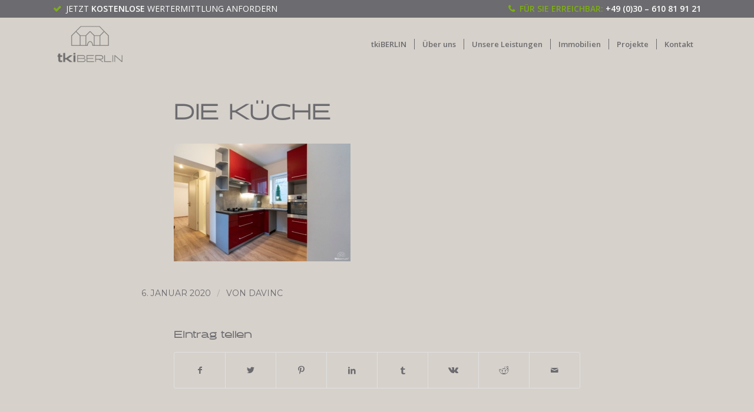

--- FILE ---
content_type: text/html; charset=UTF-8
request_url: https://tki.berlin/immobilien/wohnung-maisonettewohnung-in-berlin-mieten-kbsp061901/die-kueche-18/
body_size: 15347
content:
<!DOCTYPE html>
<html lang="de" class="html_stretched responsive av-preloader-disabled  html_header_top html_logo_left html_main_nav_header html_menu_right html_custom html_header_sticky html_header_shrinking html_header_topbar_active html_mobile_menu_phone html_header_searchicon_disabled html_content_align_center html_header_unstick_top html_header_stretch_disabled html_elegant-blog html_modern-blog html_av-overlay-side html_av-overlay-side-classic html_av-submenu-noclone html_entry_id_27845 av-cookies-no-cookie-consent av-default-lightbox av-no-preview html_text_menu_active av-mobile-menu-switch-default">
<head>
<meta charset="UTF-8" />


<!-- mobile setting -->
<meta name="viewport" content="width=device-width, initial-scale=1">

<!-- Scripts/CSS and wp_head hook -->
<meta name='robots' content='index, follow, max-image-preview:large, max-snippet:-1, max-video-preview:-1' />
	<style>img:is([sizes="auto" i], [sizes^="auto," i]) { contain-intrinsic-size: 3000px 1500px }</style>
	
	<!-- This site is optimized with the Yoast SEO plugin v26.4 - https://yoast.com/wordpress/plugins/seo/ -->
	<title>Die Küche | tkiBERLIN | Verkauf und Vermietung Ihrer Immobilien</title>
	<link rel="canonical" href="https://tki.berlin/immobilien/wohnung-maisonettewohnung-in-berlin-mieten-kbsp061901/die-kueche-18/" />
	<meta property="og:locale" content="de_DE" />
	<meta property="og:type" content="article" />
	<meta property="og:title" content="Die Küche | tkiBERLIN | Verkauf und Vermietung Ihrer Immobilien" />
	<meta property="og:url" content="https://tki.berlin/immobilien/wohnung-maisonettewohnung-in-berlin-mieten-kbsp061901/die-kueche-18/" />
	<meta property="og:site_name" content="tkiBERLIN | Verkauf und Vermietung Ihrer Immobilien" />
	<meta property="og:image" content="https://tki.berlin/immobilien/wohnung-maisonettewohnung-in-berlin-mieten-kbsp061901/die-kueche-18" />
	<meta property="og:image:width" content="2000" />
	<meta property="og:image:height" content="1333" />
	<meta property="og:image:type" content="image/jpeg" />
	<meta name="twitter:card" content="summary_large_image" />
	<script type="application/ld+json" class="yoast-schema-graph">{"@context":"https://schema.org","@graph":[{"@type":"WebPage","@id":"https://tki.berlin/immobilien/wohnung-maisonettewohnung-in-berlin-mieten-kbsp061901/die-kueche-18/","url":"https://tki.berlin/immobilien/wohnung-maisonettewohnung-in-berlin-mieten-kbsp061901/die-kueche-18/","name":"Die Küche | tkiBERLIN | Verkauf und Vermietung Ihrer Immobilien","isPartOf":{"@id":"https://tki.berlin/#website"},"primaryImageOfPage":{"@id":"https://tki.berlin/immobilien/wohnung-maisonettewohnung-in-berlin-mieten-kbsp061901/die-kueche-18/#primaryimage"},"image":{"@id":"https://tki.berlin/immobilien/wohnung-maisonettewohnung-in-berlin-mieten-kbsp061901/die-kueche-18/#primaryimage"},"thumbnailUrl":"https://tki.berlin/wp-content/uploads/immomakler/16539_IMMONET_20200106084812/Foto_13143.jpg","datePublished":"2020-01-06T08:01:09+00:00","breadcrumb":{"@id":"https://tki.berlin/immobilien/wohnung-maisonettewohnung-in-berlin-mieten-kbsp061901/die-kueche-18/#breadcrumb"},"inLanguage":"de","potentialAction":[{"@type":"ReadAction","target":["https://tki.berlin/immobilien/wohnung-maisonettewohnung-in-berlin-mieten-kbsp061901/die-kueche-18/"]}]},{"@type":"ImageObject","inLanguage":"de","@id":"https://tki.berlin/immobilien/wohnung-maisonettewohnung-in-berlin-mieten-kbsp061901/die-kueche-18/#primaryimage","url":"https://tki.berlin/wp-content/uploads/immomakler/16539_IMMONET_20200106084812/Foto_13143.jpg","contentUrl":"https://tki.berlin/wp-content/uploads/immomakler/16539_IMMONET_20200106084812/Foto_13143.jpg","width":2000,"height":1333},{"@type":"BreadcrumbList","@id":"https://tki.berlin/immobilien/wohnung-maisonettewohnung-in-berlin-mieten-kbsp061901/die-kueche-18/#breadcrumb","itemListElement":[{"@type":"ListItem","position":1,"name":"Home","item":"https://tki.berlin/"},{"@type":"ListItem","position":2,"name":"AB SOFORT: Renoviertes Einfamilienhaus mit eigenem Garten und Einbauküche","item":"https://tki.berlin/immobilien/wohnung-maisonettewohnung-in-berlin-mieten-kbsp061901/"},{"@type":"ListItem","position":3,"name":"Die Küche"}]},{"@type":"WebSite","@id":"https://tki.berlin/#website","url":"https://tki.berlin/","name":"tkiBERLIN | Verkauf und Vermietung Ihrer Immobilien","description":"Wir verkaufen oder vermieten gerne auch Ihre Immobilie in Berlin und dem Berliner Umland!","publisher":{"@id":"https://tki.berlin/#organization"},"potentialAction":[{"@type":"SearchAction","target":{"@type":"EntryPoint","urlTemplate":"https://tki.berlin/?s={search_term_string}"},"query-input":{"@type":"PropertyValueSpecification","valueRequired":true,"valueName":"search_term_string"}}],"inLanguage":"de"},{"@type":"Organization","@id":"https://tki.berlin/#organization","name":"tkiBERLIN","url":"https://tki.berlin/","logo":{"@type":"ImageObject","inLanguage":"de","@id":"https://tki.berlin/#/schema/logo/image/","url":"https://tki.berlin/wp-content/uploads/2015/10/tkiBERLIN-Logo.jpg","contentUrl":"https://tki.berlin/wp-content/uploads/2015/10/tkiBERLIN-Logo.jpg","width":823,"height":489,"caption":"tkiBERLIN"},"image":{"@id":"https://tki.berlin/#/schema/logo/image/"}}]}</script>
	<!-- / Yoast SEO plugin. -->


<link rel='dns-prefetch' href='//maps.google.com' />
<link rel='dns-prefetch' href='//maxcdn.bootstrapcdn.com' />

<!-- google webfont font replacement -->

			<script type='text/javascript'>

				(function() {

					/*	check if webfonts are disabled by user setting via cookie - or user must opt in.	*/
					var html = document.getElementsByTagName('html')[0];
					var cookie_check = html.className.indexOf('av-cookies-needs-opt-in') >= 0 || html.className.indexOf('av-cookies-can-opt-out') >= 0;
					var allow_continue = true;
					var silent_accept_cookie = html.className.indexOf('av-cookies-user-silent-accept') >= 0;

					if( cookie_check && ! silent_accept_cookie )
					{
						if( ! document.cookie.match(/aviaCookieConsent/) || html.className.indexOf('av-cookies-session-refused') >= 0 )
						{
							allow_continue = false;
						}
						else
						{
							if( ! document.cookie.match(/aviaPrivacyRefuseCookiesHideBar/) )
							{
								allow_continue = false;
							}
							else if( ! document.cookie.match(/aviaPrivacyEssentialCookiesEnabled/) )
							{
								allow_continue = false;
							}
							else if( document.cookie.match(/aviaPrivacyGoogleWebfontsDisabled/) )
							{
								allow_continue = false;
							}
						}
					}

					if( allow_continue )
					{
						var f = document.createElement('link');

						f.type 	= 'text/css';
						f.rel 	= 'stylesheet';
						f.href 	= '//fonts.googleapis.com/css?family=Montserrat%7COpen+Sans:400,600';
						f.id 	= 'avia-google-webfont';

						document.getElementsByTagName('head')[0].appendChild(f);
					}
				})();

			</script>
			<link rel='stylesheet' id='avia-grid-css' href='https://tki.berlin/wp-content/themes/enfold/css/grid.css' type='text/css' media='all' />
<link rel='stylesheet' id='avia-base-css' href='https://tki.berlin/wp-content/themes/enfold/css/base.css' type='text/css' media='all' />
<link rel='stylesheet' id='avia-layout-css' href='https://tki.berlin/wp-content/themes/enfold/css/layout.css' type='text/css' media='all' />
<link rel='stylesheet' id='avia-module-blog-css' href='https://tki.berlin/wp-content/themes/enfold/config-templatebuilder/avia-shortcodes/blog/blog.css' type='text/css' media='all' />
<link rel='stylesheet' id='avia-module-postslider-css' href='https://tki.berlin/wp-content/themes/enfold/config-templatebuilder/avia-shortcodes/postslider/postslider.css' type='text/css' media='all' />
<link rel='stylesheet' id='avia-module-button-css' href='https://tki.berlin/wp-content/themes/enfold/config-templatebuilder/avia-shortcodes/buttons/buttons.css' type='text/css' media='all' />
<link rel='stylesheet' id='avia-module-comments-css' href='https://tki.berlin/wp-content/themes/enfold/config-templatebuilder/avia-shortcodes/comments/comments.css' type='text/css' media='all' />
<link rel='stylesheet' id='avia-module-gallery-css' href='https://tki.berlin/wp-content/themes/enfold/config-templatebuilder/avia-shortcodes/gallery/gallery.css' type='text/css' media='all' />
<link rel='stylesheet' id='avia-module-maps-css' href='https://tki.berlin/wp-content/themes/enfold/config-templatebuilder/avia-shortcodes/google_maps/google_maps.css' type='text/css' media='all' />
<link rel='stylesheet' id='avia-module-gridrow-css' href='https://tki.berlin/wp-content/themes/enfold/config-templatebuilder/avia-shortcodes/grid_row/grid_row.css' type='text/css' media='all' />
<link rel='stylesheet' id='avia-module-heading-css' href='https://tki.berlin/wp-content/themes/enfold/config-templatebuilder/avia-shortcodes/heading/heading.css' type='text/css' media='all' />
<link rel='stylesheet' id='avia-module-rotator-css' href='https://tki.berlin/wp-content/themes/enfold/config-templatebuilder/avia-shortcodes/headline_rotator/headline_rotator.css' type='text/css' media='all' />
<link rel='stylesheet' id='avia-module-hr-css' href='https://tki.berlin/wp-content/themes/enfold/config-templatebuilder/avia-shortcodes/hr/hr.css' type='text/css' media='all' />
<link rel='stylesheet' id='avia-module-image-css' href='https://tki.berlin/wp-content/themes/enfold/config-templatebuilder/avia-shortcodes/image/image.css' type='text/css' media='all' />
<link rel='stylesheet' id='avia-module-slideshow-css' href='https://tki.berlin/wp-content/themes/enfold/config-templatebuilder/avia-shortcodes/slideshow/slideshow.css' type='text/css' media='all' />
<link rel='stylesheet' id='avia-module-slideshow-contentpartner-css' href='https://tki.berlin/wp-content/themes/enfold/config-templatebuilder/avia-shortcodes/contentslider/contentslider.css' type='text/css' media='all' />
<link rel='stylesheet' id='avia-module-masonry-css' href='https://tki.berlin/wp-content/themes/enfold/config-templatebuilder/avia-shortcodes/masonry_entries/masonry_entries.css' type='text/css' media='all' />
<link rel='stylesheet' id='avia-siteloader-css' href='https://tki.berlin/wp-content/themes/enfold/css/avia-snippet-site-preloader.css' type='text/css' media='all' />
<link rel='stylesheet' id='avia-module-promobox-css' href='https://tki.berlin/wp-content/themes/enfold/config-templatebuilder/avia-shortcodes/promobox/promobox.css' type='text/css' media='all' />
<link rel='stylesheet' id='avia-module-social-css' href='https://tki.berlin/wp-content/themes/enfold/config-templatebuilder/avia-shortcodes/social_share/social_share.css' type='text/css' media='all' />
<link rel='stylesheet' id='avia-module-tabs-css' href='https://tki.berlin/wp-content/themes/enfold/config-templatebuilder/avia-shortcodes/tabs/tabs.css' type='text/css' media='all' />
<link rel='stylesheet' id='avia-module-video-css' href='https://tki.berlin/wp-content/themes/enfold/config-templatebuilder/avia-shortcodes/video/video.css' type='text/css' media='all' />
<link rel='stylesheet' id='wp-block-library-css' href='https://tki.berlin/wp-includes/css/dist/block-library/style.min.css' type='text/css' media='all' />
<style id='classic-theme-styles-inline-css' type='text/css'>
/*! This file is auto-generated */
.wp-block-button__link{color:#fff;background-color:#32373c;border-radius:9999px;box-shadow:none;text-decoration:none;padding:calc(.667em + 2px) calc(1.333em + 2px);font-size:1.125em}.wp-block-file__button{background:#32373c;color:#fff;text-decoration:none}
</style>
<link rel='stylesheet' id='wp-components-css' href='https://tki.berlin/wp-includes/css/dist/components/style.min.css' type='text/css' media='all' />
<link rel='stylesheet' id='wp-preferences-css' href='https://tki.berlin/wp-includes/css/dist/preferences/style.min.css' type='text/css' media='all' />
<link rel='stylesheet' id='wp-block-editor-css' href='https://tki.berlin/wp-includes/css/dist/block-editor/style.min.css' type='text/css' media='all' />
<link rel='stylesheet' id='popup-maker-block-library-style-css' href='https://tki.berlin/wp-content/plugins/popup-maker/dist/packages/block-library-style.css' type='text/css' media='all' />
<style id='global-styles-inline-css' type='text/css'>
:root{--wp--preset--aspect-ratio--square: 1;--wp--preset--aspect-ratio--4-3: 4/3;--wp--preset--aspect-ratio--3-4: 3/4;--wp--preset--aspect-ratio--3-2: 3/2;--wp--preset--aspect-ratio--2-3: 2/3;--wp--preset--aspect-ratio--16-9: 16/9;--wp--preset--aspect-ratio--9-16: 9/16;--wp--preset--color--black: #000000;--wp--preset--color--cyan-bluish-gray: #abb8c3;--wp--preset--color--white: #ffffff;--wp--preset--color--pale-pink: #f78da7;--wp--preset--color--vivid-red: #cf2e2e;--wp--preset--color--luminous-vivid-orange: #ff6900;--wp--preset--color--luminous-vivid-amber: #fcb900;--wp--preset--color--light-green-cyan: #7bdcb5;--wp--preset--color--vivid-green-cyan: #00d084;--wp--preset--color--pale-cyan-blue: #8ed1fc;--wp--preset--color--vivid-cyan-blue: #0693e3;--wp--preset--color--vivid-purple: #9b51e0;--wp--preset--gradient--vivid-cyan-blue-to-vivid-purple: linear-gradient(135deg,rgba(6,147,227,1) 0%,rgb(155,81,224) 100%);--wp--preset--gradient--light-green-cyan-to-vivid-green-cyan: linear-gradient(135deg,rgb(122,220,180) 0%,rgb(0,208,130) 100%);--wp--preset--gradient--luminous-vivid-amber-to-luminous-vivid-orange: linear-gradient(135deg,rgba(252,185,0,1) 0%,rgba(255,105,0,1) 100%);--wp--preset--gradient--luminous-vivid-orange-to-vivid-red: linear-gradient(135deg,rgba(255,105,0,1) 0%,rgb(207,46,46) 100%);--wp--preset--gradient--very-light-gray-to-cyan-bluish-gray: linear-gradient(135deg,rgb(238,238,238) 0%,rgb(169,184,195) 100%);--wp--preset--gradient--cool-to-warm-spectrum: linear-gradient(135deg,rgb(74,234,220) 0%,rgb(151,120,209) 20%,rgb(207,42,186) 40%,rgb(238,44,130) 60%,rgb(251,105,98) 80%,rgb(254,248,76) 100%);--wp--preset--gradient--blush-light-purple: linear-gradient(135deg,rgb(255,206,236) 0%,rgb(152,150,240) 100%);--wp--preset--gradient--blush-bordeaux: linear-gradient(135deg,rgb(254,205,165) 0%,rgb(254,45,45) 50%,rgb(107,0,62) 100%);--wp--preset--gradient--luminous-dusk: linear-gradient(135deg,rgb(255,203,112) 0%,rgb(199,81,192) 50%,rgb(65,88,208) 100%);--wp--preset--gradient--pale-ocean: linear-gradient(135deg,rgb(255,245,203) 0%,rgb(182,227,212) 50%,rgb(51,167,181) 100%);--wp--preset--gradient--electric-grass: linear-gradient(135deg,rgb(202,248,128) 0%,rgb(113,206,126) 100%);--wp--preset--gradient--midnight: linear-gradient(135deg,rgb(2,3,129) 0%,rgb(40,116,252) 100%);--wp--preset--font-size--small: 13px;--wp--preset--font-size--medium: 20px;--wp--preset--font-size--large: 36px;--wp--preset--font-size--x-large: 42px;--wp--preset--spacing--20: 0.44rem;--wp--preset--spacing--30: 0.67rem;--wp--preset--spacing--40: 1rem;--wp--preset--spacing--50: 1.5rem;--wp--preset--spacing--60: 2.25rem;--wp--preset--spacing--70: 3.38rem;--wp--preset--spacing--80: 5.06rem;--wp--preset--shadow--natural: 6px 6px 9px rgba(0, 0, 0, 0.2);--wp--preset--shadow--deep: 12px 12px 50px rgba(0, 0, 0, 0.4);--wp--preset--shadow--sharp: 6px 6px 0px rgba(0, 0, 0, 0.2);--wp--preset--shadow--outlined: 6px 6px 0px -3px rgba(255, 255, 255, 1), 6px 6px rgba(0, 0, 0, 1);--wp--preset--shadow--crisp: 6px 6px 0px rgba(0, 0, 0, 1);}:where(.is-layout-flex){gap: 0.5em;}:where(.is-layout-grid){gap: 0.5em;}body .is-layout-flex{display: flex;}.is-layout-flex{flex-wrap: wrap;align-items: center;}.is-layout-flex > :is(*, div){margin: 0;}body .is-layout-grid{display: grid;}.is-layout-grid > :is(*, div){margin: 0;}:where(.wp-block-columns.is-layout-flex){gap: 2em;}:where(.wp-block-columns.is-layout-grid){gap: 2em;}:where(.wp-block-post-template.is-layout-flex){gap: 1.25em;}:where(.wp-block-post-template.is-layout-grid){gap: 1.25em;}.has-black-color{color: var(--wp--preset--color--black) !important;}.has-cyan-bluish-gray-color{color: var(--wp--preset--color--cyan-bluish-gray) !important;}.has-white-color{color: var(--wp--preset--color--white) !important;}.has-pale-pink-color{color: var(--wp--preset--color--pale-pink) !important;}.has-vivid-red-color{color: var(--wp--preset--color--vivid-red) !important;}.has-luminous-vivid-orange-color{color: var(--wp--preset--color--luminous-vivid-orange) !important;}.has-luminous-vivid-amber-color{color: var(--wp--preset--color--luminous-vivid-amber) !important;}.has-light-green-cyan-color{color: var(--wp--preset--color--light-green-cyan) !important;}.has-vivid-green-cyan-color{color: var(--wp--preset--color--vivid-green-cyan) !important;}.has-pale-cyan-blue-color{color: var(--wp--preset--color--pale-cyan-blue) !important;}.has-vivid-cyan-blue-color{color: var(--wp--preset--color--vivid-cyan-blue) !important;}.has-vivid-purple-color{color: var(--wp--preset--color--vivid-purple) !important;}.has-black-background-color{background-color: var(--wp--preset--color--black) !important;}.has-cyan-bluish-gray-background-color{background-color: var(--wp--preset--color--cyan-bluish-gray) !important;}.has-white-background-color{background-color: var(--wp--preset--color--white) !important;}.has-pale-pink-background-color{background-color: var(--wp--preset--color--pale-pink) !important;}.has-vivid-red-background-color{background-color: var(--wp--preset--color--vivid-red) !important;}.has-luminous-vivid-orange-background-color{background-color: var(--wp--preset--color--luminous-vivid-orange) !important;}.has-luminous-vivid-amber-background-color{background-color: var(--wp--preset--color--luminous-vivid-amber) !important;}.has-light-green-cyan-background-color{background-color: var(--wp--preset--color--light-green-cyan) !important;}.has-vivid-green-cyan-background-color{background-color: var(--wp--preset--color--vivid-green-cyan) !important;}.has-pale-cyan-blue-background-color{background-color: var(--wp--preset--color--pale-cyan-blue) !important;}.has-vivid-cyan-blue-background-color{background-color: var(--wp--preset--color--vivid-cyan-blue) !important;}.has-vivid-purple-background-color{background-color: var(--wp--preset--color--vivid-purple) !important;}.has-black-border-color{border-color: var(--wp--preset--color--black) !important;}.has-cyan-bluish-gray-border-color{border-color: var(--wp--preset--color--cyan-bluish-gray) !important;}.has-white-border-color{border-color: var(--wp--preset--color--white) !important;}.has-pale-pink-border-color{border-color: var(--wp--preset--color--pale-pink) !important;}.has-vivid-red-border-color{border-color: var(--wp--preset--color--vivid-red) !important;}.has-luminous-vivid-orange-border-color{border-color: var(--wp--preset--color--luminous-vivid-orange) !important;}.has-luminous-vivid-amber-border-color{border-color: var(--wp--preset--color--luminous-vivid-amber) !important;}.has-light-green-cyan-border-color{border-color: var(--wp--preset--color--light-green-cyan) !important;}.has-vivid-green-cyan-border-color{border-color: var(--wp--preset--color--vivid-green-cyan) !important;}.has-pale-cyan-blue-border-color{border-color: var(--wp--preset--color--pale-cyan-blue) !important;}.has-vivid-cyan-blue-border-color{border-color: var(--wp--preset--color--vivid-cyan-blue) !important;}.has-vivid-purple-border-color{border-color: var(--wp--preset--color--vivid-purple) !important;}.has-vivid-cyan-blue-to-vivid-purple-gradient-background{background: var(--wp--preset--gradient--vivid-cyan-blue-to-vivid-purple) !important;}.has-light-green-cyan-to-vivid-green-cyan-gradient-background{background: var(--wp--preset--gradient--light-green-cyan-to-vivid-green-cyan) !important;}.has-luminous-vivid-amber-to-luminous-vivid-orange-gradient-background{background: var(--wp--preset--gradient--luminous-vivid-amber-to-luminous-vivid-orange) !important;}.has-luminous-vivid-orange-to-vivid-red-gradient-background{background: var(--wp--preset--gradient--luminous-vivid-orange-to-vivid-red) !important;}.has-very-light-gray-to-cyan-bluish-gray-gradient-background{background: var(--wp--preset--gradient--very-light-gray-to-cyan-bluish-gray) !important;}.has-cool-to-warm-spectrum-gradient-background{background: var(--wp--preset--gradient--cool-to-warm-spectrum) !important;}.has-blush-light-purple-gradient-background{background: var(--wp--preset--gradient--blush-light-purple) !important;}.has-blush-bordeaux-gradient-background{background: var(--wp--preset--gradient--blush-bordeaux) !important;}.has-luminous-dusk-gradient-background{background: var(--wp--preset--gradient--luminous-dusk) !important;}.has-pale-ocean-gradient-background{background: var(--wp--preset--gradient--pale-ocean) !important;}.has-electric-grass-gradient-background{background: var(--wp--preset--gradient--electric-grass) !important;}.has-midnight-gradient-background{background: var(--wp--preset--gradient--midnight) !important;}.has-small-font-size{font-size: var(--wp--preset--font-size--small) !important;}.has-medium-font-size{font-size: var(--wp--preset--font-size--medium) !important;}.has-large-font-size{font-size: var(--wp--preset--font-size--large) !important;}.has-x-large-font-size{font-size: var(--wp--preset--font-size--x-large) !important;}
:where(.wp-block-post-template.is-layout-flex){gap: 1.25em;}:where(.wp-block-post-template.is-layout-grid){gap: 1.25em;}
:where(.wp-block-columns.is-layout-flex){gap: 2em;}:where(.wp-block-columns.is-layout-grid){gap: 2em;}
:root :where(.wp-block-pullquote){font-size: 1.5em;line-height: 1.6;}
</style>
<link rel='stylesheet' id='contact-form-7-css' href='https://tki.berlin/wp-content/plugins/contact-form-7/includes/css/styles.css' type='text/css' media='all' />
<link rel='stylesheet' id='immomakler-bootstrap3-css' href='https://tki.berlin/wp-content/plugins/immomakler/skins/bootstrap3/vendors/bootstrap/css/immomakler-bootstrap.min.css' type='text/css' media='all' />
<style id='immomakler-bootstrap3-inline-css' type='text/css'>
.immomakler a,.immomakler a:link,.immomakler a:visited,.immomakler a:hover,.immomakler a:active {color: #6c6b6f;}.immomakler .btn-primary,.immomakler .btn-primary:link,.immomakler .btn-primary:visited,.immomakler .btn-primary:hover,.immomakler .btn-primary:active,.immomakler a.btn-primary,.immomakler a.btn-primary:link,.immomakler a.btn-primary:visited,.immomakler a.btn-primary:hover,.immomakler a.btn-primary:active {color: #ffffff;}.immomakler input[type=text]:focus,.immomakler input[type=email]:focus,.immomakler textarea:focus {border: 1px solid #6c6b6f;}.immomakler .btn-primary {background-color: #6c6b6f;border-color: #6c6b6f;}.immomakler .btn-primary:hover {background-color: #6c6b6f;border-color: #6c6b6f;}.immomakler .sp-bottom-thumbnails.sp-has-pointer .sp-selected-thumbnail:after,.immomakler .sp-bottom-thumbnails.sp-has-pointer .sp-selected-thumbnail:before {border-bottom-color: #6c6b6f;}.immomakler .slider-pro .sp-thumbnail-container.sp-selected-thumbnail {border-color: #6c6b6f;}
</style>
<link rel='stylesheet' id='immomakler-bootstrap-select-css' href='https://tki.berlin/wp-content/plugins/immomakler/skins/bootstrap3/vendors/bootstrap-select/dist/css/bootstrap-select.min.css' type='text/css' media='all' />
<link rel='stylesheet' id='immomakler-nouislider-css' href='https://tki.berlin/wp-content/plugins/immomakler/skins/bootstrap3/vendors/nouislider/jquery.nouislider.css' type='text/css' media='all' />
<link rel='stylesheet' id='avia-scs-css' href='https://tki.berlin/wp-content/themes/enfold/css/shortcodes.css' type='text/css' media='all' />
<link rel='stylesheet' id='avia-popup-css-css' href='https://tki.berlin/wp-content/themes/enfold/js/aviapopup/magnific-popup.css' type='text/css' media='screen' />
<link rel='stylesheet' id='avia-lightbox-css' href='https://tki.berlin/wp-content/themes/enfold/css/avia-snippet-lightbox.css' type='text/css' media='screen' />
<link rel='stylesheet' id='avia-widget-css-css' href='https://tki.berlin/wp-content/themes/enfold/css/avia-snippet-widget.css' type='text/css' media='screen' />
<link rel='stylesheet' id='avia-dynamic-css' href='https://tki.berlin/wp-content/uploads/dynamic_avia/tki.css' type='text/css' media='all' />
<link rel='stylesheet' id='avia-custom-css' href='https://tki.berlin/wp-content/themes/enfold/css/custom.css' type='text/css' media='all' />
<link rel='stylesheet' id='avia-style-css' href='https://tki.berlin/wp-content/themes/tki/style.css' type='text/css' media='all' />
<link rel='stylesheet' id='borlabs-cookie-css' href='https://tki.berlin/wp-content/plugins/borlabs-cookie/css/borlabs-cookie.css' type='text/css' media='all' />
<style id='borlabs-cookie-inline-css' type='text/css'>
[data-borlabs-cookie-wrap] [data-borlabs-cookie] {background:#d6d2cb !important; color:#6c6b6f !important;}
[data-borlabs-cookie-wrap] [data-borlabs-cookie] p {color:#6c6b6f !important;}
[data-borlabs-cookie-wrap] [data-borlabs-cookie] p a {color:#288fe9 !important;}
[data-borlabs-cookie-wrap] [data-borlabs-cookie] p.borlabsCookieSubHeadline {background:#d6d2cb !important;}
[data-borlabs-cookie-wrap] [data-borlabs-cookie] p.borlabsCookieSuccess {color:#5eb930 !important;}
[data-borlabs-cookie-wrap] [data-borlabs-cookie] [data-borlabs-selection] ul {border-top: 1px solid #d6d2cb !important; border-left: 1px solid #d6d2cb !important; border-right: 1px solid #d6d2cb !important;}
[data-borlabs-cookie-wrap] [data-borlabs-cookie] [data-borlabs-selection] ul li.cookieOption1 {background:#6c6b6f !important; border-bottom: 1px solid #d6d2cb !important; color:#ffffff !important;}
[data-borlabs-cookie-wrap] [data-borlabs-cookie] [data-borlabs-selection] ul li.cookieOption1:hover {background-color:#a6a5aa !important; color:#ffffff !important;}
[data-borlabs-cookie-wrap] [data-borlabs-cookie] [data-borlabs-selection] ul li.cookieOption2 {background:#6c6b6f !important; border-bottom: 1px solid #d6d2cb !important; color:#ffffff !important;}
[data-borlabs-cookie-wrap] [data-borlabs-cookie] [data-borlabs-selection] ul li.cookieOption2:hover {background-color:#a6a5aa !important; color:#ffffff !important;}
[data-borlabs-cookie-wrap] [data-borlabs-cookie] [data-borlabs-selection] ul li.cookieOption3 {background:#6c6b6f !important; border-bottom: 1px solid #d6d2cb !important; color:#ffffff !important;}
[data-borlabs-cookie-wrap] [data-borlabs-cookie] [data-borlabs-selection] ul li.cookieOption3:hover {background-color:#a6a5aa !important; color:#ffffff !important;}
[data-borlabs-cookie-wrap] [data-borlabs-cookie] [data-borlabs-help] a {color:#288fe9 !important;}
.borlabs-cookie-bct-default, [data-borlabs-cookie-opt-out] {background:#efefef !important; color: #666666 !important;}
.borlabs-cookie-bct-default p, [data-borlabs-cookie-opt-out] p {color: #666666 !important;}
.borlabs-cookie-bct-default a[role="button"], [data-borlabs-cookie-opt-out] a[role="button"] {background:#288fe9 !important; color: #ffffff !important;}
.borlabs-cookie-bct-default a[role="button"]:hover, [data-borlabs-cookie-opt-out] a[role="button"]:hover {background:#2875e9 !important; color: #ffffff !important;}
[data-borlabs-cookie-opt-out] [data-borlabs-cookie-opt-out-success] {color: #5eb930 !important;}
</style>
<link rel='stylesheet' id='popup-maker-site-css' href='//tki.berlin/wp-content/uploads/pum/pum-site-styles.css?generated=1755182397' type='text/css' media='all' />
<link rel='stylesheet' id='immomakler-plus-css' href='https://tki.berlin/wp-content/plugins/immomakler/skins/bootstrap3/css/immomakler-plus.css' type='text/css' media='all' />
<link rel='stylesheet' id='immomakler-parent-css' href='https://tki.berlin/wp-content/plugins/immomakler/skins/bootstrap3/css/immomakler.css' type='text/css' media='all' />
<link rel='stylesheet' id='immomakler-css' href='https://tki.berlin/wp-content/plugins/immomakler-child-skin/css/immomakler.css' type='text/css' media='all' />
<link rel='stylesheet' id='fontawesome-css' href='//maxcdn.bootstrapcdn.com/font-awesome/4.2.0/css/font-awesome.min.css' type='text/css' media='all' />
<link rel='stylesheet' id='style-css' href='https://tki.berlin/wp-content/themes/tki/cache/style.css?ver=1764035167' type='text/css' media='all' />
<script type="text/javascript" src="https://tki.berlin/wp-includes/js/jquery/jquery.min.js" id="jquery-core-js"></script>
<script type="text/javascript" src="https://tki.berlin/wp-includes/js/jquery/jquery-migrate.min.js" id="jquery-migrate-js"></script>
<script type="text/javascript" src="https://tki.berlin/wp-content/plugins/immomakler/skins/bootstrap3/vendors/bootstrap/js/bootstrap.min.js" id="immomakler-bootstrap3-js"></script>
<script type="text/javascript" src="https://tki.berlin/wp-content/plugins/immomakler/skins/bootstrap3/vendors/bootstrap-select/dist/js/bootstrap-select.min.js" id="immomakler-bootstrap-select-js"></script>
<script type="text/javascript" src="https://tki.berlin/wp-content/plugins/immomakler/skins/bootstrap3/vendors/nouislider/jquery.nouislider.min.js" id="immomakler-nouislider-js"></script>
<script type="text/javascript" src="https://maps.google.com/maps/api/js?language=de_DE&amp;libraries=places&amp;key=AIzaSyB4Nca1sIkY22r3smWQf10r7AYhzgCK3OU" id="googlemaps-js"></script>
<script type="text/javascript" src="https://tki.berlin/wp-content/plugins/immomakler/vendors/gmaps/markerwithlabel.js" id="googlemaps-markerwithlabel-js"></script>
<script type="text/javascript" src="https://tki.berlin/wp-content/plugins/immomakler/vendors/gmaps/markerclusterer.js" id="googlemaps-markerclusterer-js"></script>
<script type="text/javascript" src="https://tki.berlin/wp-content/themes/tki/js/header.js" id="jsheader-js"></script>
<script type="text/javascript" src="https://tki.berlin/wp-content/themes/enfold/js/avia-compat.js" id="avia-compat-js"></script>
<script type="text/javascript" src="https://tki.berlin/wp-content/plugins/immomakler/skins/bootstrap3/vendors/galleria/galleria-1.5.7.min.js" id="galleria-js"></script>
<link rel="https://api.w.org/" href="https://tki.berlin/wp-json/" /><link rel="alternate" title="JSON" type="application/json" href="https://tki.berlin/wp-json/wp/v2/media/27845" /><link rel="alternate" title="oEmbed (JSON)" type="application/json+oembed" href="https://tki.berlin/wp-json/oembed/1.0/embed?url=https%3A%2F%2Ftki.berlin%2Fimmobilien%2Fwohnung-maisonettewohnung-in-berlin-mieten-kbsp061901%2Fdie-kueche-18%2F" />
<link rel="alternate" title="oEmbed (XML)" type="text/xml+oembed" href="https://tki.berlin/wp-json/oembed/1.0/embed?url=https%3A%2F%2Ftki.berlin%2Fimmobilien%2Fwohnung-maisonettewohnung-in-berlin-mieten-kbsp061901%2Fdie-kueche-18%2F&#038;format=xml" />
<link rel="profile" href="http://gmpg.org/xfn/11" />
<link rel="alternate" type="application/rss+xml" title="tkiBERLIN | Verkauf und Vermietung Ihrer Immobilien RSS2 Feed" href="https://tki.berlin/feed/" />
<link rel="pingback" href="https://tki.berlin/xmlrpc.php" />

<style type='text/css' media='screen'>
 #top #header_main > .container, #top #header_main > .container .main_menu  .av-main-nav > li > a, #top #header_main #menu-item-shop .cart_dropdown_link{ height:90px; line-height: 90px; }
 .html_top_nav_header .av-logo-container{ height:90px;  }
 .html_header_top.html_header_sticky #top #wrap_all #main{ padding-top:120px; } 
</style>
<!--[if lt IE 9]><script src="https://tki.berlin/wp-content/themes/enfold/js/html5shiv.js"></script><![endif]-->
<link rel="icon" href="/wp-content/uploads/2015/08/tki-favicon.png" type="image/png">
<link rel="icon" href="https://tki.berlin/wp-content/uploads/2015/08/tki-favicon-36x36.png" sizes="32x32" />
<link rel="icon" href="https://tki.berlin/wp-content/uploads/2015/08/tki-favicon-450x450.png" sizes="192x192" />
<link rel="apple-touch-icon" href="https://tki.berlin/wp-content/uploads/2015/08/tki-favicon-180x180.png" />
<meta name="msapplication-TileImage" content="https://tki.berlin/wp-content/uploads/2015/08/tki-favicon-450x450.png" />
<style type='text/css'>
@font-face {font-family: 'entypo-fontello'; font-weight: normal; font-style: normal; font-display: auto;
src: url('https://tki.berlin/wp-content/themes/enfold/config-templatebuilder/avia-template-builder/assets/fonts/entypo-fontello.woff2') format('woff2'),
url('https://tki.berlin/wp-content/themes/enfold/config-templatebuilder/avia-template-builder/assets/fonts/entypo-fontello.woff') format('woff'),
url('https://tki.berlin/wp-content/themes/enfold/config-templatebuilder/avia-template-builder/assets/fonts/entypo-fontello.ttf') format('truetype'),
url('https://tki.berlin/wp-content/themes/enfold/config-templatebuilder/avia-template-builder/assets/fonts/entypo-fontello.svg#entypo-fontello') format('svg'),
url('https://tki.berlin/wp-content/themes/enfold/config-templatebuilder/avia-template-builder/assets/fonts/entypo-fontello.eot'),
url('https://tki.berlin/wp-content/themes/enfold/config-templatebuilder/avia-template-builder/assets/fonts/entypo-fontello.eot?#iefix') format('embedded-opentype');
} #top .avia-font-entypo-fontello, body .avia-font-entypo-fontello, html body [data-av_iconfont='entypo-fontello']:before{ font-family: 'entypo-fontello'; }

@font-face {font-family: 'tki-icons'; font-weight: normal; font-style: normal; font-display: auto;
src: url('https://tki.berlin/wp-content/uploads/avia_fonts/tki-icons/tki-icons.woff2') format('woff2'),
url('https://tki.berlin/wp-content/uploads/avia_fonts/tki-icons/tki-icons.woff') format('woff'),
url('https://tki.berlin/wp-content/uploads/avia_fonts/tki-icons/tki-icons.ttf') format('truetype'),
url('https://tki.berlin/wp-content/uploads/avia_fonts/tki-icons/tki-icons.svg#tki-icons') format('svg'),
url('https://tki.berlin/wp-content/uploads/avia_fonts/tki-icons/tki-icons.eot'),
url('https://tki.berlin/wp-content/uploads/avia_fonts/tki-icons/tki-icons.eot?#iefix') format('embedded-opentype');
} #top .avia-font-tki-icons, body .avia-font-tki-icons, html body [data-av_iconfont='tki-icons']:before{ font-family: 'tki-icons'; }
</style>

<!--
Debugging Info for Theme support: 

Theme: Enfold
Version: 4.8.7.1
Installed: enfold
AviaFramework Version: 5.0
AviaBuilder Version: 4.8
aviaElementManager Version: 1.0.1
- - - - - - - - - - -
ChildTheme: TKI
ChildTheme Version: 1.0
ChildTheme Installed: enfold

ML:96-PU:99-PLA:14
WP:6.8.3
Compress: CSS:disabled - JS:disabled
Updates: enabled - token has changed and not verified
PLAu:13
-->
</head>

<body id="top" class="attachment wp-singular attachment-template-default single single-attachment postid-27845 attachmentid-27845 attachment-jpeg wp-theme-enfold wp-child-theme-tki stretched rtl_columns av-curtain-numeric montserrat open_sans  avia-responsive-images-support" itemscope="itemscope" itemtype="https://schema.org/WebPage" >

	
	<div id='wrap_all'>

	
<header id='header' class='all_colors header_color light_bg_color  av_header_top av_logo_left av_main_nav_header av_menu_right av_custom av_header_sticky av_header_shrinking av_header_stretch_disabled av_mobile_menu_phone av_header_searchicon_disabled av_header_unstick_top av_seperator_small_border av_bottom_nav_disabled '  role="banner" itemscope="itemscope" itemtype="https://schema.org/WPHeader" >

		<div id='header_meta' class='container_wrap container_wrap_meta  av_phone_active_left av_extra_header_active av_entry_id_27845'>

			      <div class='container'>
			      <div class='phone-info '><div><p class="leftAlign"><i class="fa fa-check"></i> &nbsp;<a href="/kontakt/" title="kostenlose Wertermittlung anfordern">Jetzt <b>kostenlose</b> Wertermittlung anfordern</a> </p> <p class="rightAlign"><i class="fa fa-phone">&nbsp;</i><span class="text"><i> Für Sie erreichbar:&nbsp;</i></span><span class="telefon"><b><a href="tel:+4930610819121">+49 (0)30 – 610 81 91 21</a></b></span></p></div></div>			      </div>
		</div>

		<div  id='header_main' class='container_wrap container_wrap_logo'>

        <div class='container av-logo-container'><div class='inner-container'><span class='logo avia-standard-logo'><a href='https://tki.berlin/' class=''><img src="/wp-content/uploads/2015/10/TKI-Logo.png" height="100" width="300" alt='tkiBERLIN | Verkauf und Vermietung Ihrer Immobilien' title='' /></a></span><nav class='main_menu' data-selectname='Wähle eine Seite'  role="navigation" itemscope="itemscope" itemtype="https://schema.org/SiteNavigationElement" ><div class="avia-menu av-main-nav-wrap"><ul id="avia-menu" class="menu av-main-nav"><li id="menu-item-451" class="menu-item menu-item-type-post_type menu-item-object-page menu-item-home menu-item-top-level menu-item-top-level-1"><a title="Verkauf und Vermietung Ihrer Immobilien" href="https://tki.berlin/" itemprop="url" role="menuitem" tabindex="0"><span class="avia-bullet"></span><span class="avia-menu-text">tkiBERLIN</span><span class="avia-menu-fx"><span class="avia-arrow-wrap"><span class="avia-arrow"></span></span></span></a></li>
<li id="menu-item-402" class="menu-item menu-item-type-post_type menu-item-object-page menu-item-top-level menu-item-top-level-2"><a title="Lernen Sie uns etwas besser kennen" href="https://tki.berlin/ueber-uns/" itemprop="url" role="menuitem" tabindex="0"><span class="avia-bullet"></span><span class="avia-menu-text">Über uns</span><span class="avia-menu-fx"><span class="avia-arrow-wrap"><span class="avia-arrow"></span></span></span></a></li>
<li id="menu-item-1162" class="menu-item menu-item-type-custom menu-item-object-custom menu-item-has-children menu-item-top-level menu-item-top-level-3"><a title="Unsere Leistungen für Sie" itemprop="url" role="menuitem" tabindex="0"><span class="avia-bullet"></span><span class="avia-menu-text">Unsere Leistungen</span><span class="avia-menu-fx"><span class="avia-arrow-wrap"><span class="avia-arrow"></span></span></span></a>


<ul class="sub-menu">
	<li id="menu-item-782" class="menu-item menu-item-type-post_type menu-item-object-page"><a title="Unsere Leistungen für Sie als Verkäufer" href="https://tki.berlin/fuer-verkaeufer/" itemprop="url" role="menuitem" tabindex="0"><span class="avia-bullet"></span><span class="avia-menu-text">Für Verkäufer</span></a></li>
	<li id="menu-item-776" class="menu-item menu-item-type-post_type menu-item-object-page"><a title="Unsere Leistungen für Sie als Vermieter" href="https://tki.berlin/fuer-vermieter/" itemprop="url" role="menuitem" tabindex="0"><span class="avia-bullet"></span><span class="avia-menu-text">Für Vermieter</span></a></li>
	<li id="menu-item-783" class="menu-item menu-item-type-post_type menu-item-object-page"><a title="Unsere Leistungen für Sie als Interessent" href="https://tki.berlin/fuer-interessenten/" itemprop="url" role="menuitem" tabindex="0"><span class="avia-bullet"></span><span class="avia-menu-text">Für Interessenten</span></a></li>
</ul>
</li>
<li id="menu-item-5174" class="menu-item menu-item-type-custom menu-item-object-custom menu-item-has-children menu-item-top-level menu-item-top-level-4"><a href="/immobilien/" itemprop="url" role="menuitem" tabindex="0"><span class="avia-bullet"></span><span class="avia-menu-text">Immobilien</span><span class="avia-menu-fx"><span class="avia-arrow-wrap"><span class="avia-arrow"></span></span></span></a>


<ul class="sub-menu">
	<li id="menu-item-10531" class="menu-item menu-item-type-taxonomy menu-item-object-immomakler_object_vermarktung"><a href="https://tki.berlin/immobilien-vermarktungsart/kauf/" itemprop="url" role="menuitem" tabindex="0"><span class="avia-bullet"></span><span class="avia-menu-text">Verkauf</span></a></li>
	<li id="menu-item-10532" class="menu-item menu-item-type-taxonomy menu-item-object-immomakler_object_vermarktung"><a href="https://tki.berlin/immobilien-vermarktungsart/miete/" itemprop="url" role="menuitem" tabindex="0"><span class="avia-bullet"></span><span class="avia-menu-text">Vermietung</span></a></li>
	<li id="menu-item-7260" class="menu-item menu-item-type-post_type menu-item-object-page"><a href="https://tki.berlin/vermarktungsbeispiele/" itemprop="url" role="menuitem" tabindex="0"><span class="avia-bullet"></span><span class="avia-menu-text">Vermarktungsbeispiele</span></a></li>
</ul>
</li>
<li id="menu-item-14655" class="menu-item menu-item-type-custom menu-item-object-custom menu-item-has-children menu-item-top-level menu-item-top-level-5"><a itemprop="url" role="menuitem" tabindex="0"><span class="avia-bullet"></span><span class="avia-menu-text">Projekte</span><span class="avia-menu-fx"><span class="avia-arrow-wrap"><span class="avia-arrow"></span></span></span></a>


<ul class="sub-menu">
	<li id="menu-item-14656" class="menu-item menu-item-type-post_type menu-item-object-page"><a href="https://tki.berlin/wohnbauprojekt-bestensee/" itemprop="url" role="menuitem" tabindex="0"><span class="avia-bullet"></span><span class="avia-menu-text">Wohnbauprojekt Bestensee</span></a></li>
</ul>
</li>
<li id="menu-item-452" class="menu-item menu-item-type-post_type menu-item-object-page menu-item-top-level menu-item-top-level-6"><a title="Nehmen Sie Kontakt zu uns auf" href="https://tki.berlin/kontakt/" itemprop="url" role="menuitem" tabindex="0"><span class="avia-bullet"></span><span class="avia-menu-text">Kontakt</span><span class="avia-menu-fx"><span class="avia-arrow-wrap"><span class="avia-arrow"></span></span></span></a></li>
<li id="menu-item-2212" class="startmobilkontakt menu-item menu-item-type-post_type menu-item-object-page menu-item-privacy-policy menu-item-top-level menu-item-top-level-7"><a title="Datenschutz bei tkiBERLIN" href="https://tki.berlin/datenschutz/" itemprop="url" role="menuitem" tabindex="0"><span class="avia-bullet"></span><span class="avia-menu-text">Datenschutz</span><span class="avia-menu-fx"><span class="avia-arrow-wrap"><span class="avia-arrow"></span></span></span></a></li>
<li id="menu-item-2213" class="startmobilkontakt menu-item menu-item-type-post_type menu-item-object-page menu-item-top-level menu-item-top-level-8"><a title="Impressum von tkiBERLIN" href="https://tki.berlin/impressum/" itemprop="url" role="menuitem" tabindex="0"><span class="avia-bullet"></span><span class="avia-menu-text">Impressum</span><span class="avia-menu-fx"><span class="avia-arrow-wrap"><span class="avia-arrow"></span></span></span></a></li>
<li class="av-burger-menu-main menu-item-avia-special ">
	        			<a href="#" aria-label="Menü" aria-hidden="false">
							<span class="av-hamburger av-hamburger--spin av-js-hamburger">
								<span class="av-hamburger-box">
						          <span class="av-hamburger-inner"></span>
						          <strong>Menü</strong>
								</span>
							</span>
							<span class="avia_hidden_link_text">Menü</span>
						</a>
	        		   </li></ul></div></nav></div> </div> 
		<!-- end container_wrap-->
		</div>
		<div class='header_bg'></div>

<!-- end header -->
</header>

	<div id='main' class='all_colors' data-scroll-offset='90'>

	
		<div class='container_wrap container_wrap_first main_color fullsize'>

			<div class='container template-blog template-single-blog '>

				<main class='content units av-content-full alpha '  role="main" itemprop="mainContentOfPage" >

                    <article class='post-entry post-entry-type-standard post-entry-27845 post-loop-1 post-parity-odd post-entry-last single-big post  post-27845 attachment type-attachment status-inherit hentry'  itemscope="itemscope" itemtype="https://schema.org/CreativeWork" ><div class='blog-meta'></div><div class='entry-content-wrapper clearfix standard-content'><header class="entry-content-header"><div class="av-heading-wrapper"><h1 class='post-title entry-title '  itemprop="headline" >Die Küche<span class="post-format-icon minor-meta"></span></h1></div></header><span class="av-vertical-delimiter"></span><div class="entry-content"  itemprop="text" ><p class="attachment"><a href='https://tki.berlin/wp-content/uploads/immomakler/16539_IMMONET_20200106084812/Foto_13143.jpg'><img decoding="async" width="300" height="200" src="https://tki.berlin/wp-content/uploads/immomakler/16539_IMMONET_20200106084812/Foto_13143-300x200.jpg" class="attachment-medium size-medium" alt="" srcset="https://tki.berlin/wp-content/uploads/immomakler/16539_IMMONET_20200106084812/Foto_13143-300x200.jpg 300w, https://tki.berlin/wp-content/uploads/immomakler/16539_IMMONET_20200106084812/Foto_13143-768x512.jpg 768w, https://tki.berlin/wp-content/uploads/immomakler/16539_IMMONET_20200106084812/Foto_13143-1030x686.jpg 1030w, https://tki.berlin/wp-content/uploads/immomakler/16539_IMMONET_20200106084812/Foto_13143-1500x1000.jpg 1500w, https://tki.berlin/wp-content/uploads/immomakler/16539_IMMONET_20200106084812/Foto_13143-705x470.jpg 705w, https://tki.berlin/wp-content/uploads/immomakler/16539_IMMONET_20200106084812/Foto_13143-450x300.jpg 450w, https://tki.berlin/wp-content/uploads/immomakler/16539_IMMONET_20200106084812/Foto_13143-900x600.jpg 900w, https://tki.berlin/wp-content/uploads/immomakler/16539_IMMONET_20200106084812/Foto_13143-100x67.jpg 100w, https://tki.berlin/wp-content/uploads/immomakler/16539_IMMONET_20200106084812/Foto_13143-360x240.jpg 360w, https://tki.berlin/wp-content/uploads/immomakler/16539_IMMONET_20200106084812/Foto_13143-475x317.jpg 475w, https://tki.berlin/wp-content/uploads/immomakler/16539_IMMONET_20200106084812/Foto_13143-190x127.jpg 190w, https://tki.berlin/wp-content/uploads/immomakler/16539_IMMONET_20200106084812/Foto_13143.jpg 2000w" sizes="(max-width: 300px) 100vw, 300px" /></a></p>
</div><span class='post-meta-infos'><time class='date-container minor-meta updated' >6. Januar 2020</time><span class='text-sep text-sep-date'>/</span><span class="blog-author minor-meta">von <span class="entry-author-link"  itemprop="author" ><span class="author"><span class="fn"><a href="https://tki.berlin/author/davinc/" title="Beiträge von davinc" rel="author">davinc</a></span></span></span></span></span><footer class="entry-footer"><div class='av-social-sharing-box av-social-sharing-box-default av-social-sharing-box-fullwidth'><div class="av-share-box"><h5 class='av-share-link-description av-no-toc '>Eintrag teilen</h5><ul class="av-share-box-list noLightbox"><li class='av-share-link av-social-link-facebook' ><a target="_blank" aria-label="Teilen auf Facebook" href='https://www.facebook.com/sharer.php?u=https://tki.berlin/immobilien/wohnung-maisonettewohnung-in-berlin-mieten-kbsp061901/die-kueche-18/&#038;t=Die%20K%C3%BCche' aria-hidden='false' data-av_icon='' data-av_iconfont='entypo-fontello' title='' data-avia-related-tooltip='Teilen auf Facebook' rel="noopener"><span class='avia_hidden_link_text'>Teilen auf Facebook</span></a></li><li class='av-share-link av-social-link-twitter' ><a target="_blank" aria-label="Teilen auf Twitter" href='https://twitter.com/share?text=Die%20K%C3%BCche&#038;url=https://tki.berlin/?p=27845' aria-hidden='false' data-av_icon='' data-av_iconfont='entypo-fontello' title='' data-avia-related-tooltip='Teilen auf Twitter' rel="noopener"><span class='avia_hidden_link_text'>Teilen auf Twitter</span></a></li><li class='av-share-link av-social-link-pinterest' ><a target="_blank" aria-label="Teilen auf Pinterest" href='https://pinterest.com/pin/create/button/?url=https%3A%2F%2Ftki.berlin%2Fimmobilien%2Fwohnung-maisonettewohnung-in-berlin-mieten-kbsp061901%2Fdie-kueche-18%2F&#038;description=Die%20K%C3%BCche&#038;media=https%3A%2F%2Ftki.berlin%2Fwp-content%2Fuploads%2Fimmomakler%2F16539_IMMONET_20200106084812%2FFoto_13143-705x470.jpg' aria-hidden='false' data-av_icon='' data-av_iconfont='entypo-fontello' title='' data-avia-related-tooltip='Teilen auf Pinterest' rel="noopener"><span class='avia_hidden_link_text'>Teilen auf Pinterest</span></a></li><li class='av-share-link av-social-link-linkedin' ><a target="_blank" aria-label="Teilen auf LinkedIn" href='https://linkedin.com/shareArticle?mini=true&#038;title=Die%20K%C3%BCche&#038;url=https://tki.berlin/immobilien/wohnung-maisonettewohnung-in-berlin-mieten-kbsp061901/die-kueche-18/' aria-hidden='false' data-av_icon='' data-av_iconfont='entypo-fontello' title='' data-avia-related-tooltip='Teilen auf LinkedIn' rel="noopener"><span class='avia_hidden_link_text'>Teilen auf LinkedIn</span></a></li><li class='av-share-link av-social-link-tumblr' ><a target="_blank" aria-label="Teilen auf Tumblr" href='https://www.tumblr.com/share/link?url=https%3A%2F%2Ftki.berlin%2Fimmobilien%2Fwohnung-maisonettewohnung-in-berlin-mieten-kbsp061901%2Fdie-kueche-18%2F&#038;name=Die%20K%C3%BCche&#038;description=' aria-hidden='false' data-av_icon='' data-av_iconfont='entypo-fontello' title='' data-avia-related-tooltip='Teilen auf Tumblr' rel="noopener"><span class='avia_hidden_link_text'>Teilen auf Tumblr</span></a></li><li class='av-share-link av-social-link-vk' ><a target="_blank" aria-label="Teilen auf Vk" href='https://vk.com/share.php?url=https://tki.berlin/immobilien/wohnung-maisonettewohnung-in-berlin-mieten-kbsp061901/die-kueche-18/' aria-hidden='false' data-av_icon='' data-av_iconfont='entypo-fontello' title='' data-avia-related-tooltip='Teilen auf Vk' rel="noopener"><span class='avia_hidden_link_text'>Teilen auf Vk</span></a></li><li class='av-share-link av-social-link-reddit' ><a target="_blank" aria-label="Teilen auf Reddit" href='https://reddit.com/submit?url=https://tki.berlin/immobilien/wohnung-maisonettewohnung-in-berlin-mieten-kbsp061901/die-kueche-18/&#038;title=Die%20K%C3%BCche' aria-hidden='false' data-av_icon='' data-av_iconfont='entypo-fontello' title='' data-avia-related-tooltip='Teilen auf Reddit' rel="noopener"><span class='avia_hidden_link_text'>Teilen auf Reddit</span></a></li><li class='av-share-link av-social-link-mail' ><a  aria-label="Per E-Mail teilen" href='mailto:?subject=Die%20K%C3%BCche&#038;body=https://tki.berlin/immobilien/wohnung-maisonettewohnung-in-berlin-mieten-kbsp061901/die-kueche-18/' aria-hidden='false' data-av_icon='' data-av_iconfont='entypo-fontello' title='' data-avia-related-tooltip='Per E-Mail teilen'><span class='avia_hidden_link_text'>Per E-Mail teilen</span></a></li></ul></div></div></footer><div class='post_delimiter'></div></div><div class='post_author_timeline'></div><span class='hidden'>
				<span class='av-structured-data'  itemprop="image" itemscope="itemscope" itemtype="https://schema.org/ImageObject" >
						<span itemprop='url'>/wp-content/uploads/2015/10/TKI-Logo.png</span>
						<span itemprop='height'>0</span>
						<span itemprop='width'>0</span>
				</span>
				<span class='av-structured-data'  itemprop="publisher" itemtype="https://schema.org/Organization" itemscope="itemscope" >
						<span itemprop='name'>davinc</span>
						<span itemprop='logo' itemscope itemtype='https://schema.org/ImageObject'>
							<span itemprop='url'>/wp-content/uploads/2015/10/TKI-Logo.png</span>
						 </span>
				</span><span class='av-structured-data'  itemprop="author" itemscope="itemscope" itemtype="https://schema.org/Person" ><span itemprop='name'>davinc</span></span><span class='av-structured-data'  itemprop="datePublished" datetime="2020-01-06T09:01:09+01:00" >2020-01-06 09:01:09</span><span class='av-structured-data'  itemprop="dateModified" itemtype="https://schema.org/dateModified" >2020-01-06 09:01:09</span><span class='av-structured-data'  itemprop="mainEntityOfPage" itemtype="https://schema.org/mainEntityOfPage" ><span itemprop='name'>Die Küche</span></span></span></article><div class='single-big'></div>
				<!--end content-->
				</main>

				

			</div><!--end container-->

		</div><!-- close default .container_wrap element -->




	
				<footer class='container_wrap socket_color' id='socket'  role="contentinfo" itemscope="itemscope" itemtype="https://schema.org/WPFooter" >
                    <div class='container'>

                        <span class='copyright'><div data-borlabs-cookie-inline="third-party" data-borlabs-cookie-id="bc1ZDpmKOg">[base64]</div>Copyright @ 2015 <span class="halogen-black">tki</span><span class="halogen-logothin">BERLIN</span> - Alle Rechte vorbehalten</span>

                        <ul class='noLightbox social_bookmarks icon_count_3'><li class='social_bookmarks_xing av-social-link-xing social_icon_1'><a target="_blank" aria-label="Link zu Xing" href='https://www.xing.com/profile/Thomas_Kleinschmidt11' aria-hidden='false' data-av_icon='' data-av_iconfont='entypo-fontello' title='Xing' rel="noopener"><span class='avia_hidden_link_text'>Xing</span></a></li><li class='social_bookmarks_linkedin av-social-link-linkedin social_icon_2'><a target="_blank" aria-label="Link zu LinkedIn" href='https://de.linkedin.com/pub/thomas-kleinschmidt/68/78b/48' aria-hidden='false' data-av_icon='' data-av_iconfont='entypo-fontello' title='LinkedIn' rel="noopener"><span class='avia_hidden_link_text'>LinkedIn</span></a></li><li class='social_bookmarks_facebook av-social-link-facebook social_icon_3'><a target="_blank" aria-label="Link zu Facebook" href='https://www.facebook.com/tkiBERLIN/' aria-hidden='false' data-av_icon='' data-av_iconfont='entypo-fontello' title='Facebook' rel="noopener"><span class='avia_hidden_link_text'>Facebook</span></a></li></ul><nav class='sub_menu_socket'  role="navigation" itemscope="itemscope" itemtype="https://schema.org/SiteNavigationElement" ><div class="avia3-menu"><ul id="avia3-menu" class="menu"><li id="menu-item-1856" class="menu-item menu-item-type-post_type menu-item-object-page menu-item-privacy-policy menu-item-top-level menu-item-top-level-1"><a href="https://tki.berlin/datenschutz/" itemprop="url" role="menuitem" tabindex="0"><span class="avia-bullet"></span><span class="avia-menu-text">Datenschutz</span><span class="avia-menu-fx"><span class="avia-arrow-wrap"><span class="avia-arrow"></span></span></span></a></li>
<li id="menu-item-523" class="menu-item menu-item-type-post_type menu-item-object-page menu-item-top-level menu-item-top-level-2"><a href="https://tki.berlin/impressum/" itemprop="url" role="menuitem" tabindex="0"><span class="avia-bullet"></span><span class="avia-menu-text">Impressum</span><span class="avia-menu-fx"><span class="avia-arrow-wrap"><span class="avia-arrow"></span></span></span></a></li>
</ul></div></nav>
                    </div>

	            <!-- ####### END SOCKET CONTAINER ####### -->
				</footer>


					<!-- end main -->
		</div>

		<!-- end wrap_all --></div>

<a href='#top' title='Nach oben scrollen' id='scroll-top-link' aria-hidden='true' data-av_icon='' data-av_iconfont='entypo-fontello'><span class="avia_hidden_link_text">Nach oben scrollen</span></a>

<div id="fb-root"></div>

<script type="speculationrules">
{"prefetch":[{"source":"document","where":{"and":[{"href_matches":"\/*"},{"not":{"href_matches":["\/wp-*.php","\/wp-admin\/*","\/wp-content\/uploads\/*","\/wp-content\/*","\/wp-content\/plugins\/*","\/wp-content\/themes\/tki\/*","\/wp-content\/themes\/enfold\/*","\/*\\?(.+)"]}},{"not":{"selector_matches":"a[rel~=\"nofollow\"]"}},{"not":{"selector_matches":".no-prefetch, .no-prefetch a"}}]},"eagerness":"conservative"}]}
</script>
<div 
	id="pum-14705" 
	role="dialog" 
	aria-modal="false"
	aria-labelledby="pum_popup_title_14705"
	class="pum pum-overlay pum-theme-3138 pum-theme-standard-theme popmake-overlay click_open" 
	data-popmake="{&quot;id&quot;:14705,&quot;slug&quot;:&quot;datenschutzerklaerung&quot;,&quot;theme_id&quot;:3138,&quot;cookies&quot;:[],&quot;triggers&quot;:[{&quot;type&quot;:&quot;click_open&quot;,&quot;settings&quot;:{&quot;extra_selectors&quot;:&quot;&quot;,&quot;cookie_name&quot;:null}}],&quot;mobile_disabled&quot;:null,&quot;tablet_disabled&quot;:null,&quot;meta&quot;:{&quot;display&quot;:{&quot;stackable&quot;:false,&quot;overlay_disabled&quot;:false,&quot;scrollable_content&quot;:false,&quot;disable_reposition&quot;:false,&quot;size&quot;:&quot;medium&quot;,&quot;responsive_min_width&quot;:&quot;0%&quot;,&quot;responsive_min_width_unit&quot;:false,&quot;responsive_max_width&quot;:&quot;100%&quot;,&quot;responsive_max_width_unit&quot;:false,&quot;custom_width&quot;:&quot;640px&quot;,&quot;custom_width_unit&quot;:false,&quot;custom_height&quot;:&quot;380px&quot;,&quot;custom_height_unit&quot;:false,&quot;custom_height_auto&quot;:false,&quot;location&quot;:&quot;center top&quot;,&quot;position_from_trigger&quot;:false,&quot;position_top&quot;:&quot;100&quot;,&quot;position_left&quot;:&quot;0&quot;,&quot;position_bottom&quot;:&quot;0&quot;,&quot;position_right&quot;:&quot;0&quot;,&quot;position_fixed&quot;:false,&quot;animation_type&quot;:&quot;fade&quot;,&quot;animation_speed&quot;:&quot;350&quot;,&quot;animation_origin&quot;:&quot;center top&quot;,&quot;overlay_zindex&quot;:false,&quot;zindex&quot;:&quot;1999999999&quot;},&quot;close&quot;:{&quot;text&quot;:&quot;&quot;,&quot;button_delay&quot;:&quot;0&quot;,&quot;overlay_click&quot;:false,&quot;esc_press&quot;:false,&quot;f4_press&quot;:false},&quot;click_open&quot;:[]}}">

	<div id="popmake-14705" class="pum-container popmake theme-3138 pum-responsive pum-responsive-medium responsive size-medium">

				
							<div id="pum_popup_title_14705" class="pum-title popmake-title">
				Datenschutzerklärung			</div>
		
		
				<div class="pum-content popmake-content" tabindex="0">
			<p class="attachment"><a href='https://tki.berlin/wp-content/uploads/immomakler/16539_IMMONET_20200106084812/Foto_13143.jpg'><img width="300" height="200" src="https://tki.berlin/wp-content/uploads/immomakler/16539_IMMONET_20200106084812/Foto_13143-300x200.jpg" class="attachment-medium size-medium" alt="" decoding="async" fetchpriority="high" srcset="https://tki.berlin/wp-content/uploads/immomakler/16539_IMMONET_20200106084812/Foto_13143-300x200.jpg 300w, https://tki.berlin/wp-content/uploads/immomakler/16539_IMMONET_20200106084812/Foto_13143-768x512.jpg 768w, https://tki.berlin/wp-content/uploads/immomakler/16539_IMMONET_20200106084812/Foto_13143-1030x686.jpg 1030w, https://tki.berlin/wp-content/uploads/immomakler/16539_IMMONET_20200106084812/Foto_13143-1500x1000.jpg 1500w, https://tki.berlin/wp-content/uploads/immomakler/16539_IMMONET_20200106084812/Foto_13143-705x470.jpg 705w, https://tki.berlin/wp-content/uploads/immomakler/16539_IMMONET_20200106084812/Foto_13143-450x300.jpg 450w, https://tki.berlin/wp-content/uploads/immomakler/16539_IMMONET_20200106084812/Foto_13143-900x600.jpg 900w, https://tki.berlin/wp-content/uploads/immomakler/16539_IMMONET_20200106084812/Foto_13143-100x67.jpg 100w, https://tki.berlin/wp-content/uploads/immomakler/16539_IMMONET_20200106084812/Foto_13143-360x240.jpg 360w, https://tki.berlin/wp-content/uploads/immomakler/16539_IMMONET_20200106084812/Foto_13143-475x317.jpg 475w, https://tki.berlin/wp-content/uploads/immomakler/16539_IMMONET_20200106084812/Foto_13143-190x127.jpg 190w, https://tki.berlin/wp-content/uploads/immomakler/16539_IMMONET_20200106084812/Foto_13143.jpg 2000w" sizes="(max-width: 300px) 100vw, 300px" /></a></p>
<p>Mit der Versendung Ihrer Anfrage erklären Sie sich damit einverstanden, dass Ihre Daten gespeichert und zur Bearbeitung der Kontaktaufnahme sowie für die Zusendung von Informationsmaterial genutzt werden. Eine Weiterleitung an Dritte ist ausgeschlossen.</p>
<p>Weitere Hinweise zum Datenschutz entnehmen Sie bitte unseren <a href="/datenschutz" target="_blank" rel="noopener">Informationen zum Datenschutz</a>.</p>
<div class="buttons"><a class="check pum-close popmake-close"><i class="fa fa-check" aria-hidden="true"></i> Ich stimme zu</a> <a class="uncheck pum-close popmake-close"><i class="fa fa-times" aria-hidden="true"></i> Ich lehne ab</a></div>
		</div>

				
							<button type="button" class="pum-close popmake-close" aria-label="Schließen">
						</button>
		
	</div>

</div>

 <script type='text/javascript'>
 /* <![CDATA[ */  
var avia_framework_globals = avia_framework_globals || {};
    avia_framework_globals.frameworkUrl = 'https://tki.berlin/wp-content/themes/enfold/framework/';
    avia_framework_globals.installedAt = 'https://tki.berlin/wp-content/themes/enfold/';
    avia_framework_globals.ajaxurl = 'https://tki.berlin/wp-admin/admin-ajax.php';
/* ]]> */ 
</script>
 
 <script id="borlabsCookieMessageBox" type="text/template">    <div data-borlabs-cookie-wrap="popup">
        <div data-borlabs-cookie class="bcPositionTop">
            <p class="borlabsCookieHeadline"><span class="halogen-bold">Cookie-Einstellung</span></p>
            <div data-borlabs-selection>
                <p class="borlabsCookieExplanation">Bitte treffen Sie eine Auswahl. Weitere Informationen zu den Auswirkungen Ihrer Auswahl finden Sie unter <span data-borlabs-cookie-help-link>Hilfe</span>.</p>
                <div data-borlabs-selection-list>
                    <ul>
                        <li class="cookieOption1"><label for="borlabsCookieOptionAll"><input id="borlabsCookieOptionAll" type="radio" name="cookieOption" value="all">Alle Cookies zulassen</label></li>
                                                <li class="cookieOption2"><label for="borlabsCookieOptionFirstParty"><input id="borlabsCookieOptionFirstParty" type="radio" name="cookieOption" value="first-party">Nur First-Party-Cookies zulassen</label></li>
                                                <li class="cookieOption3"><label for="borlabsCookieOptionRejectAll"><input id="borlabsCookieOptionRejectAll" type="radio" name="cookieOption" value="reject-all">Keine Cookies zulassen</label></li>
                                            </ul>
                    <p class="borlabsCookieText">Treffen Sie eine Auswahl um fortzufahren</p>
                                    </div>
                <div data-borlabs-selection-success>
                    <p class="borlabsCookieSuccess">Ihre Auswahl wurde gespeichert!</p>
                </div>
                <p class="borlabsCookieText" data-borlabs-cookie-help-link>Hilfe</p>
            </div>
            <div data-borlabs-help>
                <p class="borlabsCookieSubHeadline">Hilfe</p>
                <p>Um fortfahren zu können, müssen Sie eine Cookie-Auswahl treffen. Nachfolgend erhalten Sie eine Erläuterung der verschiedenen Optionen und ihrer Bedeutung.</p>
                <ul>
                    <li><span>Alle Cookies zulassen</span>:<br>Jedes Cookie wie z.B. Tracking- und Analytische-Cookies.</li>
                                        <li><span>Nur First-Party-Cookies zulassen</span>:<br>Nur Cookies von dieser Webseite.</li>
                                        <li><span>Keine Cookies zulassen</span>:<br>Es werden keine Cookies gesetzt, es sei denn, es handelt sich um technisch notwendige Cookies.</li>
                                    </ul>
                <p> </p>
                <p class="borlabsCookieText" data-borlabs-cookie-help-link>Zurück</p>
            </div>
        </div>
    </div>
</script><script type="text/javascript" src="https://tki.berlin/wp-content/themes/enfold/js/avia.js" id="avia-default-js"></script>
<script type="text/javascript" src="https://tki.berlin/wp-content/themes/enfold/js/shortcodes.js" id="avia-shortcodes-js"></script>
<script type="text/javascript" src="https://tki.berlin/wp-content/themes/enfold/config-templatebuilder/avia-shortcodes/gallery/gallery.js" id="avia-module-gallery-js"></script>
<script type="text/javascript" src="https://tki.berlin/wp-content/themes/enfold/config-templatebuilder/avia-shortcodes/headline_rotator/headline_rotator.js" id="avia-module-rotator-js"></script>
<script type="text/javascript" src="https://tki.berlin/wp-content/themes/enfold/config-templatebuilder/avia-shortcodes/slideshow/slideshow.js" id="avia-module-slideshow-js"></script>
<script type="text/javascript" src="https://tki.berlin/wp-content/themes/enfold/config-templatebuilder/avia-shortcodes/portfolio/isotope.js" id="avia-module-isotope-js"></script>
<script type="text/javascript" src="https://tki.berlin/wp-content/themes/enfold/config-templatebuilder/avia-shortcodes/masonry_entries/masonry_entries.js" id="avia-module-masonry-js"></script>
<script type="text/javascript" src="https://tki.berlin/wp-content/themes/enfold/config-templatebuilder/avia-shortcodes/tabs/tabs.js" id="avia-module-tabs-js"></script>
<script type="text/javascript" src="https://tki.berlin/wp-content/themes/enfold/config-templatebuilder/avia-shortcodes/slideshow/slideshow-video.js" id="avia-module-slideshow-video-js"></script>
<script type="text/javascript" src="https://tki.berlin/wp-content/themes/enfold/config-templatebuilder/avia-shortcodes/video/video.js" id="avia-module-video-js"></script>
<script type="text/javascript" src="https://tki.berlin/wp-includes/js/dist/hooks.min.js" id="wp-hooks-js"></script>
<script type="text/javascript" src="https://tki.berlin/wp-includes/js/dist/i18n.min.js" id="wp-i18n-js"></script>
<script type="text/javascript" id="wp-i18n-js-after">
/* <![CDATA[ */
wp.i18n.setLocaleData( { 'text direction\u0004ltr': [ 'ltr' ] } );
/* ]]> */
</script>
<script type="text/javascript" src="https://tki.berlin/wp-content/plugins/contact-form-7/includes/swv/js/index.js" id="swv-js"></script>
<script type="text/javascript" id="contact-form-7-js-translations">
/* <![CDATA[ */
( function( domain, translations ) {
	var localeData = translations.locale_data[ domain ] || translations.locale_data.messages;
	localeData[""].domain = domain;
	wp.i18n.setLocaleData( localeData, domain );
} )( "contact-form-7", {"translation-revision-date":"2025-10-26 03:28:49+0000","generator":"GlotPress\/4.0.3","domain":"messages","locale_data":{"messages":{"":{"domain":"messages","plural-forms":"nplurals=2; plural=n != 1;","lang":"de"},"This contact form is placed in the wrong place.":["Dieses Kontaktformular wurde an der falschen Stelle platziert."],"Error:":["Fehler:"]}},"comment":{"reference":"includes\/js\/index.js"}} );
/* ]]> */
</script>
<script type="text/javascript" id="contact-form-7-js-before">
/* <![CDATA[ */
var wpcf7 = {
    "api": {
        "root": "https:\/\/tki.berlin\/wp-json\/",
        "namespace": "contact-form-7\/v1"
    },
    "cached": 1
};
/* ]]> */
</script>
<script type="text/javascript" src="https://tki.berlin/wp-content/plugins/contact-form-7/includes/js/index.js" id="contact-form-7-js"></script>
<script type="text/javascript" src="https://tki.berlin/wp-content/themes/tki/js/base.js" id="jsbase-js"></script>
<script type="text/javascript" src="https://tki.berlin/wp-content/themes/enfold/js/avia-snippet-hamburger-menu.js" id="avia-hamburger-menu-js"></script>
<script type="text/javascript" src="https://tki.berlin/wp-content/themes/enfold/js/aviapopup/jquery.magnific-popup.min.js" id="avia-popup-js-js"></script>
<script type="text/javascript" src="https://tki.berlin/wp-content/themes/enfold/js/avia-snippet-lightbox.js" id="avia-lightbox-activation-js"></script>
<script type="text/javascript" src="https://tki.berlin/wp-content/themes/enfold/js/avia-snippet-megamenu.js" id="avia-megamenu-js"></script>
<script type="text/javascript" src="https://tki.berlin/wp-content/themes/enfold/js/avia-snippet-sticky-header.js" id="avia-sticky-header-js"></script>
<script type="text/javascript" src="https://tki.berlin/wp-content/themes/enfold/js/avia-snippet-footer-effects.js" id="avia-footer-effects-js"></script>
<script type="text/javascript" src="https://tki.berlin/wp-content/themes/enfold/js/avia-snippet-widget.js" id="avia-widget-js-js"></script>
<script type="text/javascript" src="https://tki.berlin/wp-content/themes/enfold/config-gutenberg/js/avia_blocks_front.js" id="avia_blocks_front_script-js"></script>
<script type="text/javascript" src="https://tki.berlin/wp-includes/js/jquery/ui/core.min.js" id="jquery-ui-core-js"></script>
<script type="text/javascript" id="popup-maker-site-js-extra">
/* <![CDATA[ */
var pum_vars = {"version":"1.21.5","pm_dir_url":"https:\/\/tki.berlin\/wp-content\/plugins\/popup-maker\/","ajaxurl":"https:\/\/tki.berlin\/wp-admin\/admin-ajax.php","restapi":"https:\/\/tki.berlin\/wp-json\/pum\/v1","rest_nonce":null,"default_theme":"3138","debug_mode":"","disable_tracking":"","home_url":"\/","message_position":"top","core_sub_forms_enabled":"1","popups":[],"cookie_domain":"","analytics_enabled":"1","analytics_route":"analytics","analytics_api":"https:\/\/tki.berlin\/wp-json\/pum\/v1"};
var pum_sub_vars = {"ajaxurl":"https:\/\/tki.berlin\/wp-admin\/admin-ajax.php","message_position":"top"};
var pum_popups = {"pum-14705":{"triggers":[],"cookies":[],"disable_on_mobile":false,"disable_on_tablet":false,"atc_promotion":null,"explain":null,"type_section":null,"theme_id":"3138","size":"medium","responsive_min_width":"0%","responsive_max_width":"100%","custom_width":"640px","custom_height_auto":false,"custom_height":"380px","scrollable_content":false,"animation_type":"fade","animation_speed":"350","animation_origin":"center top","open_sound":"none","custom_sound":"","location":"center top","position_top":"100","position_bottom":"0","position_left":"0","position_right":"0","position_from_trigger":false,"position_fixed":false,"overlay_disabled":false,"stackable":false,"disable_reposition":false,"zindex":"1999999999","close_button_delay":"0","fi_promotion":null,"close_on_form_submission":false,"close_on_form_submission_delay":0,"close_on_overlay_click":false,"close_on_esc_press":false,"close_on_f4_press":false,"disable_form_reopen":false,"disable_accessibility":false,"theme_slug":"standard-theme","id":14705,"slug":"datenschutzerklaerung"}};
/* ]]> */
</script>
<script type="text/javascript" src="//tki.berlin/wp-content/uploads/pum/pum-site-scripts.js?defer&amp;generated=1755182397" id="popup-maker-site-js"></script>
<script type="text/javascript" src="https://tki.berlin/wp-content/themes/enfold/framework/js/conditional_load/avia_google_maps_front.js" id="avia_google_maps_front_script-js"></script>
<script type="text/javascript" id="borlabs-cookie-js-extra">
/* <![CDATA[ */
var borlabsCookieConfig = {"ajaxURL":"https:\/\/tki.berlin\/wp-admin\/admin-ajax.php","language":"de","codeCookieFirstParty":"","codeCookieThirdParty":"PCEtLSBHbG9iYWwgc2l0ZSB0YWcgKGd0YWcuanMpIC0gR29vZ2xlIEFuYWx5dGljcyAtLT4KPHNjcmlwdCBhc3luYyBzcmM9Imh0dHBzOi8vd3d3Lmdvb2dsZXRhZ21hbmFnZXIuY29tL2d0YWcvanM\/[base64]","codeFacebookPixel":"","cookieBoxBlocks":"1","cookieBoxShow":"automatic","cookieLifetime":"365","cookieLifetimeOption2":"365","cookieLifetimeOption3":"365","cookieRespectDoNotTrack":"1","cookiesForBots":"1","executeFirstPartyCodeOnThirdParty":"1","facebookPixelId":"","googleAnalyticsId":"UA-69458848-1","hideCookieBoxOnPage":[],"cookieDomain":"","cookiePath":"\/"};
var borlabsCookieBlockedContent = [];
/* ]]> */
</script>
<script type="text/javascript" src="https://tki.berlin/wp-content/plugins/borlabs-cookie/javascript/borlabs-cookie.min.js" id="borlabs-cookie-js"></script>
<script type="text/javascript" id="borlabs-cookie-js-after">
/* <![CDATA[ */
jQuery(document).ready(function() {
var borlabsCookieBlockedContentTypes = {"facebook": {"global": function () {  },"init": function (id) { if(typeof FB === "object") { FB.XFBML.parse(document.getElementById(id)); } },"settings": []},"default": {"global": function () {  },"init": function (id) {  },"settings": []},"googlemaps": {"global": function () {  },"init": function (id) {  },"settings": {"responsiveIframe":true}},"instagram": {"global": function () {  },"init": function (id) { if (typeof instgrm === "object") { instgrm.Embeds.process(); } },"settings": []},"twitter": {"global": function () {  },"init": function (id) {  },"settings": []},"vimeo": {"global": function () {  },"init": function (id) {  },"settings": {"responsiveIframe":true}},"youtube": {"global": function () {  },"init": function (id) {  },"settings": {"changeURLToNoCookie":true,"responsiveIframe":true,"thumbnailQuality":"sddefault"}}};
window.BorlabsCookie.init(borlabsCookieConfig, borlabsCookieBlockedContentTypes, borlabsCookieBlockedContent);});
/* ]]> */
</script>
</body>
</html>

<!-- Dynamic page generated in 0.819 seconds. -->
<!-- Cached page generated by WP-Super-Cache on 2025-11-30 01:33:13 -->

<!-- super cache -->

--- FILE ---
content_type: text/css
request_url: https://tki.berlin/wp-content/plugins/immomakler/skins/bootstrap3/vendors/nouislider/jquery.nouislider.css
body_size: 1043
content:

/* Functional styling;
 * These styles are required for noUiSlider to function.
 * You don't need to change these rules to apply your design.
 */
.noUi-target,
.noUi-target * {
-webkit-touch-callout: none;
-webkit-user-select: none;
-ms-touch-action: none;
-ms-user-select: none;
-moz-user-select: none;
-moz-box-sizing: border-box;
	box-sizing: border-box;
}
.noUi-base {
	width: 100%;
	height: 100%;
	position: relative;
}
.noUi-origin {
	position: absolute;
	right: 0;
	top: 0;
	left: 0;
	bottom: 0;
}
.noUi-handle {
	position: relative;
	z-index: 1;
}
.noUi-stacking .noUi-handle {
/* This class is applied to the lower origin when
   its values is > 50%. */
	z-index: 10;
}
.noUi-stacking + .noUi-origin {
/* Fix stacking order in IE7, which incorrectly
   creates a new context for the origins. */
	*z-index: -1;
}
.noUi-state-tap .noUi-origin {
-webkit-transition: left 0.3s, top 0.3s;
	transition: left 0.3s, top 0.3s;
}
.noUi-state-drag * {
	cursor: inherit !important;
}

/* Slider size and handle placement;
 */
.noUi-horizontal {
	height: 18px;
}
.noUi-horizontal .noUi-handle {
	width: 34px;
	height: 28px;
	left: -17px;
	top: -6px;
}
.noUi-horizontal.noUi-extended {
	padding: 0 15px;
}
.noUi-horizontal.noUi-extended .noUi-origin  {
	right: -15px;
}
.noUi-vertical {
	width: 18px;
}
.noUi-vertical .noUi-handle {
	width: 28px;
	height: 34px;
	left: -6px;
	top: -17px;
}
.noUi-vertical.noUi-extended {
	padding: 15px 0;
}
.noUi-vertical.noUi-extended .noUi-origin  {
	bottom: -15px;
}

/* Styling;
 */
.noUi-background {
	background: #FAFAFA;
	box-shadow: inset 0 1px 1px #f0f0f0;
}
.noUi-connect {
	background: #3FB8AF;
	box-shadow: inset 0 0 3px rgba(51,51,51,0.45);
-webkit-transition: background 450ms;
	transition: background 450ms;
}
.noUi-origin {
	border-radius: 2px;
}
.noUi-target {
	border-radius: 4px;
	border: 1px solid #D3D3D3;
	box-shadow: inset 0 1px 1px #F0F0F0, 0 3px 6px -5px #BBB;
}
.noUi-target.noUi-connect {
	box-shadow: inset 0 0 3px rgba(51,51,51,0.45), 0 3px 6px -5px #BBB;
}

/* Handles and cursors;
 */
.noUi-dragable {
	cursor: w-resize;
}
.noUi-vertical .noUi-dragable {
	cursor: n-resize;
}
.noUi-handle {
	border: 1px solid #D9D9D9;
	border-radius: 3px;
	background: #FFF;
	cursor: default;
	box-shadow: inset 0 0 1px #FFF,
				inset 0 1px 7px #EBEBEB,
				0 3px 6px -3px #BBB;
}
.noUi-active {
	box-shadow: inset 0 0 1px #FFF,
				inset 0 1px 7px #DDD,
				0 3px 6px -3px #BBB;
}

/* Handle stripes;
 */
.noUi-handle:before,
.noUi-handle:after {
	content: "";
	display: block;
	position: absolute;
	height: 14px;
	width: 1px;
	background: #E8E7E6;
	left: 14px;
	top: 6px;
}
.noUi-handle:after {
	left: 17px;
}
.noUi-vertical .noUi-handle:before,
.noUi-vertical .noUi-handle:after {
	width: 14px;
	height: 1px;
	left: 6px;
	top: 14px;
}
.noUi-vertical .noUi-handle:after {
	top: 17px;
}

/* Disabled state;
 */
[disabled].noUi-connect,
[disabled] .noUi-connect {
	background: #B8B8B8;
}
[disabled] .noUi-handle {
	cursor: not-allowed;
}


--- FILE ---
content_type: text/css
request_url: https://tki.berlin/wp-content/themes/tki/style.css
body_size: 120
content:
/*
Theme Name: TKI
Description: 
Version: 1.0
Author: davin-c
Author URI: http://www.davin-c.de
Template: enfold
*/

--- FILE ---
content_type: text/css
request_url: https://tki.berlin/wp-content/plugins/borlabs-cookie/css/borlabs-cookie.css
body_size: 2018
content:
[data-borlabs-cookie-wrap] *{box-sizing:border-box;font-family:'Arial', 'Helvetica', sans-serif;font-size:14px;font-weight:normal;line-height:1.5;margin:0;padding:0}[data-borlabs-cookie-wrap] * div,[data-borlabs-cookie-wrap] * span,[data-borlabs-cookie-wrap] * h1,[data-borlabs-cookie-wrap] * h2,[data-borlabs-cookie-wrap] * h3,[data-borlabs-cookie-wrap] * h4,[data-borlabs-cookie-wrap] * h5,[data-borlabs-cookie-wrap] * h6,[data-borlabs-cookie-wrap] * p,[data-borlabs-cookie-wrap] * a,[data-borlabs-cookie-wrap] * em,[data-borlabs-cookie-wrap] * img,[data-borlabs-cookie-wrap] * small,[data-borlabs-cookie-wrap] * strike,[data-borlabs-cookie-wrap] * strong,[data-borlabs-cookie-wrap] * sub,[data-borlabs-cookie-wrap] * sup,[data-borlabs-cookie-wrap] * b,[data-borlabs-cookie-wrap] * u,[data-borlabs-cookie-wrap] * i,[data-borlabs-cookie-wrap] * center,[data-borlabs-cookie-wrap] * ol,[data-borlabs-cookie-wrap] * ul,[data-borlabs-cookie-wrap] * li,[data-borlabs-cookie-wrap] * fieldset,[data-borlabs-cookie-wrap] * form,[data-borlabs-cookie-wrap] * label,[data-borlabs-cookie-wrap] * legend{color:inherit;margin:0;padding:0;border:0;font-size:100%;font:inherit;vertical-align:baseline}[data-borlabs-cookie-wrap] * strong{font-weight:bold}[data-borlabs-cookie-inline]{display:none}[data-borlabs-cookie-wrap]{background:rgba(0,0,0,0.5);display:none;height:100%;left:0;position:fixed;top:0;width:100%;z-index:900000}[data-borlabs-cookie-wrap].dont-block{background:none;height:auto;position:relative;width:auto;z-index:auto}[data-borlabs-cookie-wrap] [data-borlabs-cookie]{box-shadow:0px 10px 10px rgba(0,0,0,0.1);max-width:320px;margin:auto;opacity:0;position:fixed;transition:all 0.4s ease-out 0s;width:100%;z-index:100000}[data-borlabs-cookie-wrap] [data-borlabs-cookie].bcPositionTop{top:0;right:0;left:0;-webkit-transform:translate(0, -100%);transform:translate(0, -100%)}[data-borlabs-cookie-wrap] [data-borlabs-cookie].bcPositionCenter{top:50%;left:50%;-webkit-transform:translate(-50%, -200%);transform:translate(-50%, -200%)}[data-borlabs-cookie-wrap] [data-borlabs-cookie].bcPositionCenter.borlabsCookieShow{-webkit-transform:translate(-50%, -50%);transform:translate(-50%, -50%)}[data-borlabs-cookie-wrap] [data-borlabs-cookie].bcPositionBottom{right:0;bottom:0;left:0;-webkit-transform:translate(0, 100%);transform:translate(0, 100%)}[data-borlabs-cookie-wrap] [data-borlabs-cookie].borlabsCookieShow{opacity:1;-webkit-transform:translate(0, 0);transform:translate(0, 0)}[data-borlabs-cookie-wrap] [data-borlabs-cookie] p{margin:0 20px;padding:0}[data-borlabs-cookie-wrap] [data-borlabs-cookie] p.borlabsCookieHeadline{font-size:18px;margin:10px 0 0 0;padding:8px;text-align:center;text-transform:uppercase}[data-borlabs-cookie-wrap] [data-borlabs-cookie] p.borlabsCookieSubHeadline{font-size:14px;margin:0 0 16px 0;padding:8px;text-align:center;text-transform:uppercase}[data-borlabs-cookie-wrap] [data-borlabs-cookie] p.borlabsCookieExplanation{font-size:12px;margin:0 20px 18px 20px;padding:8px 0;text-transform:none;text-align:center}[data-borlabs-cookie-wrap] [data-borlabs-cookie] p.borlabsCookieExplanation span{font-size:12px}[data-borlabs-cookie-wrap] [data-borlabs-cookie] p.borlabsCookieText{font-size:10px;padding:8px;text-transform:uppercase;text-align:center}[data-borlabs-cookie-wrap] [data-borlabs-cookie] p.borlabsCookieSuccess{text-align:center}[data-borlabs-cookie-wrap] [data-borlabs-cookie] [data-borlabs-cookie-help-link]{cursor:pointer;margin:0 0 8px 0;text-decoration:underline}[data-borlabs-cookie-wrap] [data-borlabs-cookie] [data-borlabs-cookie-help-link]:hover{text-decoration:none}[data-borlabs-cookie-wrap] [data-borlabs-cookie] [data-borlabs-selection] label{color:inherit;cursor:pointer;display:block;font-weight:normal !important;padding:8px;text-decoration:none;text-transform:inherit;width:100%}[data-borlabs-cookie-wrap] [data-borlabs-cookie] [data-borlabs-selection] label::before,[data-borlabs-cookie-wrap] [data-borlabs-cookie] [data-borlabs-selection] label::after{content:""}[data-borlabs-cookie-wrap] [data-borlabs-cookie] [data-borlabs-selection] ul{list-style:none;margin:0 20px 10px 20px;padding:0}[data-borlabs-cookie-wrap] [data-borlabs-cookie] [data-borlabs-selection] ul li{list-style:none;margin:0;padding:0;text-align:left !important;transition:all 0.1s ease 0s}[data-borlabs-cookie-wrap] [data-borlabs-cookie] [data-borlabs-selection] ul li::before,[data-borlabs-cookie-wrap] [data-borlabs-cookie] [data-borlabs-selection] ul li::after{content:""}[data-borlabs-cookie-wrap] [data-borlabs-cookie] [data-borlabs-selection] ul li input{display:inline-block !important;height:auto;margin:0 8px 0 0 !important;padding:0;-webkit-appearance:radio !important;width:auto !important}[data-borlabs-cookie-wrap] [data-borlabs-cookie] [data-borlabs-selection] [data-borlabs-selection-success]{display:none}[data-borlabs-cookie-wrap] [data-borlabs-cookie] [data-borlabs-help]{display:none;overflow:auto}[data-borlabs-cookie-wrap] [data-borlabs-cookie] [data-borlabs-help] *{font-size:12px}[data-borlabs-cookie-wrap] [data-borlabs-cookie] [data-borlabs-help] ul{list-style:none;margin:10px 20px}[data-borlabs-cookie-wrap] [data-borlabs-cookie] [data-borlabs-help] ul li{margin:10px 0}[data-borlabs-cookie-wrap] [data-borlabs-cookie] [data-borlabs-help] ul li span{font-weight:bold}[data-borlabs-cookie-wrap="inline"]{background:none;display:block;float:none !important;position:static;height:auto;width:auto}[data-borlabs-cookie-wrap="inline"].left [data-borlabs-cookie]{float:left}[data-borlabs-cookie-wrap="inline"].left::after{clear:both;content:"";display:block}[data-borlabs-cookie-wrap="inline"].left-float [data-borlabs-cookie]{float:left;margin:0 10px 10px 0}[data-borlabs-cookie-wrap="inline"].center [data-borlabs-cookie]{margin:auto}[data-borlabs-cookie-wrap="inline"].right [data-borlabs-cookie]{float:right}[data-borlabs-cookie-wrap="inline"].right::after{clear:both;content:"";display:block}[data-borlabs-cookie-wrap="inline"].right-float [data-borlabs-cookie]{float:right;margin:0 0 10px 10px}[data-borlabs-cookie-wrap="inline"] [data-borlabs-cookie]{box-shadow:none;opacity:1;position:static;-webkit-transform:none;transform:none}[data-borlabs-cookie-wrap="inline"] [data-borlabs-cookie] p.borlabsCookieHeadline{margin:0 0 8px 0;padding-top:18px}[data-borlabs-cookie-wrap="inline"] [data-borlabs-cookie] p.borlabsCookieText[data-borlabs-cookie-help-link]{margin:0;padding-bottom:16px}.borlabs-cookie-bct-default,[data-borlabs-cookie-opt-out]{border:0 !important;box-shadow:0 1px 1px 0 rgba(0,0,0,0.1) !important;clear:both;margin:8px 0 !important;padding:8px 16px !important;text-align:center !important}.borlabs-cookie-bct-default *,[data-borlabs-cookie-opt-out] *{box-sizing:border-box;font-family:'Arial', 'Helvetica', sans-serif;font-size:14px;font-weight:normal;line-height:1.5}.borlabs-cookie-bct-default p,[data-borlabs-cookie-opt-out] p{margin:0 !important;padding:0 !important}.borlabs-cookie-bct-default img,[data-borlabs-cookie-opt-out] img{cursor:pointer;margin:8px auto 0 auto}.borlabs-cookie-bct-default a[role="button"],[data-borlabs-cookie-opt-out] a[role="button"]{cursor:pointer;display:inline-block !important;margin:8px 0 0 0 !important;padding:4px 8px !important;transition:all 0.2s ease 0s !important;text-decoration:none !important}.borlabs-cookie-bct-default a[role="button"]:hover,[data-borlabs-cookie-opt-out] a[role="button"]:hover{text-decoration:none !important}[data-borlabs-cookie-opt-out] [data-borlabs-cookie-opt-out-success]{display:none;text-align:center !important}.borlabs-cookie-responsive-iframe-wrapper{position:relative;padding-bottom:56.25%;padding-top:25px;height:0}.borlabs-cookie-responsive-iframe-wrapper iframe{position:absolute;top:0;left:0;width:100%;height:100%}.borlabs-cookie-bct{display:table;min-height:360px !important;margin:8px 0 !important;position:relative !important}.borlabs-cookie-bct *{box-sizing:border-box;font-family:'Arial', 'Helvetica', sans-serif !important}.borlabs-cookie-bct.bc-bct-iframe{min-height:260px !important}.borlabs-cookie-bct.bc-bct-video .bc-text a[role="button"]:before{content:"\25B6";margin:0 4px 0 0 !important}.borlabs-cookie-bct.bc-bct-social{border:1px solid #e1e8ed !important;border-radius:3px !important}.borlabs-cookie-bct.bc-bct-social .bc-thumbnail img{margin:0 !important;max-width:516px !important}.borlabs-cookie-bct.bc-bct-facebook{border-radius:6px !important}.borlabs-cookie-bct.bc-bct-facebook .bc-thumbnail img{margin:5px 0 !important}.borlabs-cookie-bct.bc-bct-facebook .bc-text a[role="button"]{background:#4267b2 !important;border-radius:2px !important}.borlabs-cookie-bct.bc-bct-facebook .bc-text a[role="button"]:hover{background:#3b5998 !important}.borlabs-cookie-bct.bc-bct-google-maps .bc-text a[role="button"]{background:#4285f4 !important;border-radius:3px !important}.borlabs-cookie-bct.bc-bct-google-maps .bc-text a[role="button"]:hover{background:#fff !important;color:#4285f4 !important}.borlabs-cookie-bct.bc-bct-instagram{border-radius:6px !important}.borlabs-cookie-bct.bc-bct-instagram .bc-thumbnail img{margin:5px 0 !important}.borlabs-cookie-bct.bc-bct-instagram .bc-text a[role="button"]{background-size:100% !important;background-image:linear-gradient(-135deg, #1400c8, #b900b4, #f50000, #ffdc80) !important;border-radius:3px !important;position:relative !important;z-index:100 !important}.borlabs-cookie-bct.bc-bct-instagram .bc-text a[role="button"]:before{background-image:linear-gradient(-135deg, #405de6, #1400c8, #b900b4, #f50000) !important;border-radius:3px !important;content:"";display:block !important;height:100% !important;left:0 !important;position:absolute !important;opacity:0 !important;transition:opacity 0.6s !important;top:0 !important;width:100% !important;z-index:-100 !important}.borlabs-cookie-bct.bc-bct-instagram .bc-text a[role="button"]:hover:before{opacity:1 !important}.borlabs-cookie-bct.bc-bct-twitter .bc-text a[role="button"]{background:#1da1f2 !important;border-radius:0px !important}.borlabs-cookie-bct.bc-bct-twitter .bc-text a[role="button"]:hover{background:#fff !important;color:#1da1f2 !important}.borlabs-cookie-bct.bc-bct-vimeo .bc-text a[role="button"]{background:#00adef !important;border-radius:20px !important}.borlabs-cookie-bct.bc-bct-vimeo .bc-text a[role="button"]:hover{background:#fff !important;color:#00adef !important}.borlabs-cookie-bct.bc-bct-youtube .bc-text a[role="button"]{background:#f00 !important;border-radius:20px !important}.borlabs-cookie-bct.bc-bct-youtube .bc-text a[role="button"]:hover{background:#fff !important;color:#f00 !important}.borlabs-cookie-bct .bc-thumbnail img{cursor:pointer !important;margin:8px auto 0 auto !important;width:100% !important}.borlabs-cookie-bct .bc-text{background:rgba(0,0,0,0.7) !important;left:50% !important;padding:16px !important;position:absolute !important;text-align:center !important;-webkit-transform:translate(-50%, -50%) !important;transform:translate(-50%, -50%) !important;top:50% !important;width:100% !important}.borlabs-cookie-bct .bc-text label{display:block !important;color:#fff !important;cursor:pointer !important;font-size:11px !important;line-height:17px !important;margin:8px 0 !important}.borlabs-cookie-bct .bc-text p{color:#fff !important;font-size:11px !important;line-height:17px !important}.borlabs-cookie-bct .bc-text a{color:#288fe9 !important}.borlabs-cookie-bct .bc-text a[role="button"]{color:#fff !important;cursor:pointer !important;display:inline-block !important;font-size:11px !important;margin:8px 0 0 0 !important;padding:4px 16px !important;transition:all 0.2s ease 0s !important;text-decoration:none !important}.borlabs-cookie-bct p{margin:0 !important;padding:0 !important}.wp-embed-responsive.wp-block-embed.wp-embed-aspect-16-9.wp-block-embed__wrapper::before{padding-top:0}


--- FILE ---
content_type: text/css
request_url: https://tki.berlin/wp-content/plugins/immomakler/skins/bootstrap3/css/immomakler-plus.css
body_size: 1858
content:
/* Search Form */

#shortcode-immomakler-search-form,
#immomakler-search-form {
	padding: 0 10px;
}

#shortcode-immomakler-search-advanced,
#immomakler-search-advanced {
	margin-left: -10px;
	margin-right: -10px;
}
#shortcode-immomakler-search-advanced .panel-heading,
#immomakler-search-advanced .panel-heading {
	padding: 0px 0px;
	background: none;
}
#shortcode-immomakler-search-advanced,
#shortcode-immomakler-search-advanced .panel-heading,
#shortcode-immomakler-search-advanced .panel-body,
#immomakler-search-advanced,
#immomakler-search-advanced .panel-heading,
#immomakler-search-advanced .panel-body {
	border: none;
}
#shortcode-immomakler-search-advanced .immomakler-submit,
#immomakler-search-advanced .immomakler-submit {
	margin-right: 15px;
}

#immomakler-search fieldset,
#shortcode-immomakler-search fieldset {
	padding: 0px 20px;
	margin: 0px;
	border: none;
}

#immomakler-search .range-label,
#shortcode-immomakler-search .range-label {
	font-weight: bold;
}

.immomakler .noUi-handle,
.immomakler .noUi-target {
	border-radius: 0px;
	box-shadow: none;
	border-color: #cccccc;
}

#immomakler-search-for-id #immomakler-search-id {
	width: 70px;
	float: right;
}
#immomakler-search .search-for-id,
#shortcode-immomakler-search .search-for-id {
	width: 25%;
    min-width: 180px;
    float: right;
}
#immomakler-search .search-for-id input[type=text],
#shortcode-immomakler-search .search-for-id input[type=text] {
	margin-left: 7px;
	margin-bottom: 0px;
}

#immomakler-search .search-actions.row {
	margin-left: 0px;
	margin-right: 0px;
}

#immomakler-search .search-actions button,
#immomakler-search .search-actions a.btn {
	margin-bottom: 7px;
}

#immomakler-search .form-control,
#shortcode-immomakler-search .form-control {
    border-radius: 0px;
}

#immomakler-search .bootstrap-select.btn-group,
#shortcode-immomakler-search .bootstrap-select.btn-group {
	float: left;
}
.immomakler-search-taxonomy,
.immomakler-search-radius {
	display: none;
}
.immomakler-search-taxonomy,
.immomakler-search-radius,
.immomakler-search-center {
	padding-right: 5px !important;
	padding-left: 5px !important;
}
.immomakler-search-center input[type=text] {
	width: 100%;
	height: 34px;
}

.search-ranges {
	display: none;
}

.immomakler-search-range-text {
	margin-top: 15px;
	margin-bottom: 10px;
}
.immomakler-search-range-slider {
	padding-right: 10px;
}

.immomakler .search-taxonomies.row,
.immomakler .search-radius.row {
	margin-bottom: 10px;
}

/* Cart */
.immomakler-cart-link {
	display: block;
}

.immomakler-cart-item,
.immomakler-cart-item.row {
	margin: 0px;
	margin-top: 15px;
}

.immomakler-cart-item-thumbnail {
	padding-right: 0px !important;
}
.immomakler-cart-item-details {
	line-height: 1em;
}
.immomakler-cart-item-price {
	font-weight: bold;
}
.immomakler-cart-item .immobilie-cart-addremove {
	border: none;
	background: none;
}

/* Search Agents */
#immomakler-search-agents form,
#immomakler-search-agents .input-group {
	margin: 0;
}
#immomakler-search-agents-panel .panel-heading {
	border-bottom: none;
}
#immomakler-search-agents-panel .panel-body {
	border-top: 1px solid;
	border-color: #ddd;
}
.immomakler-searchagent-form .form-group.has-error .form-control,
.immomakler-searchagent-form .form-check.has-error label {
	border: 1px solid #a94442 !important;
}
#immomakler-create-search-agent input[type="email"] {
	margin-bottom: 0px;
}
#immomakler-search-agents-panel span.searchagent-icon {
	font-size: 2em;
	float: left;
	margin-right: 15px;
	padding-top: 0.25em;
}
#immomakler-search-agents form {
	padding-left: 0px;
	padding-top: 1em;
}
.immomakler-seachagents-email {
	max-width: 600px;
}

/* Featured Object Widget */
.immomakler-featured-post-description {
	margin-top: 1em;
}
.immomakler-featured-post-thumbnail img {
	width: 100%;
}


/* Energieausweis */
.immomakler .property-epass .list-group-item>.row>.col-sm-12{
	padding-left: 0px;
}
.epass {
	width: 100%;
	max-width: 600px;
	display: block;
}

.epass .arrow {
	background-repeat:no-repeat;
	background-size: auto 100%;
	height: 30px;
}

.epass .overlayarrowtop {
	height: 20px;
}

.epass .value-text {
	line-height: 1.1em;
	font-size: 13px;
	width: 100%;
}
.epass .value-text .endenergie_label {
	font-weight: bold;
}

.epass .value-text.move-right {
	width: 45%;
	margin-left: 55%;
}

.epass-diagram {
	height: 51px;
	background-repeat: no-repeat;
	background-size: 100% 100%;
	border-radius: 15px;
	color: #000000;
}

.epass-diagram .classes {
	top: 0px;
	width: 100%;
	height: 20px;
	line-height: 20px;
	font-size: 12px;
}
.epass-diagram .classes span {
	float: left;
	text-align: center;
	border-right: 1px solid #000000;
}
.epass-diagram .classes span:last-child {
	border-right: none;
}
.epass-diagram .classes .a {
	width: 7.27%;
}
.epass-diagram .classes .b,
.epass-diagram .classes .c {
	width: 9.09%;
}
.epass-diagram .classes .aplus,
.epass-diagram .classes .d,
.epass-diagram .classes .e {
	width: 10.91%;
}
.epass-diagram .classes .f {
	width: 14.52%;
}
.epass-diagram .classes .g {
	width: 18.18%;
}
.epass-diagram .classes .h {
	width: 7%;
}
.epass-diagram .classes .active {
	font-weight: bold;
	font-size: 1.5em;
}
.epass-diagram .scala {
	top: 20px;
	width: 100%;
	height: 12px;
	background-color: #ffffff;
}
.epass-diagram .scala span {
	font-size: 12px;
	height: 12px;
	line-height: 12px;
	float: left;
	text-align: left;
}
.epass-diagram .alt span {
	width: 11.1%;
}
.epass-diagram .neu span {
	width: 9.05%;
}
.epass-diagram .scala span:first-child {
	padding-left: 1%;
}
.epass-diagram .scala span:last-child {
	width: 8%;
	padding-left: 1%;
}

#immomakler-shortcode-map {
	width: 100%;
	height: 500px;
}
.immomakler-map-infowindow {
	width: 400px;
	height: 200px;
}
.immomakler-map-infowindow.long {
	height: 300px;
}
.immomakler-map-infowindow .property {
	clear: both;
	display: inline-block;
	margin-bottom: 15px;
	padding-bottom: 10px;
}
.immomakler-map-infowindow.long .property {
	border-bottom: 1px solid #AAAAAA;
}

.immomakler-map-infowindow .property-title {
	width: 100%;
	font-weight: bolder;
	font-size: 1.4em;
	display: inline-block;
	margin-bottom: 7px;
}
.immomakler-map-infowindow .property-subtitle {
	width: 100%;
	display: inline-block;
	font-weight: bolder;
	margin-bottom: 7px;
}

.immomakler-map-infowindow .property-thumbnail {
	width: 200px;
	float: left;
	margin: 0px;
	margin-right: 7px;
	padding: 0px;
	display: inline-block;
	margin-bottom: 5px;
}
.immomakler-map-infowindow .property-thumbnail img {
	margin: 0px;
	width: auto;
	max-width: 100%;
    height: auto;
    max-height: 170px;
}
.immomakler-map-infowindow .property-data {
	width: 190px;
	display: inline-block;
	float: right;
}
.immomakler-map-infowindow .property-type {
	font-weight: bolder;
}
.immomakler .immomakler-map-infowindow .property-data-item {
	margin-left: 0px;
	margin-right: 0px;
	margin-bottom: 0.3em;
	margin-top: 0px;
}

.immomakler-map-infowindow .details-link {
	margin-top: 7px;
}

.immomakler .immomakler-map-infowindow h3 {
	font-size: 1.2em;
	line-height: 1.1em;
	border-bottom: 1px solid #AAAAAA;
}
.immomakler img[src*="gstatic.com/"],
.immomakler img[src*="googleapis.com/"] {
	max-width: none !important;
}

.immomakler-flexslider-property-thumbnail {
	height: 150px;
	overflow: hidden;
	margin-bottom: 1em;
}
.immomakler-flexslider .slides > li {
	margin: 0 7px;
}
.immomakler-flexslider-property-title {
	font-weight: bolder;
}
.immomakler-flexslider {
	background-color: transparent;
	border: none;
	box-shadow: none;
}
.immomakler-flexslider ul{
	padding: 0px !important;
    line-height: inherit !important;
    list-style-type: none !important;
}
.textwidget .immomakler a.btn {
	padding: 8px 9pt !important;
}
.immomakler .btn .rating {
	text-align: left;
}
.immomakler .archive-map {
	padding-bottom: 20px;
	width: 100%;
}

/* Marker */
.immomakler .markerwithlabel {
	font-weight: bold;
	color: #000000;
	font-size: 13px;
}



--- FILE ---
content_type: text/css
request_url: https://tki.berlin/wp-content/plugins/immomakler/skins/bootstrap3/css/immomakler.css
body_size: 1623
content:
.immomakler-archive .property {
	padding-top:  10px;
	padding-bottom:  25px;
}

.immomakler-archive div.property-thumbnail {
	margin-bottom:  1em;
	padding: 0px;
}

.immomakler-archive .thumbnail>img {
	width: auto;
}

.immomakler .thumbnail {
	padding: 0px;
	margin:  0px;
	border: none;
	background-color: transparent;
}
.immomakler-archive .property-status {
	position: absolute;
	top: 20px;
	width: 65%;
	min-width: 140px;
	max-width: 170px;
	padding-left: 10px;
	line-height: 1.8em;
	text-transform: uppercase;
	font-weight: bold;
	background-color: #CC3300;
	color: #FFFFFF;
}

.immomakler-archive .property-details.vertical {
	padding-left: 0px;
}
.immomakler-archive .property-title {
	font-size: 1.1em;
	margin-top: 0px;
	margin-bottom: 0px;
}
.immomakler-archive .property-subtitle {
	font-size: 1em;
	font-weight: bold;
	margin-top: 0px;
	margin-bottom: 0px;
}
.immomakler-archive .property-data {
	margin-top: 0.7em;
}
.immomakler-archive .property-data>.row {
	margin-top: 0.7em;
	margin-top: 0px;
	margin-bottom: 0px;
}
.immomakler-archive .property-actions  {
	margin-top: 0.5em;
	padding: 0;
}

.immomakler-archive img.wp-post-image {
	margin:  0px;
}

@media (min-width: 768px) {
	.immomakler-archive .immomakler-boxed {
		display: flex;
		display: -webkit-flex;
		display: -ms-flexbox;
	}
}
.immomakler-archive .immomakler-boxed .property  {
     padding-bottom: 0px;
     margin-bottom: 25px;
}
.immomakler-archive .immomakler-boxed .property-container {
	border-width: 1px;
	border-style: solid;
	display: inline-block;
	height: 100%;
	width: 100%;
}
.immomakler-archive .immomakler-boxed .property-container div.property-thumbnail {
	overflow: hidden;
}
.immomakler-archive .immomakler-boxed .property-container .thumbnail>img {
	width: 100%;
}
.immomakler-archive .immomakler-boxed .property-container div.property-details {
	padding: 0px 15px 15px 15px;
}
.immomakler-archive .immomakler-boxed .property-container .property-actions {
	display: inline-block;
    position: relative;
    margin-bottom: 10px;
    left: 15px;
    float: left;
}
.immomakler-archive .immomakler-boxed .property-container .clearfix {
	display: none;
}

.immomakler-archive .paginator {
	border-top: 1px solid;
	border-bottom: 1px solid;
	padding: 0.3em 0;
	margin-bottom: 0.5em;
}

.immomakler-archive .paginator .pages-nav {
	text-align: right;
}
@media (max-width: 991px) {
	.immomakler .pages-nav .page-numbers {
	    padding: 10px;
	}
}
.immomakler-archive .paginator .pages-nav .pagination-button {
	font-size: 0.85em;
}
.immomakler .paginator.row{
	margin-left: 0px;
	margin-right: 0px;
}

.immomakler-archive .orderby-switch {
	margin-left: 10px;
	display: inline;
}
.immomakler-archive .orderby-switch a {
	margin-left: 5px;
}

.immomakler-archive .properties .row:first-child .property {
	border-top-color: transparent;
}

.immomakler-single h2.property-subtitle {
	font-size: 1em;
	display: block;
	font-weight: bold;
	margin-bottom: 15px;
}

.immomakler-single .panel-default .row {
	margin: 0px;
}
.immomakler-single .panel-default .dt,
.immomakler-single .panel-default .dd {
	padding: 0px;
}

.immomakler-single .panel-default .dt,
.immomakler-single .property-features li {
	font-weight: bold;
}

.immomakler-single .property-features li {
	float: left;
	min-width: 33%;
    padding-left: 0px;
}

.immomakler-single li {
    margin-left: 0px;
}

.immomakler-single .panel-heading h2 {
	font-size: 1em;
	margin: 0px;
	padding: 0px;
	line-height: 1.5em;
}
.immomakler-single .property-description h3 {
	font-size: 1em;
}
.immomakler-single .property-description p {
	margin: 0px;
	margin-bottom: 0.7em;
	display: inline-block;
	width: 100%;
}
.immomakler-single .property-status .panel-heading {
	text-transform: uppercase;
	background-color: #CC3300;
}
.immomakler-single .property-status .panel-heading h2 {
	color: #FFFFFF;
}
.immomakler-single .property-status .panel-body p {
	margin: 0px;
}
.immomakler-single .property-contact .panel-body,
.immomakler-single .property-contact .panel-body div {
	padding: 0px;
}
.immomakler-single .property-contactform form div {
	margin-bottom: 0px;
}

.immomakler-single .property-contactform .form-group>div {
	padding-left: 5px;
	padding-right: 5px;
}

.immomakler-single .property-contactform .panel-body {
	margin-left: -5px;
	margin-right: -5px;
}
.immomakler-single .property-contactform .send-over-https {
	font-size: 0.8em;
}
.immomakler .https-lock {
	color: #5cb85c;
}

.immomakler-single .property-contactform .form-group.immomakler-contactform-send > div {
	padding-top: 15px;
}

.immomakler-single .property-contact .panel-body .contact-photo {
	padding-top: 5px;
	padding-right: 15px;
}
.immomakler-single .property-contact .panel-body .contact-photo img {
	margin-top: 10px;
}

.immomakler-single .list-group {
	margin-right: 0px;
	margin-left: 0px;
	display: inline-block;
	width: 100%;
}
.immomakler-single .list-group-item {
	padding: 5px 15px;
	border: none;
}

.immomakler-single iframe.map {
	 width: 100%;
	 height: 350px;
	 border: 0;
	 margin: 0;
	 color: #0000FF;
	 text-align:left;
}

.immomakler-single .property-actions  {
	margin-bottom: 15px;
}

.immomakler-single .property-videos .player {
	padding: 5px 0px 0px 0px;
}
.immomakler-single .property-videos .player iframe {
	width: 100%;
}

#immomakler-galleria {
	margin: 0px 0px 20px 0px;
	height: 400px;
	background: #f5f5f5;
}
#immomakler-galleria .galleria-container {
	background: #ddd;
}

#immomakler-galleria .galleria-stage {
	top: 0px;
	left: 0px;
	right: 0px;
	height: 340px;
}
#immomakler-galleria .galleria-thumbnails-container {
	left: 0px;
	right: 0px;
}
#immomakler-galleria .galleria-thumbnails {
	margin: auto;
}
#immomakler-galleria .galleria-errors {
	display: none;
}
.immomakler h1 {
	margin-top: 0px;
}

.immomakler,
.immomakler .btn,
.immomakler .thumbnail,
.immomakler .list-group-item:first-child,
.immomakler .list-group-item:last-child,
.immomakler .panel,
.immomakler .panel-body,
.immomakler .panel-heading,
.immomakler .form-control {
	border-radius: 0px;
}

.immomakler .btn.active,
.immomakler .panel,
.immomakler .panel-heading,
.immomakler .panel-body {
	-webkit-box-shadow: none;
	-box-shadow: none;
}

.immomakler .list-group-item,
.immomakler .panel {
	background-color: transparent;
}

#immomakler-g-recaptcha {
	display: inline-block;
}

#immomakler-contactform {
	display: inline-block;
}

.immomakler .form-control {
  box-shadow: none;
  margin-bottom: 10px;
}
.immomakler .form-control:focus {
  box-shadow: none;
  border: 1px solid;
}
.immomakler div.checkbox input[type=checkbox] {
	margin-left: 0px;
}
.form-group.has-error .form-control,
.form-check.has-error label {
	border: 1px solid #a94442 !important;
}

.immomakler a[href]:after {
	content: none;
}
.immomakler-single .panel,
.immomakler-archive .property-data {
  -webkit-hyphens: auto;
  -ms-hyphens: auto;
  hyphens: auto;
}
/* slider-pro */
.immomakler .slider-pro .sp-full-screen-button {
	color: #FFFFFF;
}
.immomakler .slider-pro .sp-thumbnail-container.sp-selected-thumbnail {
	border-width: 1px;
	border-style: solid;
}
#immomakler-slider-pro {
	margin-bottom: 20px;
	background: #f5f5f5;
	padding-bottom: 5px;
}


--- FILE ---
content_type: text/css
request_url: https://tki.berlin/wp-content/plugins/immomakler-child-skin/css/immomakler.css
body_size: 2656
content:
.immomakler-archive .properties .row {
    margin-bottom: 0;
}
.immomakler-archive .properties .row .property {
    padding-bottom: 10px;
}
.immomakler-archive .archive-title {
    text-align: center;
    font-family: 'Halogen-Medium';
    letter-spacing: 0.04em;
    font-weight: 300;
    font-size: 30px;
    line-height: 40px;
}
.immomakler-archive .property-container {
    width: 75%;
    margin: 0 auto;
}
.immomakler-archive .property-container .property-thumbnail {
    border-top:1px solid #6c6b6f;
    border-left:1px solid #6c6b6f;
    border-right:1px solid #6c6b6f;
    margin-bottom: 0;
    position: relative;
    overflow: hidden;
}
.immomakler-archive .property-container .property-thumbnail .property-status {
    position: absolute;
    top: 60px;
    min-width: 290px;
    max-width: 290px;
    line-height: 50px;
    text-transform: uppercase;
    background-color: rgba(222,209,189,.8);
    color: #FFFFFF;
    right: -61px;
    text-align: center;
    transform: rotate(45deg);
    padding: 0;
    font-family: 'Halogen-Bold';
    letter-spacing: 0.04em;
    font-weight: 300;
    font-size: 18px;
}
.immomakler-archive .property-container .property-thumbnail .property-status.property-status-objekt-des-tages {
    font-size: 15px;
}
.immomakler-archive .property-container .property-thumbnail .thumbnail .wp-post-image {
    width: 100%;
}
.immomakler-archive .property-container .property-details {
    background-color: #FFFFFF;
    padding: 12px 20px;
    text-align: center;
    border-left:1px solid #6c6b6f;
    border-right:1px solid #6c6b6f;
    border-bottom:1px solid #6c6b6f;
    -webkit-hyphens: auto;
    -moz-hyphens: auto;
    -ms-hyphens: auto;
    hyphens: auto;
}
.immomakler-archive .property-container .property-details .property-data {
    margin-top: 10px;
}
.immomakler-archive .property-container .property-details .property-data .list{
    line-height: 18px;
}
.immomakler-archive .property-container .property-details .property-data ul.prices {
    margin-left: 0;
    list-style: none;
}
.immomakler-archive .property-container .property-details .property-data ul.prices li,
.immomakler-archive .property-container .property-dataort {
    font-family: 'Halogen-Regular';
    letter-spacing: 0.04em;
    font-weight:300;
    font-size:19px;
    margin-left: 0;
}

.immomakler-archive .property-container .property-details .property-data ul.prices li {
    font-size:17px;
    padding: 0;
}

.immomakler-archive .property-container .property-details .property-data ul.sizes {
    line-height:16px;
    display: inline-block;
    margin-left: 0;
    margin-bottom: 0;
    list-style: none;;
}
.immomakler-archive .property-container .property-details .property-data ul.sizes li {
    font-size:12px;
    line-height:16px;
    margin-right: 10px;
    margin-left: 0;
    padding-right: 10px;
    padding-top: 0;
    padding-bottom: 0;
    padding-left: 0;
    border-right: 1px solid;
    display: inline-block;
}
.immomakler-archive .property-container .property-details .property-data ul.sizes li.last-item,
.immomakler-archive .property-container .property-details .property-data ul.sizes li.merge,
.immomakler-archive .property-container .property-details .property-data ul.sizes li:last-child {
    margin-right: 0;
    border-right: none;
    padding-right: 0;
}
.immomakler-archive .property-container .property-dataort .row {
    margin-bottom: 5px;
}
.immomakler-archive .property-container .property-title {
    font-family: 'Halogen-Bold';
    letter-spacing: 0.04em;
    font-weight:300;
    color: #ded1bd;
    font-size:20px;
}


.immomakler-single a {
    text-decoration: underline;
}
.immomakler-single .property-title {
    text-align: center;
    font-family: 'Halogen-Medium';
    letter-spacing: 0.04em;
    font-weight: 300;
    font-size: 30px;
    line-height: 40px;
}
.immomakler-single h2.property-subtitle {
    text-align: center;
    margin-bottom: 45px;
}

#dc_mapfull .container {
    width: 100%;
    margin: 0;
    padding: 0;
    max-width: 100%;
}
#dc_mapfull .container .content {
    padding: 0;
}
#immomakler-search-form .dropdown-toggle,
#immomakler-search-reset {
    background-color: #d6d1cb;
    border: 1px solid #6c6b6f;
}
#immomakler-search-form .dropdown-toggle:focus {
    outline:none !important;
}
#immomakler-search-form .dropdown-menu.open {
    -webkit-border-radius: 0;
    -moz-border-radius: 0;
    border-radius: 0;
    background-color: transparent;
    margin: 0;
    box-shadow: none;
    border: none;
    padding: 0 5px;
}
#immomakler-search-form .dropdown-menu.open ul {
    background-color: #d6d1cb;
    border: 1px solid #6c6b6f;
}
#immomakler-search-form .dropdown-menu.open ul li a {
    background-color: #d6d1cb;
    color: #6c6b6f;
    -webkit-transition: color 0.15s ease-out;
    transition: color 0.15s ease-out;
    -webkit-transition: background 0.15s ease-out;
    transition: background 0.15s ease-out;
    line-height: 23px;
    padding: 8px 15px;
    font-size: 12px;
    min-height: 23px;
}
#immomakler-search-form .dropdown-menu.open ul li.selected a,
#immomakler-search-form .dropdown-menu.open ul li a:hover {
    color: #222222;
    background-color: #ffffff;
    outline: none;
}
#immomakler-search-advanced {
    margin-right: -15px;
}
#immomakler-search-advanced .search-for-id {
    padding-left: 5px;
    padding-right: 5px;
}
#immomakler-search-advanced .search-for-id input[type='text'] {
    margin: 0;
    background-color: #d6d1cb;
    border: 1px solid #6c6b6f;
}
#immomakler-search-advanced .search-for-id .btn-default {
    background-color: #6c6b6f;
    border-color: #6c6b6f;
    color: #ffffff;
    margin-bottom: 0;
}
#immomakler-search .search-actions button,
#immomakler-search .search-actions a.btn {
    margin-bottom: 0;
}
#shortcode-immomakler-search-advanced .immomakler-submit,
#immomakler-search-advanced .immomakler-submit {
    margin-right: 0;
}
.immomakler .archive-map {
    padding-bottom:0;
}

#immomakler-galleria {
    height:900px;
    margin: 0;
}

#immomakler-galleria .galleria-stage {
    height: 800px;
}

#immomakler-galleria .galleria-container {
    background-color: #ffffff;
}
#immomakler-galleria .galleria-stage {
    background-color: #6c6b6f;
}
#immomakler-galleria .galleria-stage .galleria-image img {
    position: relative !important;
    height: 100% !important;
    top: inherit !important;
    /*left: 50% !important;*/
    /*-webkit-transform: translateX(-50%);*/
    /*-moz-transform: translateX(-50%);*/
    /*-ms-transform: translateX(-50%);*/
    /*-o-transform: translateX(-50%);*/
    /*transform: translateX(-50%);*/
    width: auto !important;
}
.galleria-theme-classic .galleria-thumbnails-container {
    height:90px;
}
.galleria-theme-classic .galleria-thumbnails .galleria-image {
    height: 80px;
    width: 120px;
    border-color: #6c6b6f;
}
.galleria-theme-classic .galleria-image-nav-left,
.galleria-theme-classic .galleria-image-nav-right {
    opacity: .75;
    filter: alpha(opacity=75);
}
.immomakler.gallery {
    border-bottom: 1px solid #6c6b6f;
}
.immomakler.gallery .property-status {
    position: absolute;
    top: 60px;
    min-width: 290px;
    max-width: 290px;
    line-height: 50px;
    text-transform: uppercase;
    background-color: rgba(222,209,189,.8);
    color: #FFFFFF;
    right: -46px;
    text-align: center;
    transform: rotate(45deg);
    padding: 0;
    font-family: 'Halogen-Bold';
    letter-spacing: 0.04em;
    font-weight: 300;
    font-size: 18px;
    z-index: 1;
}
.immomakler.gallery .row {
    margin-bottom: 0;
}
.galleria-theme-classic .galleria-carousel .galleria-thumbnails-list {
    margin-right: 50px;
    margin-left: 50px;
}
.galleria-theme-classic.notouch .galleria-thumb-nav-left:hover,
.galleria-theme-classic.notouch .galleria-thumb-nav-right:hover {
    background-color: #6c6b6f;
}
.galleria-theme-classic .galleria-thumb-nav-left,
.galleria-theme-classic .galleria-thumb-nav-right {
    background-position: -485px 25px;
    height: 80px;
    width: 45px;
}
.galleria-theme-classic .galleria-thumb-nav-right {
    background-position: -568px 25px;
}
.galleria-theme-classic .galleria-info {
    width: auto;
}
.galleria-theme-classic .galleria-info-text {
    background-color: rgba(222,209,189,.3);
    border:1px solid rgba(222,209,189,1);
    padding:0 15px;
}
.galleria-theme-classic .galleria-info-title {
    color: #fff;
    margin-bottom: 0;
    display: inline-block;
    /*float: left;*/
    font-size: 12px;
    line-height: 40px;
    font-family: 'Halogen-Medium';
    letter-spacing: 0.04em;
    font-weight:300;
    font-style: normal;
}
.galleria-theme-classic .galleria-info-description {
    display: none !important;
    /*font-size: 12px;*/
    /*color: #bbb;*/
    /*line-height: 30px;*/
    /*display: inline-block;*/
    /*margin-left: 10px;*/
    /*font-family: 'Halogen-Medium';*/
    /*letter-spacing: 0.04em;*/
    /*font-weight:300;*/
    /*font-style: normal;*/
}

@media (max-width: 767px) {
    .galleria-theme-classic .galleria-info {
        max-width: 70%;
        left: auto;
        right: 10px;
        bottom: 10px;
        top: auto;
    }
    .galleria-theme-classic .galleria-info-text {
        background-color: rgba(108, 107, 111, 0.75);
    }
    .galleria-theme-classic .galleria-info-title {
        display: block;
        float: none;
        line-height: 20px;
    }
    .galleria-theme-classic .galleria-info-description {
        display: block;
        margin-left: 0;
        line-height: 20px;
    }
}
.galleria-lightbox-box .galleria-lightbox-close {
    height: 36px;
    width: 40px;
    color: #6c6b6f;
    font-size: 40px;
    line-height: 36px;
    font-family: inherit;
}
.galleria-lightbox-box .galleria-lightbox-next,
.galleria-lightbox-box .galleria-lightbox-prev {
    height: 50px;
    width: 50px;
    color: #6c6b6f;
    font-size: 40px;
    line-height: 40px;
    font-family: inherit;
}
.galleria-lightbox-box .galleria-lightbox-next {
    padding-right: 2px;
}
.galleria-lightbox-box .galleria-lightbox-prev {
    padding-left: 2px;
}
.galleria-container.touch .galleria-stage {
    position: absolute !important;
}




.immomakler-single .panel {
    background-color: #ffffff;
    border: 1px solid #6c6b6f;
}
.immomakler-single .panel.property-contact {
    background-color: #6c6b6f;
    border: none;
}
.immomakler-single .panel.property-contact .panel-heading {
    border-bottom: 1px solid #ffffff;
}
.immomakler-single .panel.property-contact .panel-heading h2,
.immomakler-single .panel.property-contact .panel-body,
.immomakler-single .panel.property-contact .panel-body a {
    color: #ffffff;
}
.immomakler-single .panel.property-contact .panel-body .btn-primary {
    background-color: #ffffff;
    color: #6c6b6f;
    border:none;
}
.immomakler-single .panel.property-contact .panel-body .list-group .list-group-item .name {
    font-family: 'Halogen-Regular';
    letter-spacing: 0.04em;
    font-weight: 300;
    font-size: 20px;
    margin-left: 0;
    text-align: center;
}
.immomakler-single .panel.property-contact .panel-body .btn-primary:hover,
.immomakler-single .panel.property-contact .panel-body .btn-primary:focus {
    background-color: #f1f1f1;
    border: none;
}
.immomakler-single .panel .panel-body,
.immomakler-single .panel.property-details .list-group,
.immomakler-single .panel.property-epass .list-group {
    padding: 20px 30px;
}
.immomakler-single .panel .list-group .list-group-item {
    padding: 5px 0;
}
.immomakler-single .panel .panel-heading {
    border-bottom: 1px solid #6c6b6f;
    padding: 20px 30px;
}
.immomakler-single .panel .panel-heading {
    background-color: transparent;
}
.immomakler-single .panel .panel-heading h2,
.immomakler-single .property-description .panel-body h3 {
    font-family: 'Halogen-Bold';
    letter-spacing: 0.04em;
    font-weight: 300;
    font-size: 22px;
    margin-left: 0;
    color: #ded1bd;
}
.immomakler-single .property-description .panel-body h3:first-child {
    margin-top: 0;
}
.immomakler-single .property-description .panel-body {
    padding-top: 0;
}
.immomakler-single .property-description .panel-body h3 {
    border-bottom: 1px solid #6c6b6f;
    padding: 20px 30px;
    margin-left: -30px;
    margin-right: -30px;
    line-height: 30px;
}
.immomakler-single .property-features .list-group {
    margin-bottom: 0;
}
.immomakler-single .property-features .list-group .list-group-item {
    padding: 5px 10px 5px 0;
}
#immomakler-shortcode-map {
    height: 350px;
}
@media (max-width: 767px) {
    .immomakler-archive .property-container {
        width: 100%;
    }
}
@media (max-width: 767px) {
    .immomakler-single .property-features .list-group .list-group-item {
        float: none;
    }
}
.immomakler-single iframe.map {
    margin: 20px 0 0 0;
}
.immomakler-single .property-contact .panel-body .contact-photo {
    padding: 0 0 20px 0;
}
.immomakler-single .property-epass .list-group-item>.row>.col-sm-12 {
    padding: 0;
}
.immomakler-single .property-epass .epass {
    max-width:inherit;
}


@media (orientation: portrait) and (max-width: 500px) {
    .immomakler-archive .property-container .property-details .property-data ul.prices li span {
        display: block;
    }
}
@media only screen and (max-width: 500px) {
    .immomakler-archive .property-container .property-details .property-data ul.sizes li {
        font-size: 11px;
        line-height: 14px;
        margin-right: 5px;
        padding-right: 5px;
    }
}
@media only screen and (max-width: 767px) {
    .galleria-container.fullscreen .galleria-stage {
        bottom: 10px;
    }
    .galleria-container.fullscreen .galleria-thumbnails-container {
        display: none;
    }
    .galleria-container.fullscreen .galleria-info {
        top: 20px;
        right: 20px;
        bottom: auto;
    }
    #immomakler-galleria .galleria-thumbnails-container {
        display: none;
    }
    .immomakler-archive .property-container .property-thumbnail .property-status {
        top: 30px;
        min-width: 200px;
        max-width: 200px;
        line-height: 30px;
        right: -55px;
        font-size: 12px;
    }
    .immomakler-archive .property-container .property-thumbnail .property-status.property-status-preisreduziert {
        font-size: 9px;
    }
    .immomakler-archive .property-container .property-thumbnail .property-status.property-status-objekt-des-tages {
        font-size: 8px;
    }
}
@media only screen and (max-width: 500px) {

    .immomakler-archive .archive-title,
    .immomakler-single .property-title {
        font-size: 20px;
        line-height: 24px;
    }
    #immomakler-search-advanced .search-for-id {
        width: 100%;
        padding-left: 0;
        padding-right: 0;
        margin-top: 10px;
    }
    .immomakler .paginator.row {
        text-align: center;
    }
    #immomakler-search-advanced {
        margin: 0 -10px;
        text-align: center;
    }
    .immomakler-archive .orderby-switch {
        display: block;
    }
    .immomakler-archive .paginator .pages-nav {
        text-align: center;
    }
}
@media screen and (orientation:landscape) and (max-height:500px) {
    #immomakler-galleria {
        height:375px;
        margin: 0;
    }
    #immomakler-galleria .galleria-stage {
        height:375px;
    }
}
@media screen and (max-width:500px) {
    #immomakler-galleria {
        height:300px;
        margin: 0;
    }
    #immomakler-galleria .galleria-stage {
        height: 300px;
    }
}

--- FILE ---
content_type: text/css
request_url: https://tki.berlin/wp-content/themes/tki/cache/style.css?ver=1764035167
body_size: 23311
content:
@font-face{font-family:'Halogen-Medium';src:url('../webfonts/2F5F52_0_0.eot');src:url('../webfonts/2F5F52_0_0.eot?#iefix') format('embedded-opentype'),url('../webfonts/2F5F52_0_0.woff2') format('woff2'),url('../webfonts/2F5F52_0_0.woff') format('woff'),url('../webfonts/2F5F52_0_0.ttf') format('truetype')}@font-face{font-family:'Halogen-Bold';src:url('../webfonts/2F5F52_1_0.eot');src:url('../webfonts/2F5F52_1_0.eot?#iefix') format('embedded-opentype'),url('../webfonts/2F5F52_1_0.woff2') format('woff2'),url('../webfonts/2F5F52_1_0.woff') format('woff'),url('../webfonts/2F5F52_1_0.ttf') format('truetype')}@font-face{font-family:'Halogen-Black';src:url('../webfonts/2F5F52_2_0.eot');src:url('../webfonts/2F5F52_2_0.eot?#iefix') format('embedded-opentype'),url('../webfonts/2F5F52_2_0.woff2') format('woff2'),url('../webfonts/2F5F52_2_0.woff') format('woff'),url('../webfonts/2F5F52_2_0.ttf') format('truetype')}@font-face{font-family:'Halogen-Hairline';src:url('../webfonts/2F5F52_3_0.eot');src:url('../webfonts/2F5F52_3_0.eot?#iefix') format('embedded-opentype'),url('../webfonts/2F5F52_3_0.woff2') format('woff2'),url('../webfonts/2F5F52_3_0.woff') format('woff'),url('../webfonts/2F5F52_3_0.ttf') format('truetype')}@font-face{font-family:'Halogen-Light';src:url('../webfonts/2F5F52_4_0.eot');src:url('../webfonts/2F5F52_4_0.eot?#iefix') format('embedded-opentype'),url('../webfonts/2F5F52_4_0.woff2') format('woff2'),url('../webfonts/2F5F52_4_0.woff') format('woff'),url('../webfonts/2F5F52_4_0.ttf') format('truetype')}@font-face{font-family:'Halogen-Regular';src:url('../webfonts/2F5F52_5_0.eot');src:url('../webfonts/2F5F52_5_0.eot?#iefix') format('embedded-opentype'),url('../webfonts/2F5F52_5_0.woff2') format('woff2'),url('../webfonts/2F5F52_5_0.woff') format('woff'),url('../webfonts/2F5F52_5_0.ttf') format('truetype')}@font-face{font-family:'Halogen-Thin';src:url('../webfonts/2F5F52_6_0.eot');src:url('../webfonts/2F5F52_6_0.eot?#iefix') format('embedded-opentype'),url('../webfonts/2F5F52_6_0.woff2') format('woff2'),url('../webfonts/2F5F52_6_0.woff') format('woff'),url('../webfonts/2F5F52_6_0.ttf') format('truetype')}@font-face{font-family:'Halogen-ThinOblique';src:url('../webfonts/2F5F52_7_0.eot');src:url('../webfonts/2F5F52_7_0.eot?#iefix') format('embedded-opentype'),url('../webfonts/2F5F52_7_0.woff2') format('woff2'),url('../webfonts/2F5F52_7_0.woff') format('woff'),url('../webfonts/2F5F52_7_0.ttf') format('truetype')}@font-face{font-family:'Halogen-LightOblique';src:url('../webfonts/2F5F52_8_0.eot');src:url('../webfonts/2F5F52_8_0.eot?#iefix') format('embedded-opentype'),url('../webfonts/2F5F52_8_0.woff2') format('woff2'),url('../webfonts/2F5F52_8_0.woff') format('woff'),url('../webfonts/2F5F52_8_0.ttf') format('truetype')}@font-face{font-family:'Halogen-HairlineOblique';src:url('../webfonts/2F5F52_9_0.eot');src:url('../webfonts/2F5F52_9_0.eot?#iefix') format('embedded-opentype'),url('../webfonts/2F5F52_9_0.woff2') format('woff2'),url('../webfonts/2F5F52_9_0.woff') format('woff'),url('../webfonts/2F5F52_9_0.ttf') format('truetype')}@font-face{font-family:'Halogen-BoldOblique';src:url('../webfonts/2F5F52_A_0.eot');src:url('../webfonts/2F5F52_A_0.eot?#iefix') format('embedded-opentype'),url('../webfonts/2F5F52_A_0.woff2') format('woff2'),url('../webfonts/2F5F52_A_0.woff') format('woff'),url('../webfonts/2F5F52_A_0.ttf') format('truetype')}@font-face{font-family:'Halogen-BlackOblique';src:url('../webfonts/2F5F52_B_0.eot');src:url('../webfonts/2F5F52_B_0.eot?#iefix') format('embedded-opentype'),url('../webfonts/2F5F52_B_0.woff2') format('woff2'),url('../webfonts/2F5F52_B_0.woff') format('woff'),url('../webfonts/2F5F52_B_0.ttf') format('truetype')}@font-face{font-family:'Halogen-MediumOblique';src:url('../webfonts/2F5F52_C_0.eot');src:url('../webfonts/2F5F52_C_0.eot?#iefix') format('embedded-opentype'),url('../webfonts/2F5F52_C_0.woff2') format('woff2'),url('../webfonts/2F5F52_C_0.woff') format('woff'),url('../webfonts/2F5F52_C_0.ttf') format('truetype')}@font-face{font-family:'Halogen-RegularOblique';src:url('../webfonts/2F5F52_D_0.eot');src:url('../webfonts/2F5F52_D_0.eot?#iefix') format('embedded-opentype'),url('../webfonts/2F5F52_D_0.woff2') format('woff2'),url('../webfonts/2F5F52_D_0.woff') format('woff'),url('../webfonts/2F5F52_D_0.ttf') format('truetype')}.halogen-thin{font-family:'Halogen-Thin';letter-spacing:0.04em;font-weight:300}.halogen-thinoblique{font-family:'Halogen-ThinOblique';letter-spacing:0.04em;font-weight:300}.halogen-light{font-family:'Halogen-Light';letter-spacing:0.04em;font-weight:300}.halogen-lightoblique{font-family:'Halogen-LightOblique';letter-spacing:0.04em;font-weight:300}.halogen-hairline{font-family:'Halogen-Hairline';letter-spacing:0.04em;font-weight:300}.halogen-hairlineoblique{font-family:'Halogen-HairlineOblique';letter-spacing:0.04em;font-weight:300}.halogen-bold{font-family:'Halogen-Bold';letter-spacing:0.04em;font-weight:300}.halogen-boldoblique{font-family:'Halogen-BoldOblique';letter-spacing:0.04em;font-weight:300}.halogen-black{font-family:'Halogen-Black';letter-spacing:0.04em;font-weight:300}.halogen-blackoblique{font-family:'Halogen-BlackOblique';letter-spacing:0.04em;font-weight:300}.halogen-medium,.startkontakt .avia_iconbox_title,.startmobilkontakt .avia_iconbox_title{font-family:'Halogen-Medium';letter-spacing:0.04em;font-weight:300}.halogen-mediumoblique{font-family:'Halogen-MediumOblique';letter-spacing:0.04em;font-weight:300}.halogen-regular{font-family:'Halogen-Regular';letter-spacing:0.04em;font-weight:300}.halogen-regularoblique{font-family:'Halogen-RegularOblique';letter-spacing:0.04em;font-weight:300}*:hover,*:focus{outline:none}h1,h2,h3,h4,h5,h6{font-family:"Halogen-Light"}h2{font-size:20px;line-height:1.1em;margin-bottom:8px}.halogen-logolight{font-family:"Halogen-Light";font-size:75%;letter-spacing:0.04em}.halogen-logothin{font-family:"Halogen-Thin";font-size:75%;letter-spacing:0.04em}.row-eq-height{display:-webkit-box;display:-webkit-flex;display:-ms-flexbox;display:flex}.avia-button{font-family:"Halogen-Light";letter-spacing:0.04em}.modern-quote .av-special-heading-tag{font-weight:600}.template-page .entry-content-wrapper h1,.template-page .entry-content-wrapper h2{text-transform:none;letter-spacing:normal}.special_amp{color:inherit !important;font-family:inherit;font-size:inherit;font-style:inherit;line-height:inherit}.av_phone_active_left{height:30px}.av_phone_active_left p{box-sizing:border-box;color:#fff;font-size:14px;font-weight:400;line-height:30px;padding:0 50px;margin:0;position:absolute;text-transform:uppercase;top:0;width:50%}.av_phone_active_left p.leftAlign{font-weight:400;left:0}.av_phone_active_left p.leftAlign b{font-weight:600}.av_phone_active_left p.centerAlign{font-weight:400;text-align:center}.av_phone_active_left p.rightAlign{font-weight:400;text-align:right;right:0}.av_phone_active_left p.rightAlign b{font-weight:600}.av_phone_active_left .phone-info *{color:#ffffff !important}.av_phone_active_left .phone-info p i{color:#7dae14 !important;font-weight:600}@media only screen and (max-width:767px){.av_phone_active_left .container{width:100%;max-width:100%;margin:0 10px}}@media only screen and (max-width:991px){.av_phone_active_left p{padding:0;width:100%}.av_phone_active_left p.leftAlign,.av_phone_active_left p.centerAlign,.av_phone_active_left p.rightAlign .text{display:none}.av_phone_active_left p.rightAlign{text-align:center;color:#ffffff}.dc-respcenter{display:block;text-align:center;clear:both;float:none}.dc-respcenter .avia-button{float:none;display:inline-block}}#header_meta{background:#6c6b6f}#header_meta,#header_main{border-bottom:0}#top .contact-button a{background-color:rgba(0,0,0,0.2);padding:12px 16px;border:3px solid #fff;color:#fff;border-radius:3px;display:inline-block;font-weight:bold;text-decoration:none;font-size:14px}#top .contact-button a:hover,#top .avia-button{background:none}#top .avia-button.avia-color-light{background-color:rgba(0,0,0,0.2);border-radius:3px;display:inline-block;font-weight:bold;margin-top:20px;padding:15px 16px;min-width:140px;max-width:100%}#top .startmobilkontakt{display:none}@media (max-width:767px){#top .startmobilkontakt{display:block;margin-top:10px}}.popmake-content p,.popmake-content h3{margin:0}.avia-tooltip{margin-left:0;width:auto}#top .zindex0{z-index:0}#top .zindex1{z-index:1}.container_wrap{border:none}.white-container .content{background:#ffffff}div .wp-caption{border:none}.wp-caption-text,#top .wp-caption .wp-caption-dd,.avia-promocontent .wp-caption-text{font-family:inherit;font-size:11px;line-height:16px}#socket{z-index:0}.av_facebook_widget{left:0;top:0}.av_facebook_widget_wrap{background:none}#cot_tl_fixed,#cot_tl_fixed a,#cot_tl_fixed img{line-height:0}#cot_tl_pop,#cot_tl_fixed{position:relative;z-index:99999}.av_facebook_widget_wrap.av_facebook_widget_wrap_positioner.av_facebook_widget_wrap_border_no{min-height:230px}.av-fixed-rotator-width .av-rotator-text{text-align:center;color:#ffffff;min-height:90px}#top .av-rotator-container-inner{min-height:100px;line-height:1.4em}@media (min-width:768px){.av-fixed-rotator-width .av-rotator-text{min-height:40px}}@media only screen and (max-width:767px){.responsive #scroll-top-link{display:inherit;z-index:9999;background:#ffffff;color:#6c6b6f}}.main_color .avia-form-success{background:inherit;border:none}#dc_header .dc-button{float:none;margin-bottom:40px}#dc_welcome .avia_textblock ul{margin-bottom:0}#dc-siegel .dc-siegel,#dc_header .dc-siegel{display:flex;flex-direction:row;justify-content:center}#dc_leads{/*! normalize.css v3.0.3 | MIT License | github.com/necolas/normalize.css *//*! Source: https://github.com/h5bp/html5-boilerplate/blob/master/src/css/main.css */position:relative;z-index:2}#dc_leads html{font-family:sans-serif;-ms-text-size-adjust:100%;-webkit-text-size-adjust:100%}#dc_leads body{margin:0}#dc_leads article,#dc_leads aside,#dc_leads details,#dc_leads figcaption,#dc_leads figure,#dc_leads footer,#dc_leads header,#dc_leads hgroup,#dc_leads main,#dc_leads menu,#dc_leads nav,#dc_leads section,#dc_leads summary{display:block}#dc_leads audio,#dc_leads canvas,#dc_leads progress,#dc_leads video{display:inline-block;vertical-align:baseline}#dc_leads audio:not([controls]){display:none;height:0}#dc_leads [hidden],#dc_leads template{display:none}#dc_leads a{background-color:transparent}#dc_leads a:active,#dc_leads a:hover{outline:0}#dc_leads abbr[title]{border-bottom:1px dotted}#dc_leads b,#dc_leads strong{font-weight:bold}#dc_leads dfn{font-style:italic}#dc_leads h1{font-size:2em;margin:.67em 0}#dc_leads mark{background:#ff0;color:#000}#dc_leads small{font-size:80%}#dc_leads sub,#dc_leads sup{font-size:75%;line-height:0;position:relative;vertical-align:baseline}#dc_leads sup{top:-0.5em}#dc_leads sub{bottom:-0.25em}#dc_leads img{border:0}#dc_leads svg:not(:root){overflow:hidden}#dc_leads figure{margin:1em 40px}#dc_leads hr{box-sizing:content-box;height:0}#dc_leads pre{overflow:auto}#dc_leads code,#dc_leads kbd,#dc_leads pre,#dc_leads samp{font-family:monospace,monospace;font-size:1em}#dc_leads button,#dc_leads input,#dc_leads optgroup,#dc_leads select,#dc_leads textarea{color:inherit;font:inherit;margin:0}#dc_leads button{overflow:visible}#dc_leads button,#dc_leads select{text-transform:none}#dc_leads button,#dc_leads html input[type="button"],#dc_leads input[type="reset"],#dc_leads input[type="submit"]{-webkit-appearance:button;cursor:pointer}#dc_leads button[disabled],#dc_leads html input[disabled]{cursor:default}#dc_leads button::-moz-focus-inner,#dc_leads input::-moz-focus-inner{border:0;padding:0}#dc_leads input{line-height:normal}#dc_leads input[type="checkbox"],#dc_leads input[type="radio"]{box-sizing:border-box;padding:0}#dc_leads input[type="number"]::-webkit-inner-spin-button,#dc_leads input[type="number"]::-webkit-outer-spin-button{height:auto}#dc_leads input[type="search"]{-webkit-appearance:textfield;box-sizing:content-box}#dc_leads input[type="search"]::-webkit-search-cancel-button,#dc_leads input[type="search"]::-webkit-search-decoration{-webkit-appearance:none}#dc_leads fieldset{border:1px solid #c0c0c0;margin:0 2px;padding:.35em .625em .75em}#dc_leads legend{border:0;padding:0}#dc_leads textarea{overflow:auto}#dc_leads optgroup{font-weight:bold}#dc_leads table{border-collapse:collapse;border-spacing:0}#dc_leads td,#dc_leads th{padding:0}@media print{#dc_leads *,#dc_leads *:before,#dc_leads *:after{background:transparent !important;color:#000 !important;box-shadow:none !important;text-shadow:none !important}#dc_leads a,#dc_leads a:visited{text-decoration:underline}#dc_leads a[href]:after{content:" (" attr(href) ")"}#dc_leads abbr[title]:after{content:" (" attr(title) ")"}#dc_leads a[href^="#"]:after,#dc_leads a[href^="javascript:"]:after{content:""}#dc_leads pre,#dc_leads blockquote{border:1px solid #999;page-break-inside:avoid}#dc_leads thead{display:table-header-group}#dc_leads tr,#dc_leads img{page-break-inside:avoid}#dc_leads img{max-width:100% !important}#dc_leads p,#dc_leads h2,#dc_leads h3{orphans:3;widows:3}#dc_leads h2,#dc_leads h3{page-break-after:avoid}#dc_leads select{background:#fff !important}#dc_leads .navbar{display:none}#dc_leads .btn>.caret,#dc_leads .dropup>.btn>.caret{border-top-color:#000 !important}#dc_leads .label{border:1px solid #000}#dc_leads .table{border-collapse:collapse !important}#dc_leads .table td,#dc_leads .table th{background-color:#fff !important}#dc_leads .table-bordered th,#dc_leads .table-bordered td{border:1px solid #ddd !important}}@font-face{font-family:'Glyphicons Halflings';src:url('https://tki.berlin/wp-content/themes/tki/assets/bootstrap-3.3.7/fonts/glyphicons-halflings-regular.eot');src:url('https://tki.berlin/wp-content/themes/tki/assets/bootstrap-3.3.7/fonts/glyphicons-halflings-regular.eot?#iefix') format('embedded-opentype'),url('https://tki.berlin/wp-content/themes/tki/assets/bootstrap-3.3.7/fonts/glyphicons-halflings-regular.woff2') format('woff2'),url('https://tki.berlin/wp-content/themes/tki/assets/bootstrap-3.3.7/fonts/glyphicons-halflings-regular.woff') format('woff'),url('https://tki.berlin/wp-content/themes/tki/assets/bootstrap-3.3.7/fonts/glyphicons-halflings-regular.ttf') format('truetype'),url('https://tki.berlin/wp-content/themes/tki/assets/bootstrap-3.3.7/fonts/glyphicons-halflings-regular.svg#glyphicons_halflingsregular') format('svg')}#dc_leads .glyphicon{position:relative;top:1px;display:inline-block;font-family:'Glyphicons Halflings';font-style:normal;font-weight:normal;line-height:1;-webkit-font-smoothing:antialiased;-moz-osx-font-smoothing:grayscale}#dc_leads .glyphicon-asterisk:before{content:"\2a"}#dc_leads .glyphicon-plus:before{content:"\2b"}#dc_leads .glyphicon-euro:before,#dc_leads .glyphicon-eur:before{content:"\20ac"}#dc_leads .glyphicon-minus:before{content:"\2212"}#dc_leads .glyphicon-cloud:before{content:"\2601"}#dc_leads .glyphicon-envelope:before{content:"\2709"}#dc_leads .glyphicon-pencil:before{content:"\270f"}#dc_leads .glyphicon-glass:before{content:"\e001"}#dc_leads .glyphicon-music:before{content:"\e002"}#dc_leads .glyphicon-search:before{content:"\e003"}#dc_leads .glyphicon-heart:before{content:"\e005"}#dc_leads .glyphicon-star:before{content:"\e006"}#dc_leads .glyphicon-star-empty:before{content:"\e007"}#dc_leads .glyphicon-user:before{content:"\e008"}#dc_leads .glyphicon-film:before{content:"\e009"}#dc_leads .glyphicon-th-large:before{content:"\e010"}#dc_leads .glyphicon-th:before{content:"\e011"}#dc_leads .glyphicon-th-list:before{content:"\e012"}#dc_leads .glyphicon-ok:before{content:"\e013"}#dc_leads .glyphicon-remove:before{content:"\e014"}#dc_leads .glyphicon-zoom-in:before{content:"\e015"}#dc_leads .glyphicon-zoom-out:before{content:"\e016"}#dc_leads .glyphicon-off:before{content:"\e017"}#dc_leads .glyphicon-signal:before{content:"\e018"}#dc_leads .glyphicon-cog:before{content:"\e019"}#dc_leads .glyphicon-trash:before{content:"\e020"}#dc_leads .glyphicon-home:before{content:"\e021"}#dc_leads .glyphicon-file:before{content:"\e022"}#dc_leads .glyphicon-time:before{content:"\e023"}#dc_leads .glyphicon-road:before{content:"\e024"}#dc_leads .glyphicon-download-alt:before{content:"\e025"}#dc_leads .glyphicon-download:before{content:"\e026"}#dc_leads .glyphicon-upload:before{content:"\e027"}#dc_leads .glyphicon-inbox:before{content:"\e028"}#dc_leads .glyphicon-play-circle:before{content:"\e029"}#dc_leads .glyphicon-repeat:before{content:"\e030"}#dc_leads .glyphicon-refresh:before{content:"\e031"}#dc_leads .glyphicon-list-alt:before{content:"\e032"}#dc_leads .glyphicon-lock:before{content:"\e033"}#dc_leads .glyphicon-flag:before{content:"\e034"}#dc_leads .glyphicon-headphones:before{content:"\e035"}#dc_leads .glyphicon-volume-off:before{content:"\e036"}#dc_leads .glyphicon-volume-down:before{content:"\e037"}#dc_leads .glyphicon-volume-up:before{content:"\e038"}#dc_leads .glyphicon-qrcode:before{content:"\e039"}#dc_leads .glyphicon-barcode:before{content:"\e040"}#dc_leads .glyphicon-tag:before{content:"\e041"}#dc_leads .glyphicon-tags:before{content:"\e042"}#dc_leads .glyphicon-book:before{content:"\e043"}#dc_leads .glyphicon-bookmark:before{content:"\e044"}#dc_leads .glyphicon-print:before{content:"\e045"}#dc_leads .glyphicon-camera:before{content:"\e046"}#dc_leads .glyphicon-font:before{content:"\e047"}#dc_leads .glyphicon-bold:before{content:"\e048"}#dc_leads .glyphicon-italic:before{content:"\e049"}#dc_leads .glyphicon-text-height:before{content:"\e050"}#dc_leads .glyphicon-text-width:before{content:"\e051"}#dc_leads .glyphicon-align-left:before{content:"\e052"}#dc_leads .glyphicon-align-center:before{content:"\e053"}#dc_leads .glyphicon-align-right:before{content:"\e054"}#dc_leads .glyphicon-align-justify:before{content:"\e055"}#dc_leads .glyphicon-list:before{content:"\e056"}#dc_leads .glyphicon-indent-left:before{content:"\e057"}#dc_leads .glyphicon-indent-right:before{content:"\e058"}#dc_leads .glyphicon-facetime-video:before{content:"\e059"}#dc_leads .glyphicon-picture:before{content:"\e060"}#dc_leads .glyphicon-map-marker:before{content:"\e062"}#dc_leads .glyphicon-adjust:before{content:"\e063"}#dc_leads .glyphicon-tint:before{content:"\e064"}#dc_leads .glyphicon-edit:before{content:"\e065"}#dc_leads .glyphicon-share:before{content:"\e066"}#dc_leads .glyphicon-check:before{content:"\e067"}#dc_leads .glyphicon-move:before{content:"\e068"}#dc_leads .glyphicon-step-backward:before{content:"\e069"}#dc_leads .glyphicon-fast-backward:before{content:"\e070"}#dc_leads .glyphicon-backward:before{content:"\e071"}#dc_leads .glyphicon-play:before{content:"\e072"}#dc_leads .glyphicon-pause:before{content:"\e073"}#dc_leads .glyphicon-stop:before{content:"\e074"}#dc_leads .glyphicon-forward:before{content:"\e075"}#dc_leads .glyphicon-fast-forward:before{content:"\e076"}#dc_leads .glyphicon-step-forward:before{content:"\e077"}#dc_leads .glyphicon-eject:before{content:"\e078"}#dc_leads .glyphicon-chevron-left:before{content:"\e079"}#dc_leads .glyphicon-chevron-right:before{content:"\e080"}#dc_leads .glyphicon-plus-sign:before{content:"\e081"}#dc_leads .glyphicon-minus-sign:before{content:"\e082"}#dc_leads .glyphicon-remove-sign:before{content:"\e083"}#dc_leads .glyphicon-ok-sign:before{content:"\e084"}#dc_leads .glyphicon-question-sign:before{content:"\e085"}#dc_leads .glyphicon-info-sign:before{content:"\e086"}#dc_leads .glyphicon-screenshot:before{content:"\e087"}#dc_leads .glyphicon-remove-circle:before{content:"\e088"}#dc_leads .glyphicon-ok-circle:before{content:"\e089"}#dc_leads .glyphicon-ban-circle:before{content:"\e090"}#dc_leads .glyphicon-arrow-left:before{content:"\e091"}#dc_leads .glyphicon-arrow-right:before{content:"\e092"}#dc_leads .glyphicon-arrow-up:before{content:"\e093"}#dc_leads .glyphicon-arrow-down:before{content:"\e094"}#dc_leads .glyphicon-share-alt:before{content:"\e095"}#dc_leads .glyphicon-resize-full:before{content:"\e096"}#dc_leads .glyphicon-resize-small:before{content:"\e097"}#dc_leads .glyphicon-exclamation-sign:before{content:"\e101"}#dc_leads .glyphicon-gift:before{content:"\e102"}#dc_leads .glyphicon-leaf:before{content:"\e103"}#dc_leads .glyphicon-fire:before{content:"\e104"}#dc_leads .glyphicon-eye-open:before{content:"\e105"}#dc_leads .glyphicon-eye-close:before{content:"\e106"}#dc_leads .glyphicon-warning-sign:before{content:"\e107"}#dc_leads .glyphicon-plane:before{content:"\e108"}#dc_leads .glyphicon-calendar:before{content:"\e109"}#dc_leads .glyphicon-random:before{content:"\e110"}#dc_leads .glyphicon-comment:before{content:"\e111"}#dc_leads .glyphicon-magnet:before{content:"\e112"}#dc_leads .glyphicon-chevron-up:before{content:"\e113"}#dc_leads .glyphicon-chevron-down:before{content:"\e114"}#dc_leads .glyphicon-retweet:before{content:"\e115"}#dc_leads .glyphicon-shopping-cart:before{content:"\e116"}#dc_leads .glyphicon-folder-close:before{content:"\e117"}#dc_leads .glyphicon-folder-open:before{content:"\e118"}#dc_leads .glyphicon-resize-vertical:before{content:"\e119"}#dc_leads .glyphicon-resize-horizontal:before{content:"\e120"}#dc_leads .glyphicon-hdd:before{content:"\e121"}#dc_leads .glyphicon-bullhorn:before{content:"\e122"}#dc_leads .glyphicon-bell:before{content:"\e123"}#dc_leads .glyphicon-certificate:before{content:"\e124"}#dc_leads .glyphicon-thumbs-up:before{content:"\e125"}#dc_leads .glyphicon-thumbs-down:before{content:"\e126"}#dc_leads .glyphicon-hand-right:before{content:"\e127"}#dc_leads .glyphicon-hand-left:before{content:"\e128"}#dc_leads .glyphicon-hand-up:before{content:"\e129"}#dc_leads .glyphicon-hand-down:before{content:"\e130"}#dc_leads .glyphicon-circle-arrow-right:before{content:"\e131"}#dc_leads .glyphicon-circle-arrow-left:before{content:"\e132"}#dc_leads .glyphicon-circle-arrow-up:before{content:"\e133"}#dc_leads .glyphicon-circle-arrow-down:before{content:"\e134"}#dc_leads .glyphicon-globe:before{content:"\e135"}#dc_leads .glyphicon-wrench:before{content:"\e136"}#dc_leads .glyphicon-tasks:before{content:"\e137"}#dc_leads .glyphicon-filter:before{content:"\e138"}#dc_leads .glyphicon-briefcase:before{content:"\e139"}#dc_leads .glyphicon-fullscreen:before{content:"\e140"}#dc_leads .glyphicon-dashboard:before{content:"\e141"}#dc_leads .glyphicon-paperclip:before{content:"\e142"}#dc_leads .glyphicon-heart-empty:before{content:"\e143"}#dc_leads .glyphicon-link:before{content:"\e144"}#dc_leads .glyphicon-phone:before{content:"\e145"}#dc_leads .glyphicon-pushpin:before{content:"\e146"}#dc_leads .glyphicon-usd:before{content:"\e148"}#dc_leads .glyphicon-gbp:before{content:"\e149"}#dc_leads .glyphicon-sort:before{content:"\e150"}#dc_leads .glyphicon-sort-by-alphabet:before{content:"\e151"}#dc_leads .glyphicon-sort-by-alphabet-alt:before{content:"\e152"}#dc_leads .glyphicon-sort-by-order:before{content:"\e153"}#dc_leads .glyphicon-sort-by-order-alt:before{content:"\e154"}#dc_leads .glyphicon-sort-by-attributes:before{content:"\e155"}#dc_leads .glyphicon-sort-by-attributes-alt:before{content:"\e156"}#dc_leads .glyphicon-unchecked:before{content:"\e157"}#dc_leads .glyphicon-expand:before{content:"\e158"}#dc_leads .glyphicon-collapse-down:before{content:"\e159"}#dc_leads .glyphicon-collapse-up:before{content:"\e160"}#dc_leads .glyphicon-log-in:before{content:"\e161"}#dc_leads .glyphicon-flash:before{content:"\e162"}#dc_leads .glyphicon-log-out:before{content:"\e163"}#dc_leads .glyphicon-new-window:before{content:"\e164"}#dc_leads .glyphicon-record:before{content:"\e165"}#dc_leads .glyphicon-save:before{content:"\e166"}#dc_leads .glyphicon-open:before{content:"\e167"}#dc_leads .glyphicon-saved:before{content:"\e168"}#dc_leads .glyphicon-import:before{content:"\e169"}#dc_leads .glyphicon-export:before{content:"\e170"}#dc_leads .glyphicon-send:before{content:"\e171"}#dc_leads .glyphicon-floppy-disk:before{content:"\e172"}#dc_leads .glyphicon-floppy-saved:before{content:"\e173"}#dc_leads .glyphicon-floppy-remove:before{content:"\e174"}#dc_leads .glyphicon-floppy-save:before{content:"\e175"}#dc_leads .glyphicon-floppy-open:before{content:"\e176"}#dc_leads .glyphicon-credit-card:before{content:"\e177"}#dc_leads .glyphicon-transfer:before{content:"\e178"}#dc_leads .glyphicon-cutlery:before{content:"\e179"}#dc_leads .glyphicon-header:before{content:"\e180"}#dc_leads .glyphicon-compressed:before{content:"\e181"}#dc_leads .glyphicon-earphone:before{content:"\e182"}#dc_leads .glyphicon-phone-alt:before{content:"\e183"}#dc_leads .glyphicon-tower:before{content:"\e184"}#dc_leads .glyphicon-stats:before{content:"\e185"}#dc_leads .glyphicon-sd-video:before{content:"\e186"}#dc_leads .glyphicon-hd-video:before{content:"\e187"}#dc_leads .glyphicon-subtitles:before{content:"\e188"}#dc_leads .glyphicon-sound-stereo:before{content:"\e189"}#dc_leads .glyphicon-sound-dolby:before{content:"\e190"}#dc_leads .glyphicon-sound-5-1:before{content:"\e191"}#dc_leads .glyphicon-sound-6-1:before{content:"\e192"}#dc_leads .glyphicon-sound-7-1:before{content:"\e193"}#dc_leads .glyphicon-copyright-mark:before{content:"\e194"}#dc_leads .glyphicon-registration-mark:before{content:"\e195"}#dc_leads .glyphicon-cloud-download:before{content:"\e197"}#dc_leads .glyphicon-cloud-upload:before{content:"\e198"}#dc_leads .glyphicon-tree-conifer:before{content:"\e199"}#dc_leads .glyphicon-tree-deciduous:before{content:"\e200"}#dc_leads .glyphicon-cd:before{content:"\e201"}#dc_leads .glyphicon-save-file:before{content:"\e202"}#dc_leads .glyphicon-open-file:before{content:"\e203"}#dc_leads .glyphicon-level-up:before{content:"\e204"}#dc_leads .glyphicon-copy:before{content:"\e205"}#dc_leads .glyphicon-paste:before{content:"\e206"}#dc_leads .glyphicon-alert:before{content:"\e209"}#dc_leads .glyphicon-equalizer:before{content:"\e210"}#dc_leads .glyphicon-king:before{content:"\e211"}#dc_leads .glyphicon-queen:before{content:"\e212"}#dc_leads .glyphicon-pawn:before{content:"\e213"}#dc_leads .glyphicon-bishop:before{content:"\e214"}#dc_leads .glyphicon-knight:before{content:"\e215"}#dc_leads .glyphicon-baby-formula:before{content:"\e216"}#dc_leads .glyphicon-tent:before{content:"\26fa"}#dc_leads .glyphicon-blackboard:before{content:"\e218"}#dc_leads .glyphicon-bed:before{content:"\e219"}#dc_leads .glyphicon-apple:before{content:"\f8ff"}#dc_leads .glyphicon-erase:before{content:"\e221"}#dc_leads .glyphicon-hourglass:before{content:"\231b"}#dc_leads .glyphicon-lamp:before{content:"\e223"}#dc_leads .glyphicon-duplicate:before{content:"\e224"}#dc_leads .glyphicon-piggy-bank:before{content:"\e225"}#dc_leads .glyphicon-scissors:before{content:"\e226"}#dc_leads .glyphicon-bitcoin:before{content:"\e227"}#dc_leads .glyphicon-yen:before{content:"\00a5"}#dc_leads .glyphicon-ruble:before{content:"\20bd"}#dc_leads .glyphicon-scale:before{content:"\e230"}#dc_leads .glyphicon-ice-lolly:before{content:"\e231"}#dc_leads .glyphicon-ice-lolly-tasted:before{content:"\e232"}#dc_leads .glyphicon-education:before{content:"\e233"}#dc_leads .glyphicon-option-horizontal:before{content:"\e234"}#dc_leads .glyphicon-option-vertical:before{content:"\e235"}#dc_leads .glyphicon-menu-hamburger:before{content:"\e236"}#dc_leads .glyphicon-modal-window:before{content:"\e237"}#dc_leads .glyphicon-oil:before{content:"\e238"}#dc_leads .glyphicon-grain:before{content:"\e239"}#dc_leads .glyphicon-sunglasses:before{content:"\e240"}#dc_leads .glyphicon-text-size:before{content:"\e241"}#dc_leads .glyphicon-text-color:before{content:"\e242"}#dc_leads .glyphicon-text-background:before{content:"\e243"}#dc_leads .glyphicon-object-align-top:before{content:"\e244"}#dc_leads .glyphicon-object-align-bottom:before{content:"\e245"}#dc_leads .glyphicon-object-align-horizontal:before{content:"\e246"}#dc_leads .glyphicon-object-align-left:before{content:"\e247"}#dc_leads .glyphicon-object-align-vertical:before{content:"\e248"}#dc_leads .glyphicon-object-align-right:before{content:"\e249"}#dc_leads .glyphicon-triangle-right:before{content:"\e250"}#dc_leads .glyphicon-triangle-left:before{content:"\e251"}#dc_leads .glyphicon-triangle-bottom:before{content:"\e252"}#dc_leads .glyphicon-triangle-top:before{content:"\e253"}#dc_leads .glyphicon-console:before{content:"\e254"}#dc_leads .glyphicon-superscript:before{content:"\e255"}#dc_leads .glyphicon-subscript:before{content:"\e256"}#dc_leads .glyphicon-menu-left:before{content:"\e257"}#dc_leads .glyphicon-menu-right:before{content:"\e258"}#dc_leads .glyphicon-menu-down:before{content:"\e259"}#dc_leads .glyphicon-menu-up:before{content:"\e260"}#dc_leads *{-webkit-box-sizing:border-box;-moz-box-sizing:border-box;box-sizing:border-box}#dc_leads *:before,#dc_leads *:after{-webkit-box-sizing:border-box;-moz-box-sizing:border-box;box-sizing:border-box}#dc_leads html{font-size:10px;-webkit-tap-highlight-color:rgba(0,0,0,0)}#dc_leads body{font-family:"Roboto",Helvetica,Arial,sans-serif;font-size:14px;line-height:1.42857143;color:#333;background-color:#fff}#dc_leads input,#dc_leads button,#dc_leads select,#dc_leads textarea{font-family:inherit;font-size:inherit;line-height:inherit}#dc_leads a{color:#337ab7;text-decoration:none}#dc_leads a:hover,#dc_leads a:focus{color:#23527c;text-decoration:underline}#dc_leads a:focus{outline:thin dotted;outline:5px auto -webkit-focus-ring-color;outline-offset:-2px}#dc_leads figure{margin:0}#dc_leads img{vertical-align:middle}#dc_leads .img-responsive{display:block;max-width:100%;height:auto}#dc_leads .img-rounded{border-radius:6px}#dc_leads .img-thumbnail{padding:4px;line-height:1.42857143;background-color:#fff;border:1px solid #ddd;border-radius:4px;-webkit-transition:all .2s ease-in-out;-o-transition:all .2s ease-in-out;transition:all .2s ease-in-out;display:inline-block;max-width:100%;height:auto}#dc_leads .img-circle{border-radius:50%}#dc_leads hr{margin-top:20px;margin-bottom:20px;border:0;border-top:1px solid #eee}#dc_leads .sr-only{position:absolute;width:1px;height:1px;margin:-1px;padding:0;overflow:hidden;clip:rect(0, 0, 0, 0);border:0}#dc_leads .sr-only-focusable:active,#dc_leads .sr-only-focusable:focus{position:static;width:auto;height:auto;margin:0;overflow:visible;clip:auto}#dc_leads h1,#dc_leads h2,#dc_leads h3,#dc_leads h4,#dc_leads h5,#dc_leads h6,#dc_leads .h1,#dc_leads .h2,#dc_leads .h3,#dc_leads .h4,#dc_leads .h5,#dc_leads .h6{font-family:inherit;font-weight:500;line-height:1.1;color:inherit}#dc_leads h1 small,#dc_leads h2 small,#dc_leads h3 small,#dc_leads h4 small,#dc_leads h5 small,#dc_leads h6 small,#dc_leads .h1 small,#dc_leads .h2 small,#dc_leads .h3 small,#dc_leads .h4 small,#dc_leads .h5 small,#dc_leads .h6 small,#dc_leads h1 .small,#dc_leads h2 .small,#dc_leads h3 .small,#dc_leads h4 .small,#dc_leads h5 .small,#dc_leads h6 .small,#dc_leads .h1 .small,#dc_leads .h2 .small,#dc_leads .h3 .small,#dc_leads .h4 .small,#dc_leads .h5 .small,#dc_leads .h6 .small{font-weight:normal;line-height:1;color:#777}#dc_leads h1,#dc_leads .h1,#dc_leads h2,#dc_leads .h2,#dc_leads h3,#dc_leads .h3{margin-top:20px;margin-bottom:10px}#dc_leads h1 small,#dc_leads .h1 small,#dc_leads h2 small,#dc_leads .h2 small,#dc_leads h3 small,#dc_leads .h3 small,#dc_leads h1 .small,#dc_leads .h1 .small,#dc_leads h2 .small,#dc_leads .h2 .small,#dc_leads h3 .small,#dc_leads .h3 .small{font-size:65%}#dc_leads h4,#dc_leads .h4,#dc_leads h5,#dc_leads .h5,#dc_leads h6,#dc_leads .h6{margin-top:10px;margin-bottom:10px}#dc_leads h4 small,#dc_leads .h4 small,#dc_leads h5 small,#dc_leads .h5 small,#dc_leads h6 small,#dc_leads .h6 small,#dc_leads h4 .small,#dc_leads .h4 .small,#dc_leads h5 .small,#dc_leads .h5 .small,#dc_leads h6 .small,#dc_leads .h6 .small{font-size:75%}#dc_leads h1,#dc_leads .h1{font-size:36px}#dc_leads h2,#dc_leads .h2{font-size:30px}#dc_leads h3,#dc_leads .h3{font-size:24px}#dc_leads h4,#dc_leads .h4{font-size:18px}#dc_leads h5,#dc_leads .h5{font-size:14px}#dc_leads h6,#dc_leads .h6{font-size:12px}#dc_leads p{margin:0 0 10px}#dc_leads .lead{margin-bottom:20px;font-size:16px;font-weight:300;line-height:1.4}@media (min-width:768px){#dc_leads .lead{font-size:21px}}#dc_leads small,#dc_leads .small{font-size:85%}#dc_leads mark,#dc_leads .mark{background-color:#fcf8e3;padding:.2em}#dc_leads .text-left{text-align:left}#dc_leads .text-right{text-align:right}#dc_leads .text-center{text-align:center}#dc_leads .text-justify{text-align:justify}#dc_leads .text-nowrap{white-space:nowrap}#dc_leads .text-lowercase{text-transform:lowercase}#dc_leads .text-uppercase{text-transform:uppercase}#dc_leads .text-capitalize{text-transform:capitalize}#dc_leads .text-muted{color:#777}#dc_leads .text-primary{color:#337ab7}a#dc_leads .text-primary:hover{color:#286090}#dc_leads .text-success{color:#3c763d}a#dc_leads .text-success:hover{color:#2b542c}#dc_leads .text-info{color:#31708f}a#dc_leads .text-info:hover{color:#245269}#dc_leads .text-warning{color:#8a6d3b}a#dc_leads .text-warning:hover{color:#66512c}#dc_leads .text-danger{color:#a94442}a#dc_leads .text-danger:hover{color:#843534}#dc_leads .bg-primary{color:#fff;background-color:#337ab7}a#dc_leads .bg-primary:hover{background-color:#286090}#dc_leads .bg-success{background-color:#dff0d8}a#dc_leads .bg-success:hover{background-color:#c1e2b3}#dc_leads .bg-info{background-color:#d9edf7}a#dc_leads .bg-info:hover{background-color:#afd9ee}#dc_leads .bg-warning{background-color:#fcf8e3}a#dc_leads .bg-warning:hover{background-color:#f7ecb5}#dc_leads .bg-danger{background-color:#f2dede}a#dc_leads .bg-danger:hover{background-color:#e4b9b9}#dc_leads .page-header{padding-bottom:9px;margin:40px 0 20px;border-bottom:1px solid #eee}#dc_leads ul,#dc_leads ol{margin-top:0;margin-bottom:10px}#dc_leads ul ul,#dc_leads ol ul,#dc_leads ul ol,#dc_leads ol ol{margin-bottom:0}#dc_leads .list-unstyled{padding-left:0;list-style:none}#dc_leads .list-inline{padding-left:0;list-style:none;margin-left:-5px}#dc_leads .list-inline>li{display:inline-block;padding-left:5px;padding-right:5px}#dc_leads dl{margin-top:0;margin-bottom:20px}#dc_leads dt,#dc_leads dd{line-height:1.42857143}#dc_leads dt{font-weight:bold}#dc_leads dd{margin-left:0}@media (min-width:768px){#dc_leads .dl-horizontal dt{float:left;width:160px;clear:left;text-align:right;overflow:hidden;text-overflow:ellipsis;white-space:nowrap}#dc_leads .dl-horizontal dd{margin-left:180px}}#dc_leads abbr[title],#dc_leads abbr[data-original-title]{cursor:help;border-bottom:1px dotted #777}#dc_leads .initialism{font-size:90%;text-transform:uppercase}#dc_leads blockquote{padding:10px 20px;margin:0 0 20px;font-size:17.5px;border-left:5px solid #eee}#dc_leads blockquote p:last-child,#dc_leads blockquote ul:last-child,#dc_leads blockquote ol:last-child{margin-bottom:0}#dc_leads blockquote footer,#dc_leads blockquote small,#dc_leads blockquote .small{display:block;font-size:80%;line-height:1.42857143;color:#777}#dc_leads blockquote footer:before,#dc_leads blockquote small:before,#dc_leads blockquote .small:before{content:'\2014 \00A0'}#dc_leads .blockquote-reverse,#dc_leads blockquote.pull-right{padding-right:15px;padding-left:0;border-right:5px solid #eee;border-left:0;text-align:right}#dc_leads .blockquote-reverse footer:before,#dc_leads blockquote.pull-right footer:before,#dc_leads .blockquote-reverse small:before,#dc_leads blockquote.pull-right small:before,#dc_leads .blockquote-reverse .small:before,#dc_leads blockquote.pull-right .small:before{content:''}#dc_leads .blockquote-reverse footer:after,#dc_leads blockquote.pull-right footer:after,#dc_leads .blockquote-reverse small:after,#dc_leads blockquote.pull-right small:after,#dc_leads .blockquote-reverse .small:after,#dc_leads blockquote.pull-right .small:after{content:'\00A0 \2014'}#dc_leads address{margin-bottom:20px;font-style:normal;line-height:1.42857143}#dc_leads code,#dc_leads kbd,#dc_leads pre,#dc_leads samp{font-family:Menlo,Monaco,Consolas,"Courier New",monospace}#dc_leads code{padding:2px 4px;font-size:90%;color:#c7254e;background-color:#f9f2f4;border-radius:4px}#dc_leads kbd{padding:2px 4px;font-size:90%;color:#fff;background-color:#333;border-radius:3px;box-shadow:inset 0 -1px 0 rgba(0,0,0,0.25)}#dc_leads kbd kbd{padding:0;font-size:100%;font-weight:bold;box-shadow:none}#dc_leads pre{display:block;padding:9.5px;margin:0 0 10px;font-size:13px;line-height:1.42857143;word-break:break-all;word-wrap:break-word;color:#333;background-color:#f5f5f5;border:1px solid #ccc;border-radius:4px}#dc_leads pre code{padding:0;font-size:inherit;color:inherit;white-space:pre-wrap;background-color:transparent;border-radius:0}#dc_leads .pre-scrollable{max-height:340px;overflow-y:scroll}#dc_leads .container{margin-right:auto;margin-left:auto;padding-left:15px;padding-right:15px}@media (min-width:768px){#dc_leads .container{width:750px}}@media (min-width:992px){#dc_leads .container{width:970px}}@media (min-width:1200px){#dc_leads .container{width:1170px}}#dc_leads .container-fluid{margin-right:auto;margin-left:auto;padding-left:15px;padding-right:15px}#dc_leads .row{margin-left:-15px;margin-right:-15px}#dc_leads .col-xs-1, .col-sm-1, .col-md-1, .col-lg-1, .col-xs-2, .col-sm-2, .col-md-2, .col-lg-2, .col-xs-3, .col-sm-3, .col-md-3, .col-lg-3, .col-xs-4, .col-sm-4, .col-md-4, .col-lg-4, .col-xs-5, .col-sm-5, .col-md-5, .col-lg-5, .col-xs-6, .col-sm-6, .col-md-6, .col-lg-6, .col-xs-7, .col-sm-7, .col-md-7, .col-lg-7, .col-xs-8, .col-sm-8, .col-md-8, .col-lg-8, .col-xs-9, .col-sm-9, .col-md-9, .col-lg-9, .col-xs-10, .col-sm-10, .col-md-10, .col-lg-10, .col-xs-11, .col-sm-11, .col-md-11, .col-lg-11, .col-xs-12, .col-sm-12, .col-md-12, .col-lg-12{position:relative;min-height:1px;padding-left:15px;padding-right:15px}#dc_leads .col-xs-1, .col-xs-2, .col-xs-3, .col-xs-4, .col-xs-5, .col-xs-6, .col-xs-7, .col-xs-8, .col-xs-9, .col-xs-10, .col-xs-11, .col-xs-12{float:left}#dc_leads .col-xs-12{width:100%}#dc_leads .col-xs-11{width:91.66666667%}#dc_leads .col-xs-10{width:83.33333333%}#dc_leads .col-xs-9{width:75%}#dc_leads .col-xs-8{width:66.66666667%}#dc_leads .col-xs-7{width:58.33333333%}#dc_leads .col-xs-6{width:50%}#dc_leads .col-xs-5{width:41.66666667%}#dc_leads .col-xs-4{width:33.33333333%}#dc_leads .col-xs-3{width:25%}#dc_leads .col-xs-2{width:16.66666667%}#dc_leads .col-xs-1{width:8.33333333%}#dc_leads .col-xs-pull-12{right:100%}#dc_leads .col-xs-pull-11{right:91.66666667%}#dc_leads .col-xs-pull-10{right:83.33333333%}#dc_leads .col-xs-pull-9{right:75%}#dc_leads .col-xs-pull-8{right:66.66666667%}#dc_leads .col-xs-pull-7{right:58.33333333%}#dc_leads .col-xs-pull-6{right:50%}#dc_leads .col-xs-pull-5{right:41.66666667%}#dc_leads .col-xs-pull-4{right:33.33333333%}#dc_leads .col-xs-pull-3{right:25%}#dc_leads .col-xs-pull-2{right:16.66666667%}#dc_leads .col-xs-pull-1{right:8.33333333%}#dc_leads .col-xs-pull-0{right:auto}#dc_leads .col-xs-push-12{left:100%}#dc_leads .col-xs-push-11{left:91.66666667%}#dc_leads .col-xs-push-10{left:83.33333333%}#dc_leads .col-xs-push-9{left:75%}#dc_leads .col-xs-push-8{left:66.66666667%}#dc_leads .col-xs-push-7{left:58.33333333%}#dc_leads .col-xs-push-6{left:50%}#dc_leads .col-xs-push-5{left:41.66666667%}#dc_leads .col-xs-push-4{left:33.33333333%}#dc_leads .col-xs-push-3{left:25%}#dc_leads .col-xs-push-2{left:16.66666667%}#dc_leads .col-xs-push-1{left:8.33333333%}#dc_leads .col-xs-push-0{left:auto}#dc_leads .col-xs-offset-12{margin-left:100%}#dc_leads .col-xs-offset-11{margin-left:91.66666667%}#dc_leads .col-xs-offset-10{margin-left:83.33333333%}#dc_leads .col-xs-offset-9{margin-left:75%}#dc_leads .col-xs-offset-8{margin-left:66.66666667%}#dc_leads .col-xs-offset-7{margin-left:58.33333333%}#dc_leads .col-xs-offset-6{margin-left:50%}#dc_leads .col-xs-offset-5{margin-left:41.66666667%}#dc_leads .col-xs-offset-4{margin-left:33.33333333%}#dc_leads .col-xs-offset-3{margin-left:25%}#dc_leads .col-xs-offset-2{margin-left:16.66666667%}#dc_leads .col-xs-offset-1{margin-left:8.33333333%}#dc_leads .col-xs-offset-0{margin-left:0%}@media (min-width:768px){#dc_leads .col-sm-1, .col-sm-2, .col-sm-3, .col-sm-4, .col-sm-5, .col-sm-6, .col-sm-7, .col-sm-8, .col-sm-9, .col-sm-10, .col-sm-11, .col-sm-12{float:left}#dc_leads .col-sm-12{width:100%}#dc_leads .col-sm-11{width:91.66666667%}#dc_leads .col-sm-10{width:83.33333333%}#dc_leads .col-sm-9{width:75%}#dc_leads .col-sm-8{width:66.66666667%}#dc_leads .col-sm-7{width:58.33333333%}#dc_leads .col-sm-6{width:50%}#dc_leads .col-sm-5{width:41.66666667%}#dc_leads .col-sm-4{width:33.33333333%}#dc_leads .col-sm-3{width:25%}#dc_leads .col-sm-2{width:16.66666667%}#dc_leads .col-sm-1{width:8.33333333%}#dc_leads .col-sm-pull-12{right:100%}#dc_leads .col-sm-pull-11{right:91.66666667%}#dc_leads .col-sm-pull-10{right:83.33333333%}#dc_leads .col-sm-pull-9{right:75%}#dc_leads .col-sm-pull-8{right:66.66666667%}#dc_leads .col-sm-pull-7{right:58.33333333%}#dc_leads .col-sm-pull-6{right:50%}#dc_leads .col-sm-pull-5{right:41.66666667%}#dc_leads .col-sm-pull-4{right:33.33333333%}#dc_leads .col-sm-pull-3{right:25%}#dc_leads .col-sm-pull-2{right:16.66666667%}#dc_leads .col-sm-pull-1{right:8.33333333%}#dc_leads .col-sm-pull-0{right:auto}#dc_leads .col-sm-push-12{left:100%}#dc_leads .col-sm-push-11{left:91.66666667%}#dc_leads .col-sm-push-10{left:83.33333333%}#dc_leads .col-sm-push-9{left:75%}#dc_leads .col-sm-push-8{left:66.66666667%}#dc_leads .col-sm-push-7{left:58.33333333%}#dc_leads .col-sm-push-6{left:50%}#dc_leads .col-sm-push-5{left:41.66666667%}#dc_leads .col-sm-push-4{left:33.33333333%}#dc_leads .col-sm-push-3{left:25%}#dc_leads .col-sm-push-2{left:16.66666667%}#dc_leads .col-sm-push-1{left:8.33333333%}#dc_leads .col-sm-push-0{left:auto}#dc_leads .col-sm-offset-12{margin-left:100%}#dc_leads .col-sm-offset-11{margin-left:91.66666667%}#dc_leads .col-sm-offset-10{margin-left:83.33333333%}#dc_leads .col-sm-offset-9{margin-left:75%}#dc_leads .col-sm-offset-8{margin-left:66.66666667%}#dc_leads .col-sm-offset-7{margin-left:58.33333333%}#dc_leads .col-sm-offset-6{margin-left:50%}#dc_leads .col-sm-offset-5{margin-left:41.66666667%}#dc_leads .col-sm-offset-4{margin-left:33.33333333%}#dc_leads .col-sm-offset-3{margin-left:25%}#dc_leads .col-sm-offset-2{margin-left:16.66666667%}#dc_leads .col-sm-offset-1{margin-left:8.33333333%}#dc_leads .col-sm-offset-0{margin-left:0%}}@media (min-width:992px){#dc_leads .col-md-1, .col-md-2, .col-md-3, .col-md-4, .col-md-5, .col-md-6, .col-md-7, .col-md-8, .col-md-9, .col-md-10, .col-md-11, .col-md-12{float:left}#dc_leads .col-md-12{width:100%}#dc_leads .col-md-11{width:91.66666667%}#dc_leads .col-md-10{width:83.33333333%}#dc_leads .col-md-9{width:75%}#dc_leads .col-md-8{width:66.66666667%}#dc_leads .col-md-7{width:58.33333333%}#dc_leads .col-md-6{width:50%}#dc_leads .col-md-5{width:41.66666667%}#dc_leads .col-md-4{width:33.33333333%}#dc_leads .col-md-3{width:25%}#dc_leads .col-md-2{width:16.66666667%}#dc_leads .col-md-1{width:8.33333333%}#dc_leads .col-md-pull-12{right:100%}#dc_leads .col-md-pull-11{right:91.66666667%}#dc_leads .col-md-pull-10{right:83.33333333%}#dc_leads .col-md-pull-9{right:75%}#dc_leads .col-md-pull-8{right:66.66666667%}#dc_leads .col-md-pull-7{right:58.33333333%}#dc_leads .col-md-pull-6{right:50%}#dc_leads .col-md-pull-5{right:41.66666667%}#dc_leads .col-md-pull-4{right:33.33333333%}#dc_leads .col-md-pull-3{right:25%}#dc_leads .col-md-pull-2{right:16.66666667%}#dc_leads .col-md-pull-1{right:8.33333333%}#dc_leads .col-md-pull-0{right:auto}#dc_leads .col-md-push-12{left:100%}#dc_leads .col-md-push-11{left:91.66666667%}#dc_leads .col-md-push-10{left:83.33333333%}#dc_leads .col-md-push-9{left:75%}#dc_leads .col-md-push-8{left:66.66666667%}#dc_leads .col-md-push-7{left:58.33333333%}#dc_leads .col-md-push-6{left:50%}#dc_leads .col-md-push-5{left:41.66666667%}#dc_leads .col-md-push-4{left:33.33333333%}#dc_leads .col-md-push-3{left:25%}#dc_leads .col-md-push-2{left:16.66666667%}#dc_leads .col-md-push-1{left:8.33333333%}#dc_leads .col-md-push-0{left:auto}#dc_leads .col-md-offset-12{margin-left:100%}#dc_leads .col-md-offset-11{margin-left:91.66666667%}#dc_leads .col-md-offset-10{margin-left:83.33333333%}#dc_leads .col-md-offset-9{margin-left:75%}#dc_leads .col-md-offset-8{margin-left:66.66666667%}#dc_leads .col-md-offset-7{margin-left:58.33333333%}#dc_leads .col-md-offset-6{margin-left:50%}#dc_leads .col-md-offset-5{margin-left:41.66666667%}#dc_leads .col-md-offset-4{margin-left:33.33333333%}#dc_leads .col-md-offset-3{margin-left:25%}#dc_leads .col-md-offset-2{margin-left:16.66666667%}#dc_leads .col-md-offset-1{margin-left:8.33333333%}#dc_leads .col-md-offset-0{margin-left:0%}}@media (min-width:1200px){#dc_leads .col-lg-1, .col-lg-2, .col-lg-3, .col-lg-4, .col-lg-5, .col-lg-6, .col-lg-7, .col-lg-8, .col-lg-9, .col-lg-10, .col-lg-11, .col-lg-12{float:left}#dc_leads .col-lg-12{width:100%}#dc_leads .col-lg-11{width:91.66666667%}#dc_leads .col-lg-10{width:83.33333333%}#dc_leads .col-lg-9{width:75%}#dc_leads .col-lg-8{width:66.66666667%}#dc_leads .col-lg-7{width:58.33333333%}#dc_leads .col-lg-6{width:50%}#dc_leads .col-lg-5{width:41.66666667%}#dc_leads .col-lg-4{width:33.33333333%}#dc_leads .col-lg-3{width:25%}#dc_leads .col-lg-2{width:16.66666667%}#dc_leads .col-lg-1{width:8.33333333%}#dc_leads .col-lg-pull-12{right:100%}#dc_leads .col-lg-pull-11{right:91.66666667%}#dc_leads .col-lg-pull-10{right:83.33333333%}#dc_leads .col-lg-pull-9{right:75%}#dc_leads .col-lg-pull-8{right:66.66666667%}#dc_leads .col-lg-pull-7{right:58.33333333%}#dc_leads .col-lg-pull-6{right:50%}#dc_leads .col-lg-pull-5{right:41.66666667%}#dc_leads .col-lg-pull-4{right:33.33333333%}#dc_leads .col-lg-pull-3{right:25%}#dc_leads .col-lg-pull-2{right:16.66666667%}#dc_leads .col-lg-pull-1{right:8.33333333%}#dc_leads .col-lg-pull-0{right:auto}#dc_leads .col-lg-push-12{left:100%}#dc_leads .col-lg-push-11{left:91.66666667%}#dc_leads .col-lg-push-10{left:83.33333333%}#dc_leads .col-lg-push-9{left:75%}#dc_leads .col-lg-push-8{left:66.66666667%}#dc_leads .col-lg-push-7{left:58.33333333%}#dc_leads .col-lg-push-6{left:50%}#dc_leads .col-lg-push-5{left:41.66666667%}#dc_leads .col-lg-push-4{left:33.33333333%}#dc_leads .col-lg-push-3{left:25%}#dc_leads .col-lg-push-2{left:16.66666667%}#dc_leads .col-lg-push-1{left:8.33333333%}#dc_leads .col-lg-push-0{left:auto}#dc_leads .col-lg-offset-12{margin-left:100%}#dc_leads .col-lg-offset-11{margin-left:91.66666667%}#dc_leads .col-lg-offset-10{margin-left:83.33333333%}#dc_leads .col-lg-offset-9{margin-left:75%}#dc_leads .col-lg-offset-8{margin-left:66.66666667%}#dc_leads .col-lg-offset-7{margin-left:58.33333333%}#dc_leads .col-lg-offset-6{margin-left:50%}#dc_leads .col-lg-offset-5{margin-left:41.66666667%}#dc_leads .col-lg-offset-4{margin-left:33.33333333%}#dc_leads .col-lg-offset-3{margin-left:25%}#dc_leads .col-lg-offset-2{margin-left:16.66666667%}#dc_leads .col-lg-offset-1{margin-left:8.33333333%}#dc_leads .col-lg-offset-0{margin-left:0%}}#dc_leads table{background-color:transparent}#dc_leads caption{padding-top:8px;padding-bottom:8px;color:#777;text-align:left}#dc_leads th{text-align:left}#dc_leads .table{width:100%;max-width:100%;margin-bottom:20px}#dc_leads .table>thead>tr>th,#dc_leads .table>tbody>tr>th,#dc_leads .table>tfoot>tr>th,#dc_leads .table>thead>tr>td,#dc_leads .table>tbody>tr>td,#dc_leads .table>tfoot>tr>td{padding:8px;line-height:1.42857143;vertical-align:top;border-top:1px solid #ddd}#dc_leads .table>thead>tr>th{vertical-align:bottom;border-bottom:2px solid #ddd}#dc_leads .table>caption+thead>tr:first-child>th,#dc_leads .table>colgroup+thead>tr:first-child>th,#dc_leads .table>thead:first-child>tr:first-child>th,#dc_leads .table>caption+thead>tr:first-child>td,#dc_leads .table>colgroup+thead>tr:first-child>td,#dc_leads .table>thead:first-child>tr:first-child>td{border-top:0}#dc_leads .table>tbody+tbody{border-top:2px solid #ddd}#dc_leads .table .table{background-color:#fff}#dc_leads .table-condensed>thead>tr>th,#dc_leads .table-condensed>tbody>tr>th,#dc_leads .table-condensed>tfoot>tr>th,#dc_leads .table-condensed>thead>tr>td,#dc_leads .table-condensed>tbody>tr>td,#dc_leads .table-condensed>tfoot>tr>td{padding:5px}#dc_leads .table-bordered{border:1px solid #ddd}#dc_leads .table-bordered>thead>tr>th,#dc_leads .table-bordered>tbody>tr>th,#dc_leads .table-bordered>tfoot>tr>th,#dc_leads .table-bordered>thead>tr>td,#dc_leads .table-bordered>tbody>tr>td,#dc_leads .table-bordered>tfoot>tr>td{border:1px solid #ddd}#dc_leads .table-bordered>thead>tr>th,#dc_leads .table-bordered>thead>tr>td{border-bottom-width:2px}#dc_leads .table-striped>tbody>tr:nth-of-type(odd){background-color:#f9f9f9}#dc_leads .table-hover>tbody>tr:hover{background-color:#f5f5f5}#dc_leads table col[class*="col-"]{position:static;float:none;display:table-column}#dc_leads table td[class*="col-"],#dc_leads table th[class*="col-"]{position:static;float:none;display:table-cell}#dc_leads .table>thead>tr>td.active,#dc_leads .table>tbody>tr>td.active,#dc_leads .table>tfoot>tr>td.active,#dc_leads .table>thead>tr>th.active,#dc_leads .table>tbody>tr>th.active,#dc_leads .table>tfoot>tr>th.active,#dc_leads .table>thead>tr.active>td,#dc_leads .table>tbody>tr.active>td,#dc_leads .table>tfoot>tr.active>td,#dc_leads .table>thead>tr.active>th,#dc_leads .table>tbody>tr.active>th,#dc_leads .table>tfoot>tr.active>th{background-color:#f5f5f5}#dc_leads .table-hover>tbody>tr>td.active:hover,#dc_leads .table-hover>tbody>tr>th.active:hover,#dc_leads .table-hover>tbody>tr.active:hover>td,#dc_leads .table-hover>tbody>tr:hover>.active,#dc_leads .table-hover>tbody>tr.active:hover>th{background-color:#e8e8e8}#dc_leads .table>thead>tr>td.success,#dc_leads .table>tbody>tr>td.success,#dc_leads .table>tfoot>tr>td.success,#dc_leads .table>thead>tr>th.success,#dc_leads .table>tbody>tr>th.success,#dc_leads .table>tfoot>tr>th.success,#dc_leads .table>thead>tr.success>td,#dc_leads .table>tbody>tr.success>td,#dc_leads .table>tfoot>tr.success>td,#dc_leads .table>thead>tr.success>th,#dc_leads .table>tbody>tr.success>th,#dc_leads .table>tfoot>tr.success>th{background-color:#dff0d8}#dc_leads .table-hover>tbody>tr>td.success:hover,#dc_leads .table-hover>tbody>tr>th.success:hover,#dc_leads .table-hover>tbody>tr.success:hover>td,#dc_leads .table-hover>tbody>tr:hover>.success,#dc_leads .table-hover>tbody>tr.success:hover>th{background-color:#d0e9c6}#dc_leads .table>thead>tr>td.info,#dc_leads .table>tbody>tr>td.info,#dc_leads .table>tfoot>tr>td.info,#dc_leads .table>thead>tr>th.info,#dc_leads .table>tbody>tr>th.info,#dc_leads .table>tfoot>tr>th.info,#dc_leads .table>thead>tr.info>td,#dc_leads .table>tbody>tr.info>td,#dc_leads .table>tfoot>tr.info>td,#dc_leads .table>thead>tr.info>th,#dc_leads .table>tbody>tr.info>th,#dc_leads .table>tfoot>tr.info>th{background-color:#d9edf7}#dc_leads .table-hover>tbody>tr>td.info:hover,#dc_leads .table-hover>tbody>tr>th.info:hover,#dc_leads .table-hover>tbody>tr.info:hover>td,#dc_leads .table-hover>tbody>tr:hover>.info,#dc_leads .table-hover>tbody>tr.info:hover>th{background-color:#c4e3f3}#dc_leads .table>thead>tr>td.warning,#dc_leads .table>tbody>tr>td.warning,#dc_leads .table>tfoot>tr>td.warning,#dc_leads .table>thead>tr>th.warning,#dc_leads .table>tbody>tr>th.warning,#dc_leads .table>tfoot>tr>th.warning,#dc_leads .table>thead>tr.warning>td,#dc_leads .table>tbody>tr.warning>td,#dc_leads .table>tfoot>tr.warning>td,#dc_leads .table>thead>tr.warning>th,#dc_leads .table>tbody>tr.warning>th,#dc_leads .table>tfoot>tr.warning>th{background-color:#fcf8e3}#dc_leads .table-hover>tbody>tr>td.warning:hover,#dc_leads .table-hover>tbody>tr>th.warning:hover,#dc_leads .table-hover>tbody>tr.warning:hover>td,#dc_leads .table-hover>tbody>tr:hover>.warning,#dc_leads .table-hover>tbody>tr.warning:hover>th{background-color:#faf2cc}#dc_leads .table>thead>tr>td.danger,#dc_leads .table>tbody>tr>td.danger,#dc_leads .table>tfoot>tr>td.danger,#dc_leads .table>thead>tr>th.danger,#dc_leads .table>tbody>tr>th.danger,#dc_leads .table>tfoot>tr>th.danger,#dc_leads .table>thead>tr.danger>td,#dc_leads .table>tbody>tr.danger>td,#dc_leads .table>tfoot>tr.danger>td,#dc_leads .table>thead>tr.danger>th,#dc_leads .table>tbody>tr.danger>th,#dc_leads .table>tfoot>tr.danger>th{background-color:#f2dede}#dc_leads .table-hover>tbody>tr>td.danger:hover,#dc_leads .table-hover>tbody>tr>th.danger:hover,#dc_leads .table-hover>tbody>tr.danger:hover>td,#dc_leads .table-hover>tbody>tr:hover>.danger,#dc_leads .table-hover>tbody>tr.danger:hover>th{background-color:#ebcccc}#dc_leads .table-responsive{overflow-x:auto;min-height:0.01%}@media screen and (max-width:767px){#dc_leads .table-responsive{width:100%;margin-bottom:15px;overflow-y:hidden;-ms-overflow-style:-ms-autohiding-scrollbar;border:1px solid #ddd}#dc_leads .table-responsive>.table{margin-bottom:0}#dc_leads .table-responsive>.table>thead>tr>th,#dc_leads .table-responsive>.table>tbody>tr>th,#dc_leads .table-responsive>.table>tfoot>tr>th,#dc_leads .table-responsive>.table>thead>tr>td,#dc_leads .table-responsive>.table>tbody>tr>td,#dc_leads .table-responsive>.table>tfoot>tr>td{white-space:nowrap}#dc_leads .table-responsive>.table-bordered{border:0}#dc_leads .table-responsive>.table-bordered>thead>tr>th:first-child,#dc_leads .table-responsive>.table-bordered>tbody>tr>th:first-child,#dc_leads .table-responsive>.table-bordered>tfoot>tr>th:first-child,#dc_leads .table-responsive>.table-bordered>thead>tr>td:first-child,#dc_leads .table-responsive>.table-bordered>tbody>tr>td:first-child,#dc_leads .table-responsive>.table-bordered>tfoot>tr>td:first-child{border-left:0}#dc_leads .table-responsive>.table-bordered>thead>tr>th:last-child,#dc_leads .table-responsive>.table-bordered>tbody>tr>th:last-child,#dc_leads .table-responsive>.table-bordered>tfoot>tr>th:last-child,#dc_leads .table-responsive>.table-bordered>thead>tr>td:last-child,#dc_leads .table-responsive>.table-bordered>tbody>tr>td:last-child,#dc_leads .table-responsive>.table-bordered>tfoot>tr>td:last-child{border-right:0}#dc_leads .table-responsive>.table-bordered>tbody>tr:last-child>th,#dc_leads .table-responsive>.table-bordered>tfoot>tr:last-child>th,#dc_leads .table-responsive>.table-bordered>tbody>tr:last-child>td,#dc_leads .table-responsive>.table-bordered>tfoot>tr:last-child>td{border-bottom:0}}#dc_leads fieldset{padding:0;margin:0;border:0;min-width:0}#dc_leads legend{display:block;width:100%;padding:0;margin-bottom:20px;font-size:21px;line-height:inherit;color:#333;border:0;border-bottom:1px solid #e5e5e5}#dc_leads label{display:inline-block;max-width:100%;margin-bottom:5px;font-weight:bold}#dc_leads input[type="search"]{-webkit-box-sizing:border-box;-moz-box-sizing:border-box;box-sizing:border-box}#dc_leads input[type="radio"],#dc_leads input[type="checkbox"]{margin:4px 0 0;margin-top:1px \9;line-height:normal}#dc_leads input[type="file"]{display:block}#dc_leads input[type="range"]{display:block;width:100%}#dc_leads select[multiple],#dc_leads select[size]{height:auto}#dc_leads input[type="file"]:focus,#dc_leads input[type="radio"]:focus,#dc_leads input[type="checkbox"]:focus{outline:thin dotted;outline:5px auto -webkit-focus-ring-color;outline-offset:-2px}#dc_leads output{display:block;padding-top:7px;font-size:14px;line-height:1.42857143;color:#555}#dc_leads .form-control{display:block;width:100%;height:34px;padding:6px 12px;font-size:14px;line-height:1.42857143;color:#555;background-color:#fff;background-image:none;border:1px solid #ccc;border-radius:4px;-webkit-box-shadow:inset 0 1px 1px rgba(0,0,0,0.075);box-shadow:inset 0 1px 1px rgba(0,0,0,0.075);-webkit-transition:border-color ease-in-out .15s, box-shadow ease-in-out .15s;-o-transition:border-color ease-in-out .15s, box-shadow ease-in-out .15s;transition:border-color ease-in-out .15s, box-shadow ease-in-out .15s}#dc_leads .form-control:focus{border-color:#66afe9;outline:0;-webkit-box-shadow:inset 0 1px 1px rgba(0,0,0,.075), 0 0 8px rgba(102,175,233,0.6);box-shadow:inset 0 1px 1px rgba(0,0,0,.075), 0 0 8px rgba(102,175,233,0.6)}#dc_leads .form-control::-moz-placeholder{color:#999;opacity:1}#dc_leads .form-control:-ms-input-placeholder{color:#999}#dc_leads .form-control::-webkit-input-placeholder{color:#999}#dc_leads .form-control[disabled],#dc_leads .form-control[readonly],fieldset[disabled] #dc_leads .form-control{cursor:not-allowed;background-color:#eee;opacity:1}textarea#dc_leads .form-control{height:auto}#dc_leads input[type="search"]{-webkit-appearance:none}@media screen and (-webkit-min-device-pixel-ratio:0){#dc_leads input[type="date"],#dc_leads input[type="time"],#dc_leads input[type="datetime-local"],#dc_leads input[type="month"]{line-height:34px}#dc_leads input[type="date"].input-sm,#dc_leads input[type="time"].input-sm,#dc_leads input[type="datetime-local"].input-sm,#dc_leads input[type="month"].input-sm,.input-group-sm #dc_leads input[type="date"],.input-group-sm #dc_leads input[type="time"],.input-group-sm #dc_leads input[type="datetime-local"],.input-group-sm #dc_leads input[type="month"]{line-height:30px}#dc_leads input[type="date"].input-lg,#dc_leads input[type="time"].input-lg,#dc_leads input[type="datetime-local"].input-lg,#dc_leads input[type="month"].input-lg,.input-group-lg #dc_leads input[type="date"],.input-group-lg #dc_leads input[type="time"],.input-group-lg #dc_leads input[type="datetime-local"],.input-group-lg #dc_leads input[type="month"]{line-height:46px}}#dc_leads .form-group{margin-bottom:15px}#dc_leads .radio,#dc_leads .checkbox{position:relative;display:block;margin-top:10px;margin-bottom:10px}#dc_leads .radio label,#dc_leads .checkbox label{min-height:20px;padding-left:20px;margin-bottom:0;font-weight:normal;cursor:pointer}#dc_leads .radio input[type="radio"],#dc_leads .radio-inline input[type="radio"],#dc_leads .checkbox input[type="checkbox"],#dc_leads .checkbox-inline input[type="checkbox"]{position:absolute;margin-left:-20px;margin-top:4px \9}#dc_leads .radio+.radio,#dc_leads .checkbox+.checkbox{margin-top:-5px}#dc_leads .radio-inline,#dc_leads .checkbox-inline{display:inline-block;padding-left:20px;margin-bottom:0;vertical-align:middle;font-weight:normal;cursor:pointer}#dc_leads .radio-inline+.radio-inline,#dc_leads .checkbox-inline+.checkbox-inline{margin-top:0;margin-left:10px}#dc_leads input[type="radio"][disabled],#dc_leads input[type="checkbox"][disabled],#dc_leads input[type="radio"].disabled,#dc_leads input[type="checkbox"].disabled,fieldset[disabled] #dc_leads input[type="radio"],fieldset[disabled] #dc_leads input[type="checkbox"]{cursor:not-allowed}#dc_leads .radio-inline.disabled,#dc_leads .checkbox-inline.disabled,fieldset[disabled] #dc_leads .radio-inline,fieldset[disabled] #dc_leads .checkbox-inline{cursor:not-allowed}#dc_leads .radio.disabled label,#dc_leads .checkbox.disabled label,fieldset[disabled] #dc_leads .radio label,fieldset[disabled] #dc_leads .checkbox label{cursor:not-allowed}#dc_leads .form-control-static{padding-top:7px;padding-bottom:7px;margin-bottom:0}#dc_leads .form-control-static.input-lg,#dc_leads .form-control-static.input-sm{padding-left:0;padding-right:0}#dc_leads .input-sm{height:30px;padding:5px 10px;font-size:12px;line-height:1.5;border-radius:3px}select#dc_leads .input-sm{height:30px;line-height:30px}textarea#dc_leads .input-sm,select[multiple]#dc_leads .input-sm{height:auto}#dc_leads .form-group-sm .form-control{height:30px;padding:5px 10px;font-size:12px;line-height:1.5;border-radius:3px}select#dc_leads .form-group-sm .form-control{height:30px;line-height:30px}textarea#dc_leads .form-group-sm .form-control,select[multiple]#dc_leads .form-group-sm .form-control{height:auto}#dc_leads .form-group-sm .form-control-static{height:30px;padding:5px 10px;font-size:12px;line-height:1.5}#dc_leads .input-lg{height:46px;padding:10px 16px;font-size:18px;line-height:1.3333333;border-radius:6px}select#dc_leads .input-lg{height:46px;line-height:46px}textarea#dc_leads .input-lg,select[multiple]#dc_leads .input-lg{height:auto}#dc_leads .form-group-lg .form-control{height:46px;padding:10px 16px;font-size:18px;line-height:1.3333333;border-radius:6px}select#dc_leads .form-group-lg .form-control{height:46px;line-height:46px}textarea#dc_leads .form-group-lg .form-control,select[multiple]#dc_leads .form-group-lg .form-control{height:auto}#dc_leads .form-group-lg .form-control-static{height:46px;padding:10px 16px;font-size:18px;line-height:1.3333333}#dc_leads .has-feedback{position:relative}#dc_leads .has-feedback .form-control{padding-right:42.5px}#dc_leads .form-control-feedback{position:absolute;top:0;right:0;z-index:2;display:block;width:34px;height:34px;line-height:34px;text-align:center;pointer-events:none}#dc_leads .input-lg+.form-control-feedback{width:46px;height:46px;line-height:46px}#dc_leads .input-sm+.form-control-feedback{width:30px;height:30px;line-height:30px}#dc_leads .has-success .help-block,#dc_leads .has-success .control-label,#dc_leads .has-success .radio,#dc_leads .has-success .checkbox,#dc_leads .has-success .radio-inline,#dc_leads .has-success .checkbox-inline,#dc_leads .has-success.radio label,#dc_leads .has-success.checkbox label,#dc_leads .has-success.radio-inline label,#dc_leads .has-success.checkbox-inline label{color:#3c763d}#dc_leads .has-success .form-control{border-color:#3c763d;-webkit-box-shadow:inset 0 1px 1px rgba(0,0,0,0.075);box-shadow:inset 0 1px 1px rgba(0,0,0,0.075)}#dc_leads .has-success .form-control:focus{border-color:#2b542c;-webkit-box-shadow:inset 0 1px 1px rgba(0,0,0,0.075),0 0 6px #67b168;box-shadow:inset 0 1px 1px rgba(0,0,0,0.075),0 0 6px #67b168}#dc_leads .has-success .input-group-addon{color:#3c763d;border-color:#3c763d;background-color:#dff0d8}#dc_leads .has-success .form-control-feedback{color:#3c763d}#dc_leads .has-warning .help-block,#dc_leads .has-warning .control-label,#dc_leads .has-warning .radio,#dc_leads .has-warning .checkbox,#dc_leads .has-warning .radio-inline,#dc_leads .has-warning .checkbox-inline,#dc_leads .has-warning.radio label,#dc_leads .has-warning.checkbox label,#dc_leads .has-warning.radio-inline label,#dc_leads .has-warning.checkbox-inline label{color:#8a6d3b}#dc_leads .has-warning .form-control{border-color:#8a6d3b;-webkit-box-shadow:inset 0 1px 1px rgba(0,0,0,0.075);box-shadow:inset 0 1px 1px rgba(0,0,0,0.075)}#dc_leads .has-warning .form-control:focus{border-color:#66512c;-webkit-box-shadow:inset 0 1px 1px rgba(0,0,0,0.075),0 0 6px #c0a16b;box-shadow:inset 0 1px 1px rgba(0,0,0,0.075),0 0 6px #c0a16b}#dc_leads .has-warning .input-group-addon{color:#8a6d3b;border-color:#8a6d3b;background-color:#fcf8e3}#dc_leads .has-warning .form-control-feedback{color:#8a6d3b}#dc_leads .has-error .help-block,#dc_leads .has-error .control-label,#dc_leads .has-error .radio,#dc_leads .has-error .checkbox,#dc_leads .has-error .radio-inline,#dc_leads .has-error .checkbox-inline,#dc_leads .has-error.radio label,#dc_leads .has-error.checkbox label,#dc_leads .has-error.radio-inline label,#dc_leads .has-error.checkbox-inline label{color:#a94442}#dc_leads .has-error .form-control{border-color:#a94442;-webkit-box-shadow:inset 0 1px 1px rgba(0,0,0,0.075);box-shadow:inset 0 1px 1px rgba(0,0,0,0.075)}#dc_leads .has-error .form-control:focus{border-color:#843534;-webkit-box-shadow:inset 0 1px 1px rgba(0,0,0,0.075),0 0 6px #ce8483;box-shadow:inset 0 1px 1px rgba(0,0,0,0.075),0 0 6px #ce8483}#dc_leads .has-error .input-group-addon{color:#a94442;border-color:#a94442;background-color:#f2dede}#dc_leads .has-error .form-control-feedback{color:#a94442}#dc_leads .has-feedback label~.form-control-feedback{top:25px}#dc_leads .has-feedback label.sr-only~.form-control-feedback{top:0}#dc_leads .help-block{display:block;margin-top:5px;margin-bottom:10px;color:#737373}@media (min-width:768px){#dc_leads .form-inline .form-group{display:inline-block;margin-bottom:0;vertical-align:middle}#dc_leads .form-inline .form-control{display:inline-block;width:auto;vertical-align:middle}#dc_leads .form-inline .form-control-static{display:inline-block}#dc_leads .form-inline .input-group{display:inline-table;vertical-align:middle}#dc_leads .form-inline .input-group .input-group-addon,#dc_leads .form-inline .input-group .input-group-btn,#dc_leads .form-inline .input-group .form-control{width:auto}#dc_leads .form-inline .input-group>.form-control{width:100%}#dc_leads .form-inline .control-label{margin-bottom:0;vertical-align:middle}#dc_leads .form-inline .radio,#dc_leads .form-inline .checkbox{display:inline-block;margin-top:0;margin-bottom:0;vertical-align:middle}#dc_leads .form-inline .radio label,#dc_leads .form-inline .checkbox label{padding-left:0}#dc_leads .form-inline .radio input[type="radio"],#dc_leads .form-inline .checkbox input[type="checkbox"]{position:relative;margin-left:0}#dc_leads .form-inline .has-feedback .form-control-feedback{top:0}}#dc_leads .form-horizontal .radio,#dc_leads .form-horizontal .checkbox,#dc_leads .form-horizontal .radio-inline,#dc_leads .form-horizontal .checkbox-inline{margin-top:0;margin-bottom:0;padding-top:7px}#dc_leads .form-horizontal .radio,#dc_leads .form-horizontal .checkbox{min-height:27px}#dc_leads .form-horizontal .form-group{margin-left:-15px;margin-right:-15px}@media (min-width:768px){#dc_leads .form-horizontal .control-label{text-align:right;margin-bottom:0;padding-top:7px}}#dc_leads .form-horizontal .has-feedback .form-control-feedback{right:15px}@media (min-width:768px){#dc_leads .form-horizontal .form-group-lg .control-label{padding-top:14.333333px}}@media (min-width:768px){#dc_leads .form-horizontal .form-group-sm .control-label{padding-top:6px}}#dc_leads .btn{display:inline-block;margin-bottom:0;font-weight:normal;text-align:center;vertical-align:middle;touch-action:manipulation;cursor:pointer;background-image:none;border:1px solid transparent;white-space:nowrap;padding:6px 12px;font-size:14px;line-height:1.42857143;border-radius:4px;-webkit-user-select:none;-moz-user-select:none;-ms-user-select:none;user-select:none}#dc_leads .btn:focus,#dc_leads .btn:active:focus,#dc_leads .btn.active:focus,#dc_leads .btn.focus,#dc_leads .btn:active.focus,#dc_leads .btn.active.focus{outline:thin dotted;outline:5px auto -webkit-focus-ring-color;outline-offset:-2px}#dc_leads .btn:hover,#dc_leads .btn:focus,#dc_leads .btn.focus{color:#333;text-decoration:none}#dc_leads .btn:active,#dc_leads .btn.active{outline:0;background-image:none;-webkit-box-shadow:inset 0 3px 5px rgba(0,0,0,0.125);box-shadow:inset 0 3px 5px rgba(0,0,0,0.125)}#dc_leads .btn.disabled,#dc_leads .btn[disabled],fieldset[disabled] #dc_leads .btn{cursor:not-allowed;pointer-events:none;opacity:.65;filter:alpha(opacity=65);-webkit-box-shadow:none;box-shadow:none}#dc_leads .btn-default{color:#333;background-color:#fff;border-color:#ccc}#dc_leads .btn-default:hover,#dc_leads .btn-default:focus,#dc_leads .btn-default.focus,#dc_leads .btn-default:active,#dc_leads .btn-default.active,.open>.dropdown-toggle#dc_leads .btn-default{color:#333;background-color:#e6e6e6;border-color:#adadad}#dc_leads .btn-default:active,#dc_leads .btn-default.active,.open>.dropdown-toggle#dc_leads .btn-default{background-image:none}#dc_leads .btn-default.disabled,#dc_leads .btn-default[disabled],fieldset[disabled] #dc_leads .btn-default,#dc_leads .btn-default.disabled:hover,#dc_leads .btn-default[disabled]:hover,fieldset[disabled] #dc_leads .btn-default:hover,#dc_leads .btn-default.disabled:focus,#dc_leads .btn-default[disabled]:focus,fieldset[disabled] #dc_leads .btn-default:focus,#dc_leads .btn-default.disabled.focus,#dc_leads .btn-default[disabled].focus,fieldset[disabled] #dc_leads .btn-default.focus,#dc_leads .btn-default.disabled:active,#dc_leads .btn-default[disabled]:active,fieldset[disabled] #dc_leads .btn-default:active,#dc_leads .btn-default.disabled.active,#dc_leads .btn-default[disabled].active,fieldset[disabled] #dc_leads .btn-default.active{background-color:#fff;border-color:#ccc}#dc_leads .btn-default .badge{color:#fff;background-color:#333}#dc_leads .btn-primary{color:#fff;background-color:#337ab7;border-color:#2e6da4}#dc_leads .btn-primary:hover,#dc_leads .btn-primary:focus,#dc_leads .btn-primary.focus,#dc_leads .btn-primary:active,#dc_leads .btn-primary.active,.open>.dropdown-toggle#dc_leads .btn-primary{color:#fff;background-color:#286090;border-color:#204d74}#dc_leads .btn-primary:active,#dc_leads .btn-primary.active,.open>.dropdown-toggle#dc_leads .btn-primary{background-image:none}#dc_leads .btn-primary.disabled,#dc_leads .btn-primary[disabled],fieldset[disabled] #dc_leads .btn-primary,#dc_leads .btn-primary.disabled:hover,#dc_leads .btn-primary[disabled]:hover,fieldset[disabled] #dc_leads .btn-primary:hover,#dc_leads .btn-primary.disabled:focus,#dc_leads .btn-primary[disabled]:focus,fieldset[disabled] #dc_leads .btn-primary:focus,#dc_leads .btn-primary.disabled.focus,#dc_leads .btn-primary[disabled].focus,fieldset[disabled] #dc_leads .btn-primary.focus,#dc_leads .btn-primary.disabled:active,#dc_leads .btn-primary[disabled]:active,fieldset[disabled] #dc_leads .btn-primary:active,#dc_leads .btn-primary.disabled.active,#dc_leads .btn-primary[disabled].active,fieldset[disabled] #dc_leads .btn-primary.active{background-color:#337ab7;border-color:#2e6da4}#dc_leads .btn-primary .badge{color:#337ab7;background-color:#fff}#dc_leads .btn-success{color:#fff;background-color:#5cb85c;border-color:#4cae4c}#dc_leads .btn-success:hover,#dc_leads .btn-success:focus,#dc_leads .btn-success.focus,#dc_leads .btn-success:active,#dc_leads .btn-success.active,.open>.dropdown-toggle#dc_leads .btn-success{color:#fff;background-color:#449d44;border-color:#398439}#dc_leads .btn-success:active,#dc_leads .btn-success.active,.open>.dropdown-toggle#dc_leads .btn-success{background-image:none}#dc_leads .btn-success.disabled,#dc_leads .btn-success[disabled],fieldset[disabled] #dc_leads .btn-success,#dc_leads .btn-success.disabled:hover,#dc_leads .btn-success[disabled]:hover,fieldset[disabled] #dc_leads .btn-success:hover,#dc_leads .btn-success.disabled:focus,#dc_leads .btn-success[disabled]:focus,fieldset[disabled] #dc_leads .btn-success:focus,#dc_leads .btn-success.disabled.focus,#dc_leads .btn-success[disabled].focus,fieldset[disabled] #dc_leads .btn-success.focus,#dc_leads .btn-success.disabled:active,#dc_leads .btn-success[disabled]:active,fieldset[disabled] #dc_leads .btn-success:active,#dc_leads .btn-success.disabled.active,#dc_leads .btn-success[disabled].active,fieldset[disabled] #dc_leads .btn-success.active{background-color:#5cb85c;border-color:#4cae4c}#dc_leads .btn-success .badge{color:#5cb85c;background-color:#fff}#dc_leads .btn-info{color:#fff;background-color:#5bc0de;border-color:#46b8da}#dc_leads .btn-info:hover,#dc_leads .btn-info:focus,#dc_leads .btn-info.focus,#dc_leads .btn-info:active,#dc_leads .btn-info.active,.open>.dropdown-toggle#dc_leads .btn-info{color:#fff;background-color:#31b0d5;border-color:#269abc}#dc_leads .btn-info:active,#dc_leads .btn-info.active,.open>.dropdown-toggle#dc_leads .btn-info{background-image:none}#dc_leads .btn-info.disabled,#dc_leads .btn-info[disabled],fieldset[disabled] #dc_leads .btn-info,#dc_leads .btn-info.disabled:hover,#dc_leads .btn-info[disabled]:hover,fieldset[disabled] #dc_leads .btn-info:hover,#dc_leads .btn-info.disabled:focus,#dc_leads .btn-info[disabled]:focus,fieldset[disabled] #dc_leads .btn-info:focus,#dc_leads .btn-info.disabled.focus,#dc_leads .btn-info[disabled].focus,fieldset[disabled] #dc_leads .btn-info.focus,#dc_leads .btn-info.disabled:active,#dc_leads .btn-info[disabled]:active,fieldset[disabled] #dc_leads .btn-info:active,#dc_leads .btn-info.disabled.active,#dc_leads .btn-info[disabled].active,fieldset[disabled] #dc_leads .btn-info.active{background-color:#5bc0de;border-color:#46b8da}#dc_leads .btn-info .badge{color:#5bc0de;background-color:#fff}#dc_leads .btn-warning{color:#fff;background-color:#f0ad4e;border-color:#eea236}#dc_leads .btn-warning:hover,#dc_leads .btn-warning:focus,#dc_leads .btn-warning.focus,#dc_leads .btn-warning:active,#dc_leads .btn-warning.active,.open>.dropdown-toggle#dc_leads .btn-warning{color:#fff;background-color:#ec971f;border-color:#d58512}#dc_leads .btn-warning:active,#dc_leads .btn-warning.active,.open>.dropdown-toggle#dc_leads .btn-warning{background-image:none}#dc_leads .btn-warning.disabled,#dc_leads .btn-warning[disabled],fieldset[disabled] #dc_leads .btn-warning,#dc_leads .btn-warning.disabled:hover,#dc_leads .btn-warning[disabled]:hover,fieldset[disabled] #dc_leads .btn-warning:hover,#dc_leads .btn-warning.disabled:focus,#dc_leads .btn-warning[disabled]:focus,fieldset[disabled] #dc_leads .btn-warning:focus,#dc_leads .btn-warning.disabled.focus,#dc_leads .btn-warning[disabled].focus,fieldset[disabled] #dc_leads .btn-warning.focus,#dc_leads .btn-warning.disabled:active,#dc_leads .btn-warning[disabled]:active,fieldset[disabled] #dc_leads .btn-warning:active,#dc_leads .btn-warning.disabled.active,#dc_leads .btn-warning[disabled].active,fieldset[disabled] #dc_leads .btn-warning.active{background-color:#f0ad4e;border-color:#eea236}#dc_leads .btn-warning .badge{color:#f0ad4e;background-color:#fff}#dc_leads .btn-danger{color:#fff;background-color:#d9534f;border-color:#d43f3a}#dc_leads .btn-danger:hover,#dc_leads .btn-danger:focus,#dc_leads .btn-danger.focus,#dc_leads .btn-danger:active,#dc_leads .btn-danger.active,.open>.dropdown-toggle#dc_leads .btn-danger{color:#fff;background-color:#c9302c;border-color:#ac2925}#dc_leads .btn-danger:active,#dc_leads .btn-danger.active,.open>.dropdown-toggle#dc_leads .btn-danger{background-image:none}#dc_leads .btn-danger.disabled,#dc_leads .btn-danger[disabled],fieldset[disabled] #dc_leads .btn-danger,#dc_leads .btn-danger.disabled:hover,#dc_leads .btn-danger[disabled]:hover,fieldset[disabled] #dc_leads .btn-danger:hover,#dc_leads .btn-danger.disabled:focus,#dc_leads .btn-danger[disabled]:focus,fieldset[disabled] #dc_leads .btn-danger:focus,#dc_leads .btn-danger.disabled.focus,#dc_leads .btn-danger[disabled].focus,fieldset[disabled] #dc_leads .btn-danger.focus,#dc_leads .btn-danger.disabled:active,#dc_leads .btn-danger[disabled]:active,fieldset[disabled] #dc_leads .btn-danger:active,#dc_leads .btn-danger.disabled.active,#dc_leads .btn-danger[disabled].active,fieldset[disabled] #dc_leads .btn-danger.active{background-color:#d9534f;border-color:#d43f3a}#dc_leads .btn-danger .badge{color:#d9534f;background-color:#fff}#dc_leads .btn-link{color:#337ab7;font-weight:normal;border-radius:0}#dc_leads .btn-link,#dc_leads .btn-link:active,#dc_leads .btn-link.active,#dc_leads .btn-link[disabled],fieldset[disabled] #dc_leads .btn-link{background-color:transparent;-webkit-box-shadow:none;box-shadow:none}#dc_leads .btn-link,#dc_leads .btn-link:hover,#dc_leads .btn-link:focus,#dc_leads .btn-link:active{border-color:transparent}#dc_leads .btn-link:hover,#dc_leads .btn-link:focus{color:#23527c;text-decoration:underline;background-color:transparent}#dc_leads .btn-link[disabled]:hover,fieldset[disabled] #dc_leads .btn-link:hover,#dc_leads .btn-link[disabled]:focus,fieldset[disabled] #dc_leads .btn-link:focus{color:#777;text-decoration:none}#dc_leads .btn-lg{padding:10px 16px;font-size:18px;line-height:1.3333333;border-radius:6px}#dc_leads .btn-sm{padding:5px 10px;font-size:12px;line-height:1.5;border-radius:3px}#dc_leads .btn-xs{padding:1px 5px;font-size:12px;line-height:1.5;border-radius:3px}#dc_leads .btn-block{display:block;width:100%}#dc_leads .btn-block+.btn-block{margin-top:5px}#dc_leads input[type="submit"].btn-block,#dc_leads input[type="reset"].btn-block,#dc_leads input[type="button"].btn-block{width:100%}#dc_leads .fade{opacity:0;-webkit-transition:opacity .15s linear;-o-transition:opacity .15s linear;transition:opacity .15s linear}#dc_leads .fade.in{opacity:1}#dc_leads .collapse{display:none;visibility:hidden}#dc_leads .collapse.in{display:block;visibility:visible}tr#dc_leads .collapse.in{display:table-row}tbody#dc_leads .collapse.in{display:table-row-group}#dc_leads .collapsing{position:relative;height:0;overflow:hidden;-webkit-transition-property:height, visibility;transition-property:height, visibility;-webkit-transition-duration:.35s;transition-duration:.35s;-webkit-transition-timing-function:ease;transition-timing-function:ease}#dc_leads .caret{display:inline-block;width:0;height:0;margin-left:2px;vertical-align:middle;border-top:4px solid;border-right:4px solid transparent;border-left:4px solid transparent}#dc_leads .dropup,#dc_leads .dropdown{position:relative}#dc_leads .dropdown-toggle:focus{outline:0}#dc_leads .dropdown-menu{position:absolute;top:100%;left:0;z-index:1000;display:none;float:left;min-width:160px;padding:5px 0;margin:2px 0 0;list-style:none;font-size:14px;text-align:left;background-color:#fff;border:1px solid #ccc;border:1px solid rgba(0,0,0,0.15);border-radius:4px;-webkit-box-shadow:0 6px 12px rgba(0,0,0,0.175);box-shadow:0 6px 12px rgba(0,0,0,0.175);background-clip:padding-box}#dc_leads .dropdown-menu.pull-right{right:0;left:auto}#dc_leads .dropdown-menu .divider{height:1px;margin:9px 0;overflow:hidden;background-color:#e5e5e5}#dc_leads .dropdown-menu>li>a{display:block;padding:3px 20px;clear:both;font-weight:normal;line-height:1.42857143;color:#333;white-space:nowrap}#dc_leads .dropdown-menu>li>a:hover,#dc_leads .dropdown-menu>li>a:focus{text-decoration:none;color:#262626;background-color:#f5f5f5}#dc_leads .dropdown-menu>.active>a,#dc_leads .dropdown-menu>.active>a:hover,#dc_leads .dropdown-menu>.active>a:focus{color:#fff;text-decoration:none;outline:0;background-color:#337ab7}#dc_leads .dropdown-menu>.disabled>a,#dc_leads .dropdown-menu>.disabled>a:hover,#dc_leads .dropdown-menu>.disabled>a:focus{color:#777}#dc_leads .dropdown-menu>.disabled>a:hover,#dc_leads .dropdown-menu>.disabled>a:focus{text-decoration:none;background-color:transparent;background-image:none;filter:progid:DXImageTransform.Microsoft.gradient(enabled = false);cursor:not-allowed}#dc_leads .open>.dropdown-menu{display:block}#dc_leads .open>a{outline:0}#dc_leads .dropdown-menu-right{left:auto;right:0}#dc_leads .dropdown-menu-left{left:0;right:auto}#dc_leads .dropdown-header{display:block;padding:3px 20px;font-size:12px;line-height:1.42857143;color:#777;white-space:nowrap}#dc_leads .dropdown-backdrop{position:fixed;left:0;right:0;bottom:0;top:0;z-index:990}#dc_leads .pull-right>.dropdown-menu{right:0;left:auto}#dc_leads .dropup .caret,#dc_leads .navbar-fixed-bottom .dropdown .caret{border-top:0;border-bottom:4px solid;content:""}#dc_leads .dropup .dropdown-menu,#dc_leads .navbar-fixed-bottom .dropdown .dropdown-menu{top:auto;bottom:100%;margin-bottom:2px}@media (min-width:768px){#dc_leads .navbar-right .dropdown-menu{left:auto;right:0}#dc_leads .navbar-right .dropdown-menu-left{left:0;right:auto}}#dc_leads .btn-group,#dc_leads .btn-group-vertical{position:relative;display:inline-block;vertical-align:middle}#dc_leads .btn-group>.btn,#dc_leads .btn-group-vertical>.btn{position:relative;float:left}#dc_leads .btn-group>.btn:hover,#dc_leads .btn-group-vertical>.btn:hover,#dc_leads .btn-group>.btn:focus,#dc_leads .btn-group-vertical>.btn:focus,#dc_leads .btn-group>.btn:active,#dc_leads .btn-group-vertical>.btn:active,#dc_leads .btn-group>.btn.active,#dc_leads .btn-group-vertical>.btn.active{z-index:2}#dc_leads .btn-group .btn+.btn,#dc_leads .btn-group .btn+.btn-group,#dc_leads .btn-group .btn-group+.btn,#dc_leads .btn-group .btn-group+.btn-group{margin-left:-1px}#dc_leads .btn-toolbar{margin-left:-5px}#dc_leads .btn-toolbar .btn-group,#dc_leads .btn-toolbar .input-group{float:left}#dc_leads .btn-toolbar>.btn,#dc_leads .btn-toolbar>.btn-group,#dc_leads .btn-toolbar>.input-group{margin-left:5px}#dc_leads .btn-group>.btn:not(:first-child):not(:last-child):not(.dropdown-toggle){border-radius:0}#dc_leads .btn-group>.btn:first-child{margin-left:0}#dc_leads .btn-group>.btn:first-child:not(:last-child):not(.dropdown-toggle){border-bottom-right-radius:0;border-top-right-radius:0}#dc_leads .btn-group>.btn:last-child:not(:first-child),#dc_leads .btn-group>.dropdown-toggle:not(:first-child){border-bottom-left-radius:0;border-top-left-radius:0}#dc_leads .btn-group>.btn-group{float:left}#dc_leads .btn-group>.btn-group:not(:first-child):not(:last-child)>.btn{border-radius:0}#dc_leads .btn-group>.btn-group:first-child:not(:last-child)>.btn:last-child,#dc_leads .btn-group>.btn-group:first-child:not(:last-child)>.dropdown-toggle{border-bottom-right-radius:0;border-top-right-radius:0}#dc_leads .btn-group>.btn-group:last-child:not(:first-child)>.btn:first-child{border-bottom-left-radius:0;border-top-left-radius:0}#dc_leads .btn-group .dropdown-toggle:active,#dc_leads .btn-group.open .dropdown-toggle{outline:0}#dc_leads .btn-group>.btn+.dropdown-toggle{padding-left:8px;padding-right:8px}#dc_leads .btn-group>.btn-lg+.dropdown-toggle{padding-left:12px;padding-right:12px}#dc_leads .btn-group.open .dropdown-toggle{-webkit-box-shadow:inset 0 3px 5px rgba(0,0,0,0.125);box-shadow:inset 0 3px 5px rgba(0,0,0,0.125)}#dc_leads .btn-group.open .dropdown-toggle.btn-link{-webkit-box-shadow:none;box-shadow:none}#dc_leads .btn .caret{margin-left:0}#dc_leads .btn-lg .caret{border-width:5px 5px 0;border-bottom-width:0}#dc_leads .dropup .btn-lg .caret{border-width:0 5px 5px}#dc_leads .btn-group-vertical>.btn,#dc_leads .btn-group-vertical>.btn-group,#dc_leads .btn-group-vertical>.btn-group>.btn{display:block;float:none;width:100%;max-width:100%}#dc_leads .btn-group-vertical>.btn-group>.btn{float:none}#dc_leads .btn-group-vertical>.btn+.btn,#dc_leads .btn-group-vertical>.btn+.btn-group,#dc_leads .btn-group-vertical>.btn-group+.btn,#dc_leads .btn-group-vertical>.btn-group+.btn-group{margin-top:-1px;margin-left:0}#dc_leads .btn-group-vertical>.btn:not(:first-child):not(:last-child){border-radius:0}#dc_leads .btn-group-vertical>.btn:first-child:not(:last-child){border-top-right-radius:4px;border-bottom-right-radius:0;border-bottom-left-radius:0}#dc_leads .btn-group-vertical>.btn:last-child:not(:first-child){border-bottom-left-radius:4px;border-top-right-radius:0;border-top-left-radius:0}#dc_leads .btn-group-vertical>.btn-group:not(:first-child):not(:last-child)>.btn{border-radius:0}#dc_leads .btn-group-vertical>.btn-group:first-child:not(:last-child)>.btn:last-child,#dc_leads .btn-group-vertical>.btn-group:first-child:not(:last-child)>.dropdown-toggle{border-bottom-right-radius:0;border-bottom-left-radius:0}#dc_leads .btn-group-vertical>.btn-group:last-child:not(:first-child)>.btn:first-child{border-top-right-radius:0;border-top-left-radius:0}#dc_leads .btn-group-justified{display:table;width:100%;table-layout:fixed;border-collapse:separate}#dc_leads .btn-group-justified>.btn,#dc_leads .btn-group-justified>.btn-group{float:none;display:table-cell;width:1%}#dc_leads .btn-group-justified>.btn-group .btn{width:100%}#dc_leads .btn-group-justified>.btn-group .dropdown-menu{left:auto}#dc_leads [data-toggle="buttons"]>.btn input[type="radio"],#dc_leads [data-toggle="buttons"]>.btn-group>.btn input[type="radio"],#dc_leads [data-toggle="buttons"]>.btn input[type="checkbox"],#dc_leads [data-toggle="buttons"]>.btn-group>.btn input[type="checkbox"]{position:absolute;clip:rect(0, 0, 0, 0);pointer-events:none}#dc_leads .input-group{position:relative;display:table;border-collapse:separate}#dc_leads .input-group[class*="col-"]{float:none;padding-left:0;padding-right:0}#dc_leads .input-group .form-control{position:relative;z-index:2;float:left;width:100%;margin-bottom:0}#dc_leads .input-group-lg>.form-control,#dc_leads .input-group-lg>.input-group-addon,#dc_leads .input-group-lg>.input-group-btn>.btn{height:46px;padding:10px 16px;font-size:18px;line-height:1.3333333;border-radius:6px}select#dc_leads .input-group-lg>.form-control,select#dc_leads .input-group-lg>.input-group-addon,select#dc_leads .input-group-lg>.input-group-btn>.btn{height:46px;line-height:46px}textarea#dc_leads .input-group-lg>.form-control,textarea#dc_leads .input-group-lg>.input-group-addon,textarea#dc_leads .input-group-lg>.input-group-btn>.btn,select[multiple]#dc_leads .input-group-lg>.form-control,select[multiple]#dc_leads .input-group-lg>.input-group-addon,select[multiple]#dc_leads .input-group-lg>.input-group-btn>.btn{height:auto}#dc_leads .input-group-sm>.form-control,#dc_leads .input-group-sm>.input-group-addon,#dc_leads .input-group-sm>.input-group-btn>.btn{height:30px;padding:5px 10px;font-size:12px;line-height:1.5;border-radius:3px}select#dc_leads .input-group-sm>.form-control,select#dc_leads .input-group-sm>.input-group-addon,select#dc_leads .input-group-sm>.input-group-btn>.btn{height:30px;line-height:30px}textarea#dc_leads .input-group-sm>.form-control,textarea#dc_leads .input-group-sm>.input-group-addon,textarea#dc_leads .input-group-sm>.input-group-btn>.btn,select[multiple]#dc_leads .input-group-sm>.form-control,select[multiple]#dc_leads .input-group-sm>.input-group-addon,select[multiple]#dc_leads .input-group-sm>.input-group-btn>.btn{height:auto}#dc_leads .input-group-addon,#dc_leads .input-group-btn,#dc_leads .input-group .form-control{display:table-cell}#dc_leads .input-group-addon:not(:first-child):not(:last-child),#dc_leads .input-group-btn:not(:first-child):not(:last-child),#dc_leads .input-group .form-control:not(:first-child):not(:last-child){border-radius:0}#dc_leads .input-group-addon,#dc_leads .input-group-btn{width:1%;white-space:nowrap;vertical-align:middle}#dc_leads .input-group-addon{padding:6px 12px;font-size:14px;font-weight:normal;line-height:1;color:#555;text-align:center;background-color:#eee;border:1px solid #ccc;border-radius:4px}#dc_leads .input-group-addon.input-sm{padding:5px 10px;font-size:12px;border-radius:3px}#dc_leads .input-group-addon.input-lg{padding:10px 16px;font-size:18px;border-radius:6px}#dc_leads .input-group-addon input[type="radio"],#dc_leads .input-group-addon input[type="checkbox"]{margin-top:0}#dc_leads .input-group .form-control:first-child,#dc_leads .input-group-addon:first-child,#dc_leads .input-group-btn:first-child>.btn,#dc_leads .input-group-btn:first-child>.btn-group>.btn,#dc_leads .input-group-btn:first-child>.dropdown-toggle,#dc_leads .input-group-btn:last-child>.btn:not(:last-child):not(.dropdown-toggle),#dc_leads .input-group-btn:last-child>.btn-group:not(:last-child)>.btn{border-bottom-right-radius:0;border-top-right-radius:0}#dc_leads .input-group-addon:first-child{border-right:0}#dc_leads .input-group .form-control:last-child,#dc_leads .input-group-addon:last-child,#dc_leads .input-group-btn:last-child>.btn,#dc_leads .input-group-btn:last-child>.btn-group>.btn,#dc_leads .input-group-btn:last-child>.dropdown-toggle,#dc_leads .input-group-btn:first-child>.btn:not(:first-child),#dc_leads .input-group-btn:first-child>.btn-group:not(:first-child)>.btn{border-bottom-left-radius:0;border-top-left-radius:0}#dc_leads .input-group-addon:last-child{border-left:0}#dc_leads .input-group-btn{position:relative;font-size:0;white-space:nowrap}#dc_leads .input-group-btn>.btn{position:relative}#dc_leads .input-group-btn>.btn+.btn{margin-left:-1px}#dc_leads .input-group-btn>.btn:hover,#dc_leads .input-group-btn>.btn:focus,#dc_leads .input-group-btn>.btn:active{z-index:2}#dc_leads .input-group-btn:first-child>.btn,#dc_leads .input-group-btn:first-child>.btn-group{margin-right:-1px}#dc_leads .input-group-btn:last-child>.btn,#dc_leads .input-group-btn:last-child>.btn-group{margin-left:-1px}#dc_leads .nav{margin-bottom:0;padding-left:0;list-style:none}#dc_leads .nav>li{position:relative;display:block}#dc_leads .nav>li>a{position:relative;display:block;padding:10px 15px}#dc_leads .nav>li>a:hover,#dc_leads .nav>li>a:focus{text-decoration:none;background-color:#eee}#dc_leads .nav>li.disabled>a{color:#777}#dc_leads .nav>li.disabled>a:hover,#dc_leads .nav>li.disabled>a:focus{color:#777;text-decoration:none;background-color:transparent;cursor:not-allowed}#dc_leads .nav .open>a,#dc_leads .nav .open>a:hover,#dc_leads .nav .open>a:focus{background-color:#eee;border-color:#337ab7}#dc_leads .nav .nav-divider{height:1px;margin:9px 0;overflow:hidden;background-color:#e5e5e5}#dc_leads .nav>li>a>img{max-width:none}#dc_leads .nav-tabs{border-bottom:1px solid #ddd}#dc_leads .nav-tabs>li{float:left;margin-bottom:-1px}#dc_leads .nav-tabs>li>a{margin-right:2px;line-height:1.42857143;border:1px solid transparent;border-radius:4px 4px 0 0}#dc_leads .nav-tabs>li>a:hover{border-color:#eee #eee #ddd}#dc_leads .nav-tabs>li.active>a,#dc_leads .nav-tabs>li.active>a:hover,#dc_leads .nav-tabs>li.active>a:focus{color:#555;background-color:#fff;border:1px solid #ddd;border-bottom-color:transparent;cursor:default}#dc_leads .nav-tabs.nav-justified{width:100%;border-bottom:0}#dc_leads .nav-tabs.nav-justified>li{float:none}#dc_leads .nav-tabs.nav-justified>li>a{text-align:center;margin-bottom:5px}#dc_leads .nav-tabs.nav-justified>.dropdown .dropdown-menu{top:auto;left:auto}@media (min-width:768px){#dc_leads .nav-tabs.nav-justified>li{display:table-cell;width:1%}#dc_leads .nav-tabs.nav-justified>li>a{margin-bottom:0}}#dc_leads .nav-tabs.nav-justified>li>a{margin-right:0;border-radius:4px}#dc_leads .nav-tabs.nav-justified>.active>a,#dc_leads .nav-tabs.nav-justified>.active>a:hover,#dc_leads .nav-tabs.nav-justified>.active>a:focus{border:1px solid #ddd}@media (min-width:768px){#dc_leads .nav-tabs.nav-justified>li>a{border-bottom:1px solid #ddd;border-radius:4px 4px 0 0}#dc_leads .nav-tabs.nav-justified>.active>a,#dc_leads .nav-tabs.nav-justified>.active>a:hover,#dc_leads .nav-tabs.nav-justified>.active>a:focus{border-bottom-color:#fff}}#dc_leads .nav-pills>li{float:left}#dc_leads .nav-pills>li>a{border-radius:4px}#dc_leads .nav-pills>li+li{margin-left:2px}#dc_leads .nav-pills>li.active>a,#dc_leads .nav-pills>li.active>a:hover,#dc_leads .nav-pills>li.active>a:focus{color:#fff;background-color:#337ab7}#dc_leads .nav-stacked>li{float:none}#dc_leads .nav-stacked>li+li{margin-top:2px;margin-left:0}#dc_leads .nav-justified{width:100%}#dc_leads .nav-justified>li{float:none}#dc_leads .nav-justified>li>a{text-align:center;margin-bottom:5px}#dc_leads .nav-justified>.dropdown .dropdown-menu{top:auto;left:auto}@media (min-width:768px){#dc_leads .nav-justified>li{display:table-cell;width:1%}#dc_leads .nav-justified>li>a{margin-bottom:0}}#dc_leads .nav-tabs-justified{border-bottom:0}#dc_leads .nav-tabs-justified>li>a{margin-right:0;border-radius:4px}#dc_leads .nav-tabs-justified>.active>a,#dc_leads .nav-tabs-justified>.active>a:hover,#dc_leads .nav-tabs-justified>.active>a:focus{border:1px solid #ddd}@media (min-width:768px){#dc_leads .nav-tabs-justified>li>a{border-bottom:1px solid #ddd;border-radius:4px 4px 0 0}#dc_leads .nav-tabs-justified>.active>a,#dc_leads .nav-tabs-justified>.active>a:hover,#dc_leads .nav-tabs-justified>.active>a:focus{border-bottom-color:#fff}}#dc_leads .tab-content>.tab-pane{display:none;visibility:hidden}#dc_leads .tab-content>.active{display:block;visibility:visible}#dc_leads .nav-tabs .dropdown-menu{margin-top:-1px;border-top-right-radius:0;border-top-left-radius:0}#dc_leads .navbar{position:relative;min-height:50px;margin-bottom:20px;border:1px solid transparent}@media (min-width:768px){#dc_leads .navbar{border-radius:4px}}@media (min-width:768px){#dc_leads .navbar-header{float:left}}#dc_leads .navbar-collapse{overflow-x:visible;padding-right:15px;padding-left:15px;border-top:1px solid transparent;box-shadow:inset 0 1px 0 rgba(255,255,255,0.1);-webkit-overflow-scrolling:touch}#dc_leads .navbar-collapse.in{overflow-y:auto}@media (min-width:768px){#dc_leads .navbar-collapse{width:auto;border-top:0;box-shadow:none}#dc_leads .navbar-collapse.collapse{display:block !important;visibility:visible !important;height:auto !important;padding-bottom:0;overflow:visible !important}#dc_leads .navbar-collapse.in{overflow-y:visible}.navbar-fixed-top #dc_leads .navbar-collapse,.navbar-static-top #dc_leads .navbar-collapse,.navbar-fixed-bottom #dc_leads .navbar-collapse{padding-left:0;padding-right:0}}#dc_leads .navbar-fixed-top .navbar-collapse,#dc_leads .navbar-fixed-bottom .navbar-collapse{max-height:340px}@media (max-device-width:480px) and (orientation:landscape){#dc_leads .navbar-fixed-top .navbar-collapse,#dc_leads .navbar-fixed-bottom .navbar-collapse{max-height:200px}}#dc_leads .container>.navbar-header,#dc_leads .container-fluid>.navbar-header,#dc_leads .container>.navbar-collapse,#dc_leads .container-fluid>.navbar-collapse{margin-right:-15px;margin-left:-15px}@media (min-width:768px){#dc_leads .container>.navbar-header,#dc_leads .container-fluid>.navbar-header,#dc_leads .container>.navbar-collapse,#dc_leads .container-fluid>.navbar-collapse{margin-right:0;margin-left:0}}#dc_leads .navbar-static-top{z-index:1000;border-width:0 0 1px}@media (min-width:768px){#dc_leads .navbar-static-top{border-radius:0}}#dc_leads .navbar-fixed-top,#dc_leads .navbar-fixed-bottom{position:fixed;right:0;left:0;z-index:1030}@media (min-width:768px){#dc_leads .navbar-fixed-top,#dc_leads .navbar-fixed-bottom{border-radius:0}}#dc_leads .navbar-fixed-top{top:0;border-width:0 0 1px}#dc_leads .navbar-fixed-bottom{bottom:0;margin-bottom:0;border-width:1px 0 0}#dc_leads .navbar-brand{float:left;padding:15px 15px;font-size:18px;line-height:20px;height:50px}#dc_leads .navbar-brand:hover,#dc_leads .navbar-brand:focus{text-decoration:none}#dc_leads .navbar-brand>img{display:block}@media (min-width:768px){.navbar>.container #dc_leads .navbar-brand,.navbar>.container-fluid #dc_leads .navbar-brand{margin-left:-15px}}#dc_leads .navbar-toggle{position:relative;float:right;margin-right:15px;padding:9px 10px;margin-top:8px;margin-bottom:8px;background-color:transparent;background-image:none;border:1px solid transparent;border-radius:4px}#dc_leads .navbar-toggle:focus{outline:0}#dc_leads .navbar-toggle .icon-bar{display:block;width:22px;height:2px;border-radius:1px}#dc_leads .navbar-toggle .icon-bar+.icon-bar{margin-top:4px}@media (min-width:768px){#dc_leads .navbar-toggle{display:none}}#dc_leads .navbar-nav{margin:7.5px -15px}#dc_leads .navbar-nav>li>a{padding-top:10px;padding-bottom:10px;line-height:20px}@media (max-width:767px){#dc_leads .navbar-nav .open .dropdown-menu{position:static;float:none;width:auto;margin-top:0;background-color:transparent;border:0;box-shadow:none}#dc_leads .navbar-nav .open .dropdown-menu>li>a,#dc_leads .navbar-nav .open .dropdown-menu .dropdown-header{padding:5px 15px 5px 25px}#dc_leads .navbar-nav .open .dropdown-menu>li>a{line-height:20px}#dc_leads .navbar-nav .open .dropdown-menu>li>a:hover,#dc_leads .navbar-nav .open .dropdown-menu>li>a:focus{background-image:none}}@media (min-width:768px){#dc_leads .navbar-nav{float:left;margin:0}#dc_leads .navbar-nav>li{float:left}#dc_leads .navbar-nav>li>a{padding-top:15px;padding-bottom:15px}}#dc_leads .navbar-form{margin-left:-15px;margin-right:-15px;padding:10px 15px;border-top:1px solid transparent;border-bottom:1px solid transparent;-webkit-box-shadow:inset 0 1px 0 rgba(255,255,255,0.1),0 1px 0 rgba(255,255,255,0.1);box-shadow:inset 0 1px 0 rgba(255,255,255,0.1),0 1px 0 rgba(255,255,255,0.1);margin-top:8px;margin-bottom:8px}@media (min-width:768px){#dc_leads .navbar-form .form-group{display:inline-block;margin-bottom:0;vertical-align:middle}#dc_leads .navbar-form .form-control{display:inline-block;width:auto;vertical-align:middle}#dc_leads .navbar-form .form-control-static{display:inline-block}#dc_leads .navbar-form .input-group{display:inline-table;vertical-align:middle}#dc_leads .navbar-form .input-group .input-group-addon,#dc_leads .navbar-form .input-group .input-group-btn,#dc_leads .navbar-form .input-group .form-control{width:auto}#dc_leads .navbar-form .input-group>.form-control{width:100%}#dc_leads .navbar-form .control-label{margin-bottom:0;vertical-align:middle}#dc_leads .navbar-form .radio,#dc_leads .navbar-form .checkbox{display:inline-block;margin-top:0;margin-bottom:0;vertical-align:middle}#dc_leads .navbar-form .radio label,#dc_leads .navbar-form .checkbox label{padding-left:0}#dc_leads .navbar-form .radio input[type="radio"],#dc_leads .navbar-form .checkbox input[type="checkbox"]{position:relative;margin-left:0}#dc_leads .navbar-form .has-feedback .form-control-feedback{top:0}}@media (max-width:767px){#dc_leads .navbar-form .form-group{margin-bottom:5px}#dc_leads .navbar-form .form-group:last-child{margin-bottom:0}}@media (min-width:768px){#dc_leads .navbar-form{width:auto;border:0;margin-left:0;margin-right:0;padding-top:0;padding-bottom:0;-webkit-box-shadow:none;box-shadow:none}}#dc_leads .navbar-nav>li>.dropdown-menu{margin-top:0;border-top-right-radius:0;border-top-left-radius:0}#dc_leads .navbar-fixed-bottom .navbar-nav>li>.dropdown-menu{margin-bottom:0;border-top-right-radius:4px;border-top-left-radius:4px;border-bottom-right-radius:0;border-bottom-left-radius:0}#dc_leads .navbar-btn{margin-top:8px;margin-bottom:8px}#dc_leads .navbar-btn.btn-sm{margin-top:10px;margin-bottom:10px}#dc_leads .navbar-btn.btn-xs{margin-top:14px;margin-bottom:14px}#dc_leads .navbar-text{margin-top:15px;margin-bottom:15px}@media (min-width:768px){#dc_leads .navbar-text{float:left;margin-left:15px;margin-right:15px}}@media (min-width:768px){#dc_leads .navbar-left{float:left !important}#dc_leads .navbar-right{float:right !important;margin-right:-15px}#dc_leads .navbar-right~.navbar-right{margin-right:0}}#dc_leads .navbar-default{background-color:#f8f8f8;border-color:#e7e7e7}#dc_leads .navbar-default .navbar-brand{color:#777}#dc_leads .navbar-default .navbar-brand:hover,#dc_leads .navbar-default .navbar-brand:focus{color:#5e5e5e;background-color:transparent}#dc_leads .navbar-default .navbar-text{color:#777}#dc_leads .navbar-default .navbar-nav>li>a{color:#777}#dc_leads .navbar-default .navbar-nav>li>a:hover,#dc_leads .navbar-default .navbar-nav>li>a:focus{color:#333;background-color:transparent}#dc_leads .navbar-default .navbar-nav>.active>a,#dc_leads .navbar-default .navbar-nav>.active>a:hover,#dc_leads .navbar-default .navbar-nav>.active>a:focus{color:#555;background-color:#e7e7e7}#dc_leads .navbar-default .navbar-nav>.disabled>a,#dc_leads .navbar-default .navbar-nav>.disabled>a:hover,#dc_leads .navbar-default .navbar-nav>.disabled>a:focus{color:#ccc;background-color:transparent}#dc_leads .navbar-default .navbar-toggle{border-color:#ddd}#dc_leads .navbar-default .navbar-toggle:hover,#dc_leads .navbar-default .navbar-toggle:focus{background-color:#ddd}#dc_leads .navbar-default .navbar-toggle .icon-bar{background-color:#888}#dc_leads .navbar-default .navbar-collapse,#dc_leads .navbar-default .navbar-form{border-color:#e7e7e7}#dc_leads .navbar-default .navbar-nav>.open>a,#dc_leads .navbar-default .navbar-nav>.open>a:hover,#dc_leads .navbar-default .navbar-nav>.open>a:focus{background-color:#e7e7e7;color:#555}@media (max-width:767px){#dc_leads .navbar-default .navbar-nav .open .dropdown-menu>li>a{color:#777}#dc_leads .navbar-default .navbar-nav .open .dropdown-menu>li>a:hover,#dc_leads .navbar-default .navbar-nav .open .dropdown-menu>li>a:focus{color:#333;background-color:transparent}#dc_leads .navbar-default .navbar-nav .open .dropdown-menu>.active>a,#dc_leads .navbar-default .navbar-nav .open .dropdown-menu>.active>a:hover,#dc_leads .navbar-default .navbar-nav .open .dropdown-menu>.active>a:focus{color:#555;background-color:#e7e7e7}#dc_leads .navbar-default .navbar-nav .open .dropdown-menu>.disabled>a,#dc_leads .navbar-default .navbar-nav .open .dropdown-menu>.disabled>a:hover,#dc_leads .navbar-default .navbar-nav .open .dropdown-menu>.disabled>a:focus{color:#ccc;background-color:transparent}}#dc_leads .navbar-default .navbar-link{color:#777}#dc_leads .navbar-default .navbar-link:hover{color:#333}#dc_leads .navbar-default .btn-link{color:#777}#dc_leads .navbar-default .btn-link:hover,#dc_leads .navbar-default .btn-link:focus{color:#333}#dc_leads .navbar-default .btn-link[disabled]:hover,fieldset[disabled] #dc_leads .navbar-default .btn-link:hover,#dc_leads .navbar-default .btn-link[disabled]:focus,fieldset[disabled] #dc_leads .navbar-default .btn-link:focus{color:#ccc}#dc_leads .navbar-inverse{background-color:#222;border-color:#080808}#dc_leads .navbar-inverse .navbar-brand{color:#9d9d9d}#dc_leads .navbar-inverse .navbar-brand:hover,#dc_leads .navbar-inverse .navbar-brand:focus{color:#fff;background-color:transparent}#dc_leads .navbar-inverse .navbar-text{color:#9d9d9d}#dc_leads .navbar-inverse .navbar-nav>li>a{color:#9d9d9d}#dc_leads .navbar-inverse .navbar-nav>li>a:hover,#dc_leads .navbar-inverse .navbar-nav>li>a:focus{color:#fff;background-color:transparent}#dc_leads .navbar-inverse .navbar-nav>.active>a,#dc_leads .navbar-inverse .navbar-nav>.active>a:hover,#dc_leads .navbar-inverse .navbar-nav>.active>a:focus{color:#fff;background-color:#080808}#dc_leads .navbar-inverse .navbar-nav>.disabled>a,#dc_leads .navbar-inverse .navbar-nav>.disabled>a:hover,#dc_leads .navbar-inverse .navbar-nav>.disabled>a:focus{color:#444;background-color:transparent}#dc_leads .navbar-inverse .navbar-toggle{border-color:#333}#dc_leads .navbar-inverse .navbar-toggle:hover,#dc_leads .navbar-inverse .navbar-toggle:focus{background-color:#333}#dc_leads .navbar-inverse .navbar-toggle .icon-bar{background-color:#fff}#dc_leads .navbar-inverse .navbar-collapse,#dc_leads .navbar-inverse .navbar-form{border-color:#101010}#dc_leads .navbar-inverse .navbar-nav>.open>a,#dc_leads .navbar-inverse .navbar-nav>.open>a:hover,#dc_leads .navbar-inverse .navbar-nav>.open>a:focus{background-color:#080808;color:#fff}@media (max-width:767px){#dc_leads .navbar-inverse .navbar-nav .open .dropdown-menu>.dropdown-header{border-color:#080808}#dc_leads .navbar-inverse .navbar-nav .open .dropdown-menu .divider{background-color:#080808}#dc_leads .navbar-inverse .navbar-nav .open .dropdown-menu>li>a{color:#9d9d9d}#dc_leads .navbar-inverse .navbar-nav .open .dropdown-menu>li>a:hover,#dc_leads .navbar-inverse .navbar-nav .open .dropdown-menu>li>a:focus{color:#fff;background-color:transparent}#dc_leads .navbar-inverse .navbar-nav .open .dropdown-menu>.active>a,#dc_leads .navbar-inverse .navbar-nav .open .dropdown-menu>.active>a:hover,#dc_leads .navbar-inverse .navbar-nav .open .dropdown-menu>.active>a:focus{color:#fff;background-color:#080808}#dc_leads .navbar-inverse .navbar-nav .open .dropdown-menu>.disabled>a,#dc_leads .navbar-inverse .navbar-nav .open .dropdown-menu>.disabled>a:hover,#dc_leads .navbar-inverse .navbar-nav .open .dropdown-menu>.disabled>a:focus{color:#444;background-color:transparent}}#dc_leads .navbar-inverse .navbar-link{color:#9d9d9d}#dc_leads .navbar-inverse .navbar-link:hover{color:#fff}#dc_leads .navbar-inverse .btn-link{color:#9d9d9d}#dc_leads .navbar-inverse .btn-link:hover,#dc_leads .navbar-inverse .btn-link:focus{color:#fff}#dc_leads .navbar-inverse .btn-link[disabled]:hover,fieldset[disabled] #dc_leads .navbar-inverse .btn-link:hover,#dc_leads .navbar-inverse .btn-link[disabled]:focus,fieldset[disabled] #dc_leads .navbar-inverse .btn-link:focus{color:#444}#dc_leads .breadcrumb{padding:8px 15px;margin-bottom:20px;list-style:none;background-color:#f5f5f5;border-radius:4px}#dc_leads .breadcrumb>li{display:inline-block}#dc_leads .breadcrumb>li+li:before{content:"/\00a0";padding:0 5px;color:#ccc}#dc_leads .breadcrumb>.active{color:#777}#dc_leads .pagination{display:inline-block;padding-left:0;margin:20px 0;border-radius:4px}#dc_leads .pagination>li{display:inline}#dc_leads .pagination>li>a,#dc_leads .pagination>li>span{position:relative;float:left;padding:6px 12px;line-height:1.42857143;text-decoration:none;color:#337ab7;background-color:#fff;border:1px solid #ddd;margin-left:-1px}#dc_leads .pagination>li:first-child>a,#dc_leads .pagination>li:first-child>span{margin-left:0;border-bottom-left-radius:4px;border-top-left-radius:4px}#dc_leads .pagination>li:last-child>a,#dc_leads .pagination>li:last-child>span{border-bottom-right-radius:4px;border-top-right-radius:4px}#dc_leads .pagination>li>a:hover,#dc_leads .pagination>li>span:hover,#dc_leads .pagination>li>a:focus,#dc_leads .pagination>li>span:focus{color:#23527c;background-color:#eee;border-color:#ddd}#dc_leads .pagination>.active>a,#dc_leads .pagination>.active>span,#dc_leads .pagination>.active>a:hover,#dc_leads .pagination>.active>span:hover,#dc_leads .pagination>.active>a:focus,#dc_leads .pagination>.active>span:focus{z-index:2;color:#fff;background-color:#337ab7;border-color:#337ab7;cursor:default}#dc_leads .pagination>.disabled>span,#dc_leads .pagination>.disabled>span:hover,#dc_leads .pagination>.disabled>span:focus,#dc_leads .pagination>.disabled>a,#dc_leads .pagination>.disabled>a:hover,#dc_leads .pagination>.disabled>a:focus{color:#777;background-color:#fff;border-color:#ddd;cursor:not-allowed}#dc_leads .pagination-lg>li>a,#dc_leads .pagination-lg>li>span{padding:10px 16px;font-size:18px}#dc_leads .pagination-lg>li:first-child>a,#dc_leads .pagination-lg>li:first-child>span{border-bottom-left-radius:6px;border-top-left-radius:6px}#dc_leads .pagination-lg>li:last-child>a,#dc_leads .pagination-lg>li:last-child>span{border-bottom-right-radius:6px;border-top-right-radius:6px}#dc_leads .pagination-sm>li>a,#dc_leads .pagination-sm>li>span{padding:5px 10px;font-size:12px}#dc_leads .pagination-sm>li:first-child>a,#dc_leads .pagination-sm>li:first-child>span{border-bottom-left-radius:3px;border-top-left-radius:3px}#dc_leads .pagination-sm>li:last-child>a,#dc_leads .pagination-sm>li:last-child>span{border-bottom-right-radius:3px;border-top-right-radius:3px}#dc_leads .pager{padding-left:0;margin:20px 0;list-style:none;text-align:center}#dc_leads .pager li{display:inline}#dc_leads .pager li>a,#dc_leads .pager li>span{display:inline-block;padding:5px 14px;background-color:#fff;border:1px solid #ddd;border-radius:15px}#dc_leads .pager li>a:hover,#dc_leads .pager li>a:focus{text-decoration:none;background-color:#eee}#dc_leads .pager .next>a,#dc_leads .pager .next>span{float:right}#dc_leads .pager .previous>a,#dc_leads .pager .previous>span{float:left}#dc_leads .pager .disabled>a,#dc_leads .pager .disabled>a:hover,#dc_leads .pager .disabled>a:focus,#dc_leads .pager .disabled>span{color:#777;background-color:#fff;cursor:not-allowed}#dc_leads .label{display:inline;padding:.2em .6em .3em;font-size:75%;font-weight:bold;line-height:1;color:#fff;text-align:center;white-space:nowrap;vertical-align:baseline;border-radius:.25em}a#dc_leads .label:hover,a#dc_leads .label:focus{color:#fff;text-decoration:none;cursor:pointer}#dc_leads .label:empty{display:none}.btn #dc_leads .label{position:relative;top:-1px}#dc_leads .label-default{background-color:#777}#dc_leads .label-default[href]:hover,#dc_leads .label-default[href]:focus{background-color:#5e5e5e}#dc_leads .label-primary{background-color:#337ab7}#dc_leads .label-primary[href]:hover,#dc_leads .label-primary[href]:focus{background-color:#286090}#dc_leads .label-success{background-color:#5cb85c}#dc_leads .label-success[href]:hover,#dc_leads .label-success[href]:focus{background-color:#449d44}#dc_leads .label-info{background-color:#5bc0de}#dc_leads .label-info[href]:hover,#dc_leads .label-info[href]:focus{background-color:#31b0d5}#dc_leads .label-warning{background-color:#f0ad4e}#dc_leads .label-warning[href]:hover,#dc_leads .label-warning[href]:focus{background-color:#ec971f}#dc_leads .label-danger{background-color:#d9534f}#dc_leads .label-danger[href]:hover,#dc_leads .label-danger[href]:focus{background-color:#c9302c}#dc_leads .badge{display:inline-block;min-width:10px;padding:3px 7px;font-size:12px;font-weight:bold;color:#fff;line-height:1;vertical-align:baseline;white-space:nowrap;text-align:center;background-color:#777;border-radius:10px}#dc_leads .badge:empty{display:none}.btn #dc_leads .badge{position:relative;top:-1px}.btn-xs #dc_leads .badge{top:0;padding:1px 5px}a#dc_leads .badge:hover,a#dc_leads .badge:focus{color:#fff;text-decoration:none;cursor:pointer}.list-group-item.active>#dc_leads .badge,.nav-pills>.active>a>#dc_leads .badge{color:#337ab7;background-color:#fff}.list-group-item>#dc_leads .badge{float:right}.list-group-item>#dc_leads .badge+#dc_leads .badge{margin-right:5px}.nav-pills>li>a>#dc_leads .badge{margin-left:3px}#dc_leads .jumbotron{padding:30px 15px;margin-bottom:30px;color:inherit;background-color:#eee}#dc_leads .jumbotron h1,#dc_leads .jumbotron .h1{color:inherit}#dc_leads .jumbotron p{margin-bottom:15px;font-size:21px;font-weight:200}#dc_leads .jumbotron>hr{border-top-color:#d5d5d5}.container #dc_leads .jumbotron,.container-fluid #dc_leads .jumbotron{border-radius:6px}#dc_leads .jumbotron .container{max-width:100%}@media screen and (min-width:768px){#dc_leads .jumbotron{padding:48px 0}.container #dc_leads .jumbotron,.container-fluid #dc_leads .jumbotron{padding-left:60px;padding-right:60px}#dc_leads .jumbotron h1,#dc_leads .jumbotron .h1{font-size:63px}}#dc_leads .thumbnail{display:block;padding:4px;margin-bottom:20px;line-height:1.42857143;background-color:#fff;border:1px solid #ddd;border-radius:4px;-webkit-transition:border .2s ease-in-out;-o-transition:border .2s ease-in-out;transition:border .2s ease-in-out}#dc_leads .thumbnail>img,#dc_leads .thumbnail a>img{margin-left:auto;margin-right:auto}a#dc_leads .thumbnail:hover,a#dc_leads .thumbnail:focus,a#dc_leads .thumbnail.active{border-color:#337ab7}#dc_leads .thumbnail .caption{padding:9px;color:#333}#dc_leads .alert{padding:15px;margin-bottom:20px;border:1px solid transparent;border-radius:4px}#dc_leads .alert h4{margin-top:0;color:inherit}#dc_leads .alert .alert-link{font-weight:bold}#dc_leads .alert>p,#dc_leads .alert>ul{margin-bottom:0}#dc_leads .alert>p+p{margin-top:5px}#dc_leads .alert-dismissable,#dc_leads .alert-dismissible{padding-right:35px}#dc_leads .alert-dismissable .close,#dc_leads .alert-dismissible .close{position:relative;top:-2px;right:-21px;color:inherit}#dc_leads .alert-success{background-color:#dff0d8;border-color:#d6e9c6;color:#3c763d}#dc_leads .alert-success hr{border-top-color:#c9e2b3}#dc_leads .alert-success .alert-link{color:#2b542c}#dc_leads .alert-info{background-color:#d9edf7;border-color:#bce8f1;color:#31708f}#dc_leads .alert-info hr{border-top-color:#a6e1ec}#dc_leads .alert-info .alert-link{color:#245269}#dc_leads .alert-warning{background-color:#fcf8e3;border-color:#faebcc;color:#8a6d3b}#dc_leads .alert-warning hr{border-top-color:#f7e1b5}#dc_leads .alert-warning .alert-link{color:#66512c}#dc_leads .alert-danger{background-color:#f2dede;border-color:#ebccd1;color:#a94442}#dc_leads .alert-danger hr{border-top-color:#e4b9c0}#dc_leads .alert-danger .alert-link{color:#843534}@-webkit-keyframes progress-bar-stripes{from{background-position:40px 0}to{background-position:0 0}}@keyframes progress-bar-stripes{from{background-position:40px 0}to{background-position:0 0}}#dc_leads .progress{overflow:hidden;height:20px;margin-bottom:20px;background-color:#f5f5f5;border-radius:4px;-webkit-box-shadow:inset 0 1px 2px rgba(0,0,0,0.1);box-shadow:inset 0 1px 2px rgba(0,0,0,0.1)}#dc_leads .progress-bar{float:left;width:0%;height:100%;font-size:12px;line-height:20px;color:#fff;text-align:center;background-color:#337ab7;-webkit-box-shadow:inset 0 -1px 0 rgba(0,0,0,0.15);box-shadow:inset 0 -1px 0 rgba(0,0,0,0.15);-webkit-transition:width .6s ease;-o-transition:width .6s ease;transition:width .6s ease}#dc_leads .progress-striped .progress-bar,#dc_leads .progress-bar-striped{background-image:-webkit-linear-gradient(45deg, rgba(255,255,255,0.15) 25%, transparent 25%, transparent 50%, rgba(255,255,255,0.15) 50%, rgba(255,255,255,0.15) 75%, transparent 75%, transparent);background-image:-o-linear-gradient(45deg, rgba(255,255,255,0.15) 25%, transparent 25%, transparent 50%, rgba(255,255,255,0.15) 50%, rgba(255,255,255,0.15) 75%, transparent 75%, transparent);background-image:linear-gradient(45deg, rgba(255,255,255,0.15) 25%, transparent 25%, transparent 50%, rgba(255,255,255,0.15) 50%, rgba(255,255,255,0.15) 75%, transparent 75%, transparent);background-size:40px 40px}#dc_leads .progress.active .progress-bar,#dc_leads .progress-bar.active{-webkit-animation:progress-bar-stripes 2s linear infinite;-o-animation:progress-bar-stripes 2s linear infinite;animation:progress-bar-stripes 2s linear infinite}#dc_leads .progress-bar-success{background-color:#5cb85c}.progress-striped #dc_leads .progress-bar-success{background-image:-webkit-linear-gradient(45deg, rgba(255,255,255,0.15) 25%, transparent 25%, transparent 50%, rgba(255,255,255,0.15) 50%, rgba(255,255,255,0.15) 75%, transparent 75%, transparent);background-image:-o-linear-gradient(45deg, rgba(255,255,255,0.15) 25%, transparent 25%, transparent 50%, rgba(255,255,255,0.15) 50%, rgba(255,255,255,0.15) 75%, transparent 75%, transparent);background-image:linear-gradient(45deg, rgba(255,255,255,0.15) 25%, transparent 25%, transparent 50%, rgba(255,255,255,0.15) 50%, rgba(255,255,255,0.15) 75%, transparent 75%, transparent)}#dc_leads .progress-bar-info{background-color:#5bc0de}.progress-striped #dc_leads .progress-bar-info{background-image:-webkit-linear-gradient(45deg, rgba(255,255,255,0.15) 25%, transparent 25%, transparent 50%, rgba(255,255,255,0.15) 50%, rgba(255,255,255,0.15) 75%, transparent 75%, transparent);background-image:-o-linear-gradient(45deg, rgba(255,255,255,0.15) 25%, transparent 25%, transparent 50%, rgba(255,255,255,0.15) 50%, rgba(255,255,255,0.15) 75%, transparent 75%, transparent);background-image:linear-gradient(45deg, rgba(255,255,255,0.15) 25%, transparent 25%, transparent 50%, rgba(255,255,255,0.15) 50%, rgba(255,255,255,0.15) 75%, transparent 75%, transparent)}#dc_leads .progress-bar-warning{background-color:#f0ad4e}.progress-striped #dc_leads .progress-bar-warning{background-image:-webkit-linear-gradient(45deg, rgba(255,255,255,0.15) 25%, transparent 25%, transparent 50%, rgba(255,255,255,0.15) 50%, rgba(255,255,255,0.15) 75%, transparent 75%, transparent);background-image:-o-linear-gradient(45deg, rgba(255,255,255,0.15) 25%, transparent 25%, transparent 50%, rgba(255,255,255,0.15) 50%, rgba(255,255,255,0.15) 75%, transparent 75%, transparent);background-image:linear-gradient(45deg, rgba(255,255,255,0.15) 25%, transparent 25%, transparent 50%, rgba(255,255,255,0.15) 50%, rgba(255,255,255,0.15) 75%, transparent 75%, transparent)}#dc_leads .progress-bar-danger{background-color:#d9534f}.progress-striped #dc_leads .progress-bar-danger{background-image:-webkit-linear-gradient(45deg, rgba(255,255,255,0.15) 25%, transparent 25%, transparent 50%, rgba(255,255,255,0.15) 50%, rgba(255,255,255,0.15) 75%, transparent 75%, transparent);background-image:-o-linear-gradient(45deg, rgba(255,255,255,0.15) 25%, transparent 25%, transparent 50%, rgba(255,255,255,0.15) 50%, rgba(255,255,255,0.15) 75%, transparent 75%, transparent);background-image:linear-gradient(45deg, rgba(255,255,255,0.15) 25%, transparent 25%, transparent 50%, rgba(255,255,255,0.15) 50%, rgba(255,255,255,0.15) 75%, transparent 75%, transparent)}#dc_leads .media{margin-top:15px}#dc_leads .media:first-child{margin-top:0}#dc_leads .media,#dc_leads .media-body{zoom:1;overflow:hidden}#dc_leads .media-body{width:10000px}#dc_leads .media-object{display:block}#dc_leads .media-right,#dc_leads .media>.pull-right{padding-left:10px}#dc_leads .media-left,#dc_leads .media>.pull-left{padding-right:10px}#dc_leads .media-left,#dc_leads .media-right,#dc_leads .media-body{display:table-cell;vertical-align:top}#dc_leads .media-middle{vertical-align:middle}#dc_leads .media-bottom{vertical-align:bottom}#dc_leads .media-heading{margin-top:0;margin-bottom:5px}#dc_leads .media-list{padding-left:0;list-style:none}#dc_leads .list-group{margin-bottom:20px;padding-left:0}#dc_leads .list-group-item{position:relative;display:block;padding:10px 15px;margin-bottom:-1px;background-color:#fff;border:1px solid #ddd}#dc_leads .list-group-item:first-child{border-top-right-radius:4px;border-top-left-radius:4px}#dc_leads .list-group-item:last-child{margin-bottom:0;border-bottom-right-radius:4px;border-bottom-left-radius:4px}#dc_leads a.list-group-item{color:#555}#dc_leads a.list-group-item .list-group-item-heading{color:#333}#dc_leads a.list-group-item:hover,#dc_leads a.list-group-item:focus{text-decoration:none;color:#555;background-color:#f5f5f5}#dc_leads .list-group-item.disabled,#dc_leads .list-group-item.disabled:hover,#dc_leads .list-group-item.disabled:focus{background-color:#eee;color:#777;cursor:not-allowed}#dc_leads .list-group-item.disabled .list-group-item-heading,#dc_leads .list-group-item.disabled:hover .list-group-item-heading,#dc_leads .list-group-item.disabled:focus .list-group-item-heading{color:inherit}#dc_leads .list-group-item.disabled .list-group-item-text,#dc_leads .list-group-item.disabled:hover .list-group-item-text,#dc_leads .list-group-item.disabled:focus .list-group-item-text{color:#777}#dc_leads .list-group-item.active,#dc_leads .list-group-item.active:hover,#dc_leads .list-group-item.active:focus{z-index:2;color:#fff;background-color:#337ab7;border-color:#337ab7}#dc_leads .list-group-item.active .list-group-item-heading,#dc_leads .list-group-item.active:hover .list-group-item-heading,#dc_leads .list-group-item.active:focus .list-group-item-heading,#dc_leads .list-group-item.active .list-group-item-heading>small,#dc_leads .list-group-item.active:hover .list-group-item-heading>small,#dc_leads .list-group-item.active:focus .list-group-item-heading>small,#dc_leads .list-group-item.active .list-group-item-heading>.small,#dc_leads .list-group-item.active:hover .list-group-item-heading>.small,#dc_leads .list-group-item.active:focus .list-group-item-heading>.small{color:inherit}#dc_leads .list-group-item.active .list-group-item-text,#dc_leads .list-group-item.active:hover .list-group-item-text,#dc_leads .list-group-item.active:focus .list-group-item-text{color:#c7ddef}#dc_leads .list-group-item-success{color:#3c763d;background-color:#dff0d8}a#dc_leads .list-group-item-success{color:#3c763d}a#dc_leads .list-group-item-success .list-group-item-heading{color:inherit}a#dc_leads .list-group-item-success:hover,a#dc_leads .list-group-item-success:focus{color:#3c763d;background-color:#d0e9c6}a#dc_leads .list-group-item-success.active,a#dc_leads .list-group-item-success.active:hover,a#dc_leads .list-group-item-success.active:focus{color:#fff;background-color:#3c763d;border-color:#3c763d}#dc_leads .list-group-item-info{color:#31708f;background-color:#d9edf7}a#dc_leads .list-group-item-info{color:#31708f}a#dc_leads .list-group-item-info .list-group-item-heading{color:inherit}a#dc_leads .list-group-item-info:hover,a#dc_leads .list-group-item-info:focus{color:#31708f;background-color:#c4e3f3}a#dc_leads .list-group-item-info.active,a#dc_leads .list-group-item-info.active:hover,a#dc_leads .list-group-item-info.active:focus{color:#fff;background-color:#31708f;border-color:#31708f}#dc_leads .list-group-item-warning{color:#8a6d3b;background-color:#fcf8e3}a#dc_leads .list-group-item-warning{color:#8a6d3b}a#dc_leads .list-group-item-warning .list-group-item-heading{color:inherit}a#dc_leads .list-group-item-warning:hover,a#dc_leads .list-group-item-warning:focus{color:#8a6d3b;background-color:#faf2cc}a#dc_leads .list-group-item-warning.active,a#dc_leads .list-group-item-warning.active:hover,a#dc_leads .list-group-item-warning.active:focus{color:#fff;background-color:#8a6d3b;border-color:#8a6d3b}#dc_leads .list-group-item-danger{color:#a94442;background-color:#f2dede}a#dc_leads .list-group-item-danger{color:#a94442}a#dc_leads .list-group-item-danger .list-group-item-heading{color:inherit}a#dc_leads .list-group-item-danger:hover,a#dc_leads .list-group-item-danger:focus{color:#a94442;background-color:#ebcccc}a#dc_leads .list-group-item-danger.active,a#dc_leads .list-group-item-danger.active:hover,a#dc_leads .list-group-item-danger.active:focus{color:#fff;background-color:#a94442;border-color:#a94442}#dc_leads .list-group-item-heading{margin-top:0;margin-bottom:5px}#dc_leads .list-group-item-text{margin-bottom:0;line-height:1.3}#dc_leads .panel{margin-bottom:20px;background-color:#fff;border:1px solid transparent;border-radius:4px;-webkit-box-shadow:0 1px 1px rgba(0,0,0,0.05);box-shadow:0 1px 1px rgba(0,0,0,0.05)}#dc_leads .panel-body{padding:15px}#dc_leads .panel-heading{padding:10px 15px;border-bottom:1px solid transparent;border-top-right-radius:3px;border-top-left-radius:3px}#dc_leads .panel-heading>.dropdown .dropdown-toggle{color:inherit}#dc_leads .panel-title{margin-top:0;margin-bottom:0;font-size:16px;color:inherit}#dc_leads .panel-title>a,#dc_leads .panel-title>small,#dc_leads .panel-title>.small,#dc_leads .panel-title>small>a,#dc_leads .panel-title>.small>a{color:inherit}#dc_leads .panel-footer{padding:10px 15px;background-color:#f5f5f5;border-top:1px solid #ddd;border-bottom-right-radius:3px;border-bottom-left-radius:3px}#dc_leads .panel>.list-group,#dc_leads .panel>.panel-collapse>.list-group{margin-bottom:0}#dc_leads .panel>.list-group .list-group-item,#dc_leads .panel>.panel-collapse>.list-group .list-group-item{border-width:1px 0;border-radius:0}#dc_leads .panel>.list-group:first-child .list-group-item:first-child,#dc_leads .panel>.panel-collapse>.list-group:first-child .list-group-item:first-child{border-top:0;border-top-right-radius:3px;border-top-left-radius:3px}#dc_leads .panel>.list-group:last-child .list-group-item:last-child,#dc_leads .panel>.panel-collapse>.list-group:last-child .list-group-item:last-child{border-bottom:0;border-bottom-right-radius:3px;border-bottom-left-radius:3px}#dc_leads .panel-heading+.list-group .list-group-item:first-child{border-top-width:0}#dc_leads .list-group+.panel-footer{border-top-width:0}#dc_leads .panel>.table,#dc_leads .panel>.table-responsive>.table,#dc_leads .panel>.panel-collapse>.table{margin-bottom:0}#dc_leads .panel>.table caption,#dc_leads .panel>.table-responsive>.table caption,#dc_leads .panel>.panel-collapse>.table caption{padding-left:15px;padding-right:15px}#dc_leads .panel>.table:first-child,#dc_leads .panel>.table-responsive:first-child>.table:first-child{border-top-right-radius:3px;border-top-left-radius:3px}#dc_leads .panel>.table:first-child>thead:first-child>tr:first-child,#dc_leads .panel>.table-responsive:first-child>.table:first-child>thead:first-child>tr:first-child,#dc_leads .panel>.table:first-child>tbody:first-child>tr:first-child,#dc_leads .panel>.table-responsive:first-child>.table:first-child>tbody:first-child>tr:first-child{border-top-left-radius:3px;border-top-right-radius:3px}#dc_leads .panel>.table:first-child>thead:first-child>tr:first-child td:first-child,#dc_leads .panel>.table-responsive:first-child>.table:first-child>thead:first-child>tr:first-child td:first-child,#dc_leads .panel>.table:first-child>tbody:first-child>tr:first-child td:first-child,#dc_leads .panel>.table-responsive:first-child>.table:first-child>tbody:first-child>tr:first-child td:first-child,#dc_leads .panel>.table:first-child>thead:first-child>tr:first-child th:first-child,#dc_leads .panel>.table-responsive:first-child>.table:first-child>thead:first-child>tr:first-child th:first-child,#dc_leads .panel>.table:first-child>tbody:first-child>tr:first-child th:first-child,#dc_leads .panel>.table-responsive:first-child>.table:first-child>tbody:first-child>tr:first-child th:first-child{border-top-left-radius:3px}#dc_leads .panel>.table:first-child>thead:first-child>tr:first-child td:last-child,#dc_leads .panel>.table-responsive:first-child>.table:first-child>thead:first-child>tr:first-child td:last-child,#dc_leads .panel>.table:first-child>tbody:first-child>tr:first-child td:last-child,#dc_leads .panel>.table-responsive:first-child>.table:first-child>tbody:first-child>tr:first-child td:last-child,#dc_leads .panel>.table:first-child>thead:first-child>tr:first-child th:last-child,#dc_leads .panel>.table-responsive:first-child>.table:first-child>thead:first-child>tr:first-child th:last-child,#dc_leads .panel>.table:first-child>tbody:first-child>tr:first-child th:last-child,#dc_leads .panel>.table-responsive:first-child>.table:first-child>tbody:first-child>tr:first-child th:last-child{border-top-right-radius:3px}#dc_leads .panel>.table:last-child,#dc_leads .panel>.table-responsive:last-child>.table:last-child{border-bottom-right-radius:3px;border-bottom-left-radius:3px}#dc_leads .panel>.table:last-child>tbody:last-child>tr:last-child,#dc_leads .panel>.table-responsive:last-child>.table:last-child>tbody:last-child>tr:last-child,#dc_leads .panel>.table:last-child>tfoot:last-child>tr:last-child,#dc_leads .panel>.table-responsive:last-child>.table:last-child>tfoot:last-child>tr:last-child{border-bottom-left-radius:3px;border-bottom-right-radius:3px}#dc_leads .panel>.table:last-child>tbody:last-child>tr:last-child td:first-child,#dc_leads .panel>.table-responsive:last-child>.table:last-child>tbody:last-child>tr:last-child td:first-child,#dc_leads .panel>.table:last-child>tfoot:last-child>tr:last-child td:first-child,#dc_leads .panel>.table-responsive:last-child>.table:last-child>tfoot:last-child>tr:last-child td:first-child,#dc_leads .panel>.table:last-child>tbody:last-child>tr:last-child th:first-child,#dc_leads .panel>.table-responsive:last-child>.table:last-child>tbody:last-child>tr:last-child th:first-child,#dc_leads .panel>.table:last-child>tfoot:last-child>tr:last-child th:first-child,#dc_leads .panel>.table-responsive:last-child>.table:last-child>tfoot:last-child>tr:last-child th:first-child{border-bottom-left-radius:3px}#dc_leads .panel>.table:last-child>tbody:last-child>tr:last-child td:last-child,#dc_leads .panel>.table-responsive:last-child>.table:last-child>tbody:last-child>tr:last-child td:last-child,#dc_leads .panel>.table:last-child>tfoot:last-child>tr:last-child td:last-child,#dc_leads .panel>.table-responsive:last-child>.table:last-child>tfoot:last-child>tr:last-child td:last-child,#dc_leads .panel>.table:last-child>tbody:last-child>tr:last-child th:last-child,#dc_leads .panel>.table-responsive:last-child>.table:last-child>tbody:last-child>tr:last-child th:last-child,#dc_leads .panel>.table:last-child>tfoot:last-child>tr:last-child th:last-child,#dc_leads .panel>.table-responsive:last-child>.table:last-child>tfoot:last-child>tr:last-child th:last-child{border-bottom-right-radius:3px}#dc_leads .panel>.panel-body+.table,#dc_leads .panel>.panel-body+.table-responsive,#dc_leads .panel>.table+.panel-body,#dc_leads .panel>.table-responsive+.panel-body{border-top:1px solid #ddd}#dc_leads .panel>.table>tbody:first-child>tr:first-child th,#dc_leads .panel>.table>tbody:first-child>tr:first-child td{border-top:0}#dc_leads .panel>.table-bordered,#dc_leads .panel>.table-responsive>.table-bordered{border:0}#dc_leads .panel>.table-bordered>thead>tr>th:first-child,#dc_leads .panel>.table-responsive>.table-bordered>thead>tr>th:first-child,#dc_leads .panel>.table-bordered>tbody>tr>th:first-child,#dc_leads .panel>.table-responsive>.table-bordered>tbody>tr>th:first-child,#dc_leads .panel>.table-bordered>tfoot>tr>th:first-child,#dc_leads .panel>.table-responsive>.table-bordered>tfoot>tr>th:first-child,#dc_leads .panel>.table-bordered>thead>tr>td:first-child,#dc_leads .panel>.table-responsive>.table-bordered>thead>tr>td:first-child,#dc_leads .panel>.table-bordered>tbody>tr>td:first-child,#dc_leads .panel>.table-responsive>.table-bordered>tbody>tr>td:first-child,#dc_leads .panel>.table-bordered>tfoot>tr>td:first-child,#dc_leads .panel>.table-responsive>.table-bordered>tfoot>tr>td:first-child{border-left:0}#dc_leads .panel>.table-bordered>thead>tr>th:last-child,#dc_leads .panel>.table-responsive>.table-bordered>thead>tr>th:last-child,#dc_leads .panel>.table-bordered>tbody>tr>th:last-child,#dc_leads .panel>.table-responsive>.table-bordered>tbody>tr>th:last-child,#dc_leads .panel>.table-bordered>tfoot>tr>th:last-child,#dc_leads .panel>.table-responsive>.table-bordered>tfoot>tr>th:last-child,#dc_leads .panel>.table-bordered>thead>tr>td:last-child,#dc_leads .panel>.table-responsive>.table-bordered>thead>tr>td:last-child,#dc_leads .panel>.table-bordered>tbody>tr>td:last-child,#dc_leads .panel>.table-responsive>.table-bordered>tbody>tr>td:last-child,#dc_leads .panel>.table-bordered>tfoot>tr>td:last-child,#dc_leads .panel>.table-responsive>.table-bordered>tfoot>tr>td:last-child{border-right:0}#dc_leads .panel>.table-bordered>thead>tr:first-child>td,#dc_leads .panel>.table-responsive>.table-bordered>thead>tr:first-child>td,#dc_leads .panel>.table-bordered>tbody>tr:first-child>td,#dc_leads .panel>.table-responsive>.table-bordered>tbody>tr:first-child>td,#dc_leads .panel>.table-bordered>thead>tr:first-child>th,#dc_leads .panel>.table-responsive>.table-bordered>thead>tr:first-child>th,#dc_leads .panel>.table-bordered>tbody>tr:first-child>th,#dc_leads .panel>.table-responsive>.table-bordered>tbody>tr:first-child>th{border-bottom:0}#dc_leads .panel>.table-bordered>tbody>tr:last-child>td,#dc_leads .panel>.table-responsive>.table-bordered>tbody>tr:last-child>td,#dc_leads .panel>.table-bordered>tfoot>tr:last-child>td,#dc_leads .panel>.table-responsive>.table-bordered>tfoot>tr:last-child>td,#dc_leads .panel>.table-bordered>tbody>tr:last-child>th,#dc_leads .panel>.table-responsive>.table-bordered>tbody>tr:last-child>th,#dc_leads .panel>.table-bordered>tfoot>tr:last-child>th,#dc_leads .panel>.table-responsive>.table-bordered>tfoot>tr:last-child>th{border-bottom:0}#dc_leads .panel>.table-responsive{border:0;margin-bottom:0}#dc_leads .panel-group{margin-bottom:20px}#dc_leads .panel-group .panel{margin-bottom:0;border-radius:4px}#dc_leads .panel-group .panel+.panel{margin-top:5px}#dc_leads .panel-group .panel-heading{border-bottom:0}#dc_leads .panel-group .panel-heading+.panel-collapse>.panel-body,#dc_leads .panel-group .panel-heading+.panel-collapse>.list-group{border-top:1px solid #ddd}#dc_leads .panel-group .panel-footer{border-top:0}#dc_leads .panel-group .panel-footer+.panel-collapse .panel-body{border-bottom:1px solid #ddd}#dc_leads .panel-default{border-color:#ddd}#dc_leads .panel-default>.panel-heading{color:#333;background-color:#f5f5f5;border-color:#ddd}#dc_leads .panel-default>.panel-heading+.panel-collapse>.panel-body{border-top-color:#ddd}#dc_leads .panel-default>.panel-heading .badge{color:#f5f5f5;background-color:#333}#dc_leads .panel-default>.panel-footer+.panel-collapse>.panel-body{border-bottom-color:#ddd}#dc_leads .panel-primary{border-color:#337ab7}#dc_leads .panel-primary>.panel-heading{color:#fff;background-color:#337ab7;border-color:#337ab7}#dc_leads .panel-primary>.panel-heading+.panel-collapse>.panel-body{border-top-color:#337ab7}#dc_leads .panel-primary>.panel-heading .badge{color:#337ab7;background-color:#fff}#dc_leads .panel-primary>.panel-footer+.panel-collapse>.panel-body{border-bottom-color:#337ab7}#dc_leads .panel-success{border-color:#d6e9c6}#dc_leads .panel-success>.panel-heading{color:#3c763d;background-color:#dff0d8;border-color:#d6e9c6}#dc_leads .panel-success>.panel-heading+.panel-collapse>.panel-body{border-top-color:#d6e9c6}#dc_leads .panel-success>.panel-heading .badge{color:#dff0d8;background-color:#3c763d}#dc_leads .panel-success>.panel-footer+.panel-collapse>.panel-body{border-bottom-color:#d6e9c6}#dc_leads .panel-info{border-color:#bce8f1}#dc_leads .panel-info>.panel-heading{color:#31708f;background-color:#d9edf7;border-color:#bce8f1}#dc_leads .panel-info>.panel-heading+.panel-collapse>.panel-body{border-top-color:#bce8f1}#dc_leads .panel-info>.panel-heading .badge{color:#d9edf7;background-color:#31708f}#dc_leads .panel-info>.panel-footer+.panel-collapse>.panel-body{border-bottom-color:#bce8f1}#dc_leads .panel-warning{border-color:#faebcc}#dc_leads .panel-warning>.panel-heading{color:#8a6d3b;background-color:#fcf8e3;border-color:#faebcc}#dc_leads .panel-warning>.panel-heading+.panel-collapse>.panel-body{border-top-color:#faebcc}#dc_leads .panel-warning>.panel-heading .badge{color:#fcf8e3;background-color:#8a6d3b}#dc_leads .panel-warning>.panel-footer+.panel-collapse>.panel-body{border-bottom-color:#faebcc}#dc_leads .panel-danger{border-color:#ebccd1}#dc_leads .panel-danger>.panel-heading{color:#a94442;background-color:#f2dede;border-color:#ebccd1}#dc_leads .panel-danger>.panel-heading+.panel-collapse>.panel-body{border-top-color:#ebccd1}#dc_leads .panel-danger>.panel-heading .badge{color:#f2dede;background-color:#a94442}#dc_leads .panel-danger>.panel-footer+.panel-collapse>.panel-body{border-bottom-color:#ebccd1}#dc_leads .embed-responsive{position:relative;display:block;height:0;padding:0;overflow:hidden}#dc_leads .embed-responsive .embed-responsive-item,#dc_leads .embed-responsive iframe,#dc_leads .embed-responsive embed,#dc_leads .embed-responsive object,#dc_leads .embed-responsive video{position:absolute;top:0;left:0;bottom:0;height:100%;width:100%;border:0}#dc_leads .embed-responsive.embed-responsive-16by9{padding-bottom:56.25%}#dc_leads .embed-responsive.embed-responsive-4by3{padding-bottom:75%}#dc_leads .well{min-height:20px;padding:19px;margin-bottom:20px;background-color:#f5f5f5;border:1px solid #e3e3e3;border-radius:4px;-webkit-box-shadow:inset 0 1px 1px rgba(0,0,0,0.05);box-shadow:inset 0 1px 1px rgba(0,0,0,0.05)}#dc_leads .well blockquote{border-color:#ddd;border-color:rgba(0,0,0,0.15)}#dc_leads .well-lg{padding:24px;border-radius:6px}#dc_leads .well-sm{padding:9px;border-radius:3px}#dc_leads .close{float:right;font-size:21px;font-weight:bold;line-height:1;color:#000;text-shadow:0 1px 0 #fff;opacity:.2;filter:alpha(opacity=20)}#dc_leads .close:hover,#dc_leads .close:focus{color:#000;text-decoration:none;cursor:pointer;opacity:.5;filter:alpha(opacity=50)}button#dc_leads .close{padding:0;cursor:pointer;background:transparent;border:0;-webkit-appearance:none}#dc_leads .modal-open{overflow:hidden}#dc_leads .modal{display:none;overflow:hidden;position:fixed;top:0;right:0;bottom:0;left:0;z-index:1040;-webkit-overflow-scrolling:touch;outline:0}#dc_leads .modal.fade .modal-dialog{-webkit-transform:translate(0, -25%);-ms-transform:translate(0, -25%);-o-transform:translate(0, -25%);transform:translate(0, -25%);-webkit-transition:-webkit-transform 0.3s ease-out;-moz-transition:-moz-transform 0.3s ease-out;-o-transition:-o-transform 0.3s ease-out;transition:transform 0.3s ease-out}#dc_leads .modal.in .modal-dialog{-webkit-transform:translate(0, 0);-ms-transform:translate(0, 0);-o-transform:translate(0, 0);transform:translate(0, 0)}#dc_leads .modal-open .modal{overflow-x:hidden;overflow-y:auto}#dc_leads .modal-dialog{position:relative;width:auto;margin:10px}#dc_leads .modal-content{position:relative;background-color:#fff;border:1px solid #999;border:1px solid rgba(0,0,0,0.2);border-radius:6px;-webkit-box-shadow:0 3px 9px rgba(0,0,0,0.5);box-shadow:0 3px 9px rgba(0,0,0,0.5);background-clip:padding-box;outline:0}#dc_leads .modal-backdrop{position:absolute;top:0;right:0;left:0;background-color:#000}#dc_leads .modal-backdrop.fade{opacity:0;filter:alpha(opacity=0)}#dc_leads .modal-backdrop.in{opacity:.5;filter:alpha(opacity=50)}#dc_leads .modal-header{padding:15px;border-bottom:1px solid #e5e5e5;min-height:16.42857143px}#dc_leads .modal-header .close{margin-top:-2px}#dc_leads .modal-title{margin:0;line-height:1.42857143}#dc_leads .modal-body{position:relative;padding:15px}#dc_leads .modal-footer{padding:15px;text-align:right;border-top:1px solid #e5e5e5}#dc_leads .modal-footer .btn+.btn{margin-left:5px;margin-bottom:0}#dc_leads .modal-footer .btn-group .btn+.btn{margin-left:-1px}#dc_leads .modal-footer .btn-block+.btn-block{margin-left:0}#dc_leads .modal-scrollbar-measure{position:absolute;top:-9999px;width:50px;height:50px;overflow:scroll}@media (min-width:768px){#dc_leads .modal-dialog{width:600px;margin:30px auto}#dc_leads .modal-content{-webkit-box-shadow:0 5px 15px rgba(0,0,0,0.5);box-shadow:0 5px 15px rgba(0,0,0,0.5)}#dc_leads .modal-sm{width:300px}}@media (min-width:992px){#dc_leads .modal-lg{width:900px}}#dc_leads .tooltip{position:absolute;z-index:1070;display:block;visibility:visible;font-family:"Roboto",Helvetica,Arial,sans-serif;font-size:12px;font-weight:normal;line-height:1.4;opacity:0;filter:alpha(opacity=0)}#dc_leads .tooltip.in{opacity:.9;filter:alpha(opacity=90)}#dc_leads .tooltip.top{margin-top:-3px;padding:5px 0}#dc_leads .tooltip.right{margin-left:3px;padding:0 5px}#dc_leads .tooltip.bottom{margin-top:3px;padding:5px 0}#dc_leads .tooltip.left{margin-left:-3px;padding:0 5px}#dc_leads .tooltip-inner{max-width:200px;padding:3px 8px;color:#fff;text-align:center;text-decoration:none;background-color:#000;border-radius:4px}#dc_leads .tooltip-arrow{position:absolute;width:0;height:0;border-color:transparent;border-style:solid}#dc_leads .tooltip.top .tooltip-arrow{bottom:0;left:50%;margin-left:-5px;border-width:5px 5px 0;border-top-color:#000}#dc_leads .tooltip.top-left .tooltip-arrow{bottom:0;right:5px;margin-bottom:-5px;border-width:5px 5px 0;border-top-color:#000}#dc_leads .tooltip.top-right .tooltip-arrow{bottom:0;left:5px;margin-bottom:-5px;border-width:5px 5px 0;border-top-color:#000}#dc_leads .tooltip.right .tooltip-arrow{top:50%;left:0;margin-top:-5px;border-width:5px 5px 5px 0;border-right-color:#000}#dc_leads .tooltip.left .tooltip-arrow{top:50%;right:0;margin-top:-5px;border-width:5px 0 5px 5px;border-left-color:#000}#dc_leads .tooltip.bottom .tooltip-arrow{top:0;left:50%;margin-left:-5px;border-width:0 5px 5px;border-bottom-color:#000}#dc_leads .tooltip.bottom-left .tooltip-arrow{top:0;right:5px;margin-top:-5px;border-width:0 5px 5px;border-bottom-color:#000}#dc_leads .tooltip.bottom-right .tooltip-arrow{top:0;left:5px;margin-top:-5px;border-width:0 5px 5px;border-bottom-color:#000}#dc_leads .popover{position:absolute;top:0;left:0;z-index:1060;display:none;max-width:276px;padding:1px;font-family:"Roboto",Helvetica,Arial,sans-serif;font-size:14px;font-weight:normal;line-height:1.42857143;text-align:left;background-color:#fff;background-clip:padding-box;border:1px solid #ccc;border:1px solid rgba(0,0,0,0.2);border-radius:6px;-webkit-box-shadow:0 5px 10px rgba(0,0,0,0.2);box-shadow:0 5px 10px rgba(0,0,0,0.2);white-space:normal}#dc_leads .popover.top{margin-top:-10px}#dc_leads .popover.right{margin-left:10px}#dc_leads .popover.bottom{margin-top:10px}#dc_leads .popover.left{margin-left:-10px}#dc_leads .popover-title{margin:0;padding:8px 14px;font-size:14px;background-color:#f7f7f7;border-bottom:1px solid #ebebeb;border-radius:5px 5px 0 0}#dc_leads .popover-content{padding:9px 14px}#dc_leads .popover>.arrow,#dc_leads .popover>.arrow:after{position:absolute;display:block;width:0;height:0;border-color:transparent;border-style:solid}#dc_leads .popover>.arrow{border-width:11px}#dc_leads .popover>.arrow:after{border-width:10px;content:""}#dc_leads .popover.top>.arrow{left:50%;margin-left:-11px;border-bottom-width:0;border-top-color:#999;border-top-color:rgba(0,0,0,0.25);bottom:-11px}#dc_leads .popover.top>.arrow:after{content:" ";bottom:1px;margin-left:-10px;border-bottom-width:0;border-top-color:#fff}#dc_leads .popover.right>.arrow{top:50%;left:-11px;margin-top:-11px;border-left-width:0;border-right-color:#999;border-right-color:rgba(0,0,0,0.25)}#dc_leads .popover.right>.arrow:after{content:" ";left:1px;bottom:-10px;border-left-width:0;border-right-color:#fff}#dc_leads .popover.bottom>.arrow{left:50%;margin-left:-11px;border-top-width:0;border-bottom-color:#999;border-bottom-color:rgba(0,0,0,0.25);top:-11px}#dc_leads .popover.bottom>.arrow:after{content:" ";top:1px;margin-left:-10px;border-top-width:0;border-bottom-color:#fff}#dc_leads .popover.left>.arrow{top:50%;right:-11px;margin-top:-11px;border-right-width:0;border-left-color:#999;border-left-color:rgba(0,0,0,0.25)}#dc_leads .popover.left>.arrow:after{content:" ";right:1px;border-right-width:0;border-left-color:#fff;bottom:-10px}#dc_leads .carousel{position:relative}#dc_leads .carousel-inner{position:relative;overflow:hidden;width:100%}#dc_leads .carousel-inner>.item{display:none;position:relative;-webkit-transition:.6s ease-in-out left;-o-transition:.6s ease-in-out left;transition:.6s ease-in-out left}#dc_leads .carousel-inner>.item>img,#dc_leads .carousel-inner>.item>a>img{line-height:1}@media all and (transform-3d),(-webkit-transform-3d){#dc_leads .carousel-inner>.item{-webkit-transition:-webkit-transform 0.6s ease-in-out;-moz-transition:-moz-transform 0.6s ease-in-out;-o-transition:-o-transform 0.6s ease-in-out;transition:transform 0.6s ease-in-out;-webkit-backface-visibility:hidden;-moz-backface-visibility:hidden;backface-visibility:hidden;-webkit-perspective:1000;-moz-perspective:1000;perspective:1000}#dc_leads .carousel-inner>.item.next,#dc_leads .carousel-inner>.item.active.right{-webkit-transform:translate3d(100%, 0, 0);transform:translate3d(100%, 0, 0);left:0}#dc_leads .carousel-inner>.item.prev,#dc_leads .carousel-inner>.item.active.left{-webkit-transform:translate3d(-100%, 0, 0);transform:translate3d(-100%, 0, 0);left:0}#dc_leads .carousel-inner>.item.next.left,#dc_leads .carousel-inner>.item.prev.right,#dc_leads .carousel-inner>.item.active{-webkit-transform:translate3d(0, 0, 0);transform:translate3d(0, 0, 0);left:0}}#dc_leads .carousel-inner>.active,#dc_leads .carousel-inner>.next,#dc_leads .carousel-inner>.prev{display:block}#dc_leads .carousel-inner>.active{left:0}#dc_leads .carousel-inner>.next,#dc_leads .carousel-inner>.prev{position:absolute;top:0;width:100%}#dc_leads .carousel-inner>.next{left:100%}#dc_leads .carousel-inner>.prev{left:-100%}#dc_leads .carousel-inner>.next.left,#dc_leads .carousel-inner>.prev.right{left:0}#dc_leads .carousel-inner>.active.left{left:-100%}#dc_leads .carousel-inner>.active.right{left:100%}#dc_leads .carousel-control{position:absolute;top:0;left:0;bottom:0;width:15%;opacity:.5;filter:alpha(opacity=50);font-size:20px;color:#fff;text-align:center;text-shadow:0 1px 2px rgba(0,0,0,0.6)}#dc_leads .carousel-control.left{background-image:-webkit-linear-gradient(left, rgba(0,0,0,0.5) 0%, rgba(0,0,0,0.0001) 100%);background-image:-o-linear-gradient(left, rgba(0,0,0,0.5) 0%, rgba(0,0,0,0.0001) 100%);background-image:linear-gradient(to right, rgba(0,0,0,0.5) 0%, rgba(0,0,0,0.0001) 100%);background-repeat:repeat-x;filter:progid:DXImageTransform.Microsoft.gradient(startColorstr='#80000000', endColorstr='#00000000', GradientType=1)}#dc_leads .carousel-control.right{left:auto;right:0;background-image:-webkit-linear-gradient(left, rgba(0,0,0,0.0001) 0%, rgba(0,0,0,0.5) 100%);background-image:-o-linear-gradient(left, rgba(0,0,0,0.0001) 0%, rgba(0,0,0,0.5) 100%);background-image:linear-gradient(to right, rgba(0,0,0,0.0001) 0%, rgba(0,0,0,0.5) 100%);background-repeat:repeat-x;filter:progid:DXImageTransform.Microsoft.gradient(startColorstr='#00000000', endColorstr='#80000000', GradientType=1)}#dc_leads .carousel-control:hover,#dc_leads .carousel-control:focus{outline:0;color:#fff;text-decoration:none;opacity:.9;filter:alpha(opacity=90)}#dc_leads .carousel-control .icon-prev,#dc_leads .carousel-control .icon-next,#dc_leads .carousel-control .glyphicon-chevron-left,#dc_leads .carousel-control .glyphicon-chevron-right{position:absolute;top:50%;z-index:5;display:inline-block}#dc_leads .carousel-control .icon-prev,#dc_leads .carousel-control .glyphicon-chevron-left{left:50%;margin-left:-10px}#dc_leads .carousel-control .icon-next,#dc_leads .carousel-control .glyphicon-chevron-right{right:50%;margin-right:-10px}#dc_leads .carousel-control .icon-prev,#dc_leads .carousel-control .icon-next{width:20px;height:20px;margin-top:-10px;line-height:1;font-family:serif}#dc_leads .carousel-control .icon-prev:before{content:'\2039'}#dc_leads .carousel-control .icon-next:before{content:'\203a'}#dc_leads .carousel-indicators{position:absolute;bottom:10px;left:50%;z-index:15;width:60%;margin-left:-30%;padding-left:0;list-style:none;text-align:center}#dc_leads .carousel-indicators li{display:inline-block;width:10px;height:10px;margin:1px;text-indent:-999px;border:1px solid #fff;border-radius:10px;cursor:pointer;background-color:#000 \9;background-color:rgba(0,0,0,0)}#dc_leads .carousel-indicators .active{margin:0;width:12px;height:12px;background-color:#fff}#dc_leads .carousel-caption{position:absolute;left:15%;right:15%;bottom:20px;z-index:10;padding-top:20px;padding-bottom:20px;color:#fff;text-align:center;text-shadow:0 1px 2px rgba(0,0,0,0.6)}#dc_leads .carousel-caption .btn{text-shadow:none}@media screen and (min-width:768px){#dc_leads .carousel-control .glyphicon-chevron-left,#dc_leads .carousel-control .glyphicon-chevron-right,#dc_leads .carousel-control .icon-prev,#dc_leads .carousel-control .icon-next{width:30px;height:30px;margin-top:-15px;font-size:30px}#dc_leads .carousel-control .glyphicon-chevron-left,#dc_leads .carousel-control .icon-prev{margin-left:-15px}#dc_leads .carousel-control .glyphicon-chevron-right,#dc_leads .carousel-control .icon-next{margin-right:-15px}#dc_leads .carousel-caption{left:20%;right:20%;padding-bottom:30px}#dc_leads .carousel-indicators{bottom:20px}}#dc_leads .clearfix:before,#dc_leads .clearfix:after,#dc_leads #dc_leads .dl-horizontal dd:before,#dc_leads #dc_leads .dl-horizontal dd:after,#dc_leads #dc_leads .container:before,#dc_leads #dc_leads .container:after,#dc_leads #dc_leads .container-fluid:before,#dc_leads #dc_leads .container-fluid:after,#dc_leads #dc_leads .row:before,#dc_leads #dc_leads .row:after,#dc_leads #dc_leads .form-horizontal .form-group:before,#dc_leads #dc_leads .form-horizontal .form-group:after,#dc_leads #dc_leads .btn-toolbar:before,#dc_leads #dc_leads .btn-toolbar:after,#dc_leads #dc_leads .btn-group-vertical>.btn-group:before,#dc_leads #dc_leads .btn-group-vertical>.btn-group:after,#dc_leads #dc_leads .nav:before,#dc_leads #dc_leads .nav:after,#dc_leads #dc_leads .navbar:before,#dc_leads #dc_leads .navbar:after,#dc_leads #dc_leads .navbar-header:before,#dc_leads #dc_leads .navbar-header:after,#dc_leads #dc_leads .navbar-collapse:before,#dc_leads #dc_leads .navbar-collapse:after,#dc_leads #dc_leads .pager:before,#dc_leads #dc_leads .pager:after,#dc_leads #dc_leads .panel-body:before,#dc_leads #dc_leads .panel-body:after,#dc_leads #dc_leads .modal-footer:before,#dc_leads #dc_leads .modal-footer:after{content:" ";display:table}#dc_leads .clearfix:after,#dc_leads #dc_leads .dl-horizontal dd:after,#dc_leads #dc_leads .container:after,#dc_leads #dc_leads .container-fluid:after,#dc_leads #dc_leads .row:after,#dc_leads #dc_leads .form-horizontal .form-group:after,#dc_leads #dc_leads .btn-toolbar:after,#dc_leads #dc_leads .btn-group-vertical>.btn-group:after,#dc_leads #dc_leads .nav:after,#dc_leads #dc_leads .navbar:after,#dc_leads #dc_leads .navbar-header:after,#dc_leads #dc_leads .navbar-collapse:after,#dc_leads #dc_leads .pager:after,#dc_leads #dc_leads .panel-body:after,#dc_leads #dc_leads .modal-footer:after{clear:both}#dc_leads .center-block{display:block;margin-left:auto;margin-right:auto}#dc_leads .pull-right{float:right !important}#dc_leads .pull-left{float:left !important}#dc_leads .hide{display:none !important}#dc_leads .show{display:block !important}#dc_leads .invisible{visibility:hidden}#dc_leads .text-hide{font:0/0 a;color:transparent;text-shadow:none;background-color:transparent;border:0}#dc_leads .hidden{display:none !important;visibility:hidden !important}#dc_leads .affix{position:fixed}@-ms-viewport{width:device-width}#dc_leads .visible-xs,#dc_leads .visible-sm,#dc_leads .visible-md,#dc_leads .visible-lg{display:none !important}#dc_leads .visible-xs-block,#dc_leads .visible-xs-inline,#dc_leads .visible-xs-inline-block,#dc_leads .visible-sm-block,#dc_leads .visible-sm-inline,#dc_leads .visible-sm-inline-block,#dc_leads .visible-md-block,#dc_leads .visible-md-inline,#dc_leads .visible-md-inline-block,#dc_leads .visible-lg-block,#dc_leads .visible-lg-inline,#dc_leads .visible-lg-inline-block{display:none !important}@media (max-width:767px){#dc_leads .visible-xs{display:block !important}table#dc_leads .visible-xs{display:table}tr#dc_leads .visible-xs{display:table-row !important}th#dc_leads .visible-xs,td#dc_leads .visible-xs{display:table-cell !important}}@media (max-width:767px){#dc_leads .visible-xs-block{display:block !important}}@media (max-width:767px){#dc_leads .visible-xs-inline{display:inline !important}}@media (max-width:767px){#dc_leads .visible-xs-inline-block{display:inline-block !important}}@media (min-width:768px) and (max-width:991px){#dc_leads .visible-sm{display:block !important}table#dc_leads .visible-sm{display:table}tr#dc_leads .visible-sm{display:table-row !important}th#dc_leads .visible-sm,td#dc_leads .visible-sm{display:table-cell !important}}@media (min-width:768px) and (max-width:991px){#dc_leads .visible-sm-block{display:block !important}}@media (min-width:768px) and (max-width:991px){#dc_leads .visible-sm-inline{display:inline !important}}@media (min-width:768px) and (max-width:991px){#dc_leads .visible-sm-inline-block{display:inline-block !important}}@media (min-width:992px) and (max-width:1199px){#dc_leads .visible-md{display:block !important}table#dc_leads .visible-md{display:table}tr#dc_leads .visible-md{display:table-row !important}th#dc_leads .visible-md,td#dc_leads .visible-md{display:table-cell !important}}@media (min-width:992px) and (max-width:1199px){#dc_leads .visible-md-block{display:block !important}}@media (min-width:992px) and (max-width:1199px){#dc_leads .visible-md-inline{display:inline !important}}@media (min-width:992px) and (max-width:1199px){#dc_leads .visible-md-inline-block{display:inline-block !important}}@media (min-width:1200px){#dc_leads .visible-lg{display:block !important}table#dc_leads .visible-lg{display:table}tr#dc_leads .visible-lg{display:table-row !important}th#dc_leads .visible-lg,td#dc_leads .visible-lg{display:table-cell !important}}@media (min-width:1200px){#dc_leads .visible-lg-block{display:block !important}}@media (min-width:1200px){#dc_leads .visible-lg-inline{display:inline !important}}@media (min-width:1200px){#dc_leads .visible-lg-inline-block{display:inline-block !important}}@media (max-width:767px){#dc_leads .hidden-xs{display:none !important}}@media (min-width:768px) and (max-width:991px){#dc_leads .hidden-sm{display:none !important}}@media (min-width:992px) and (max-width:1199px){#dc_leads .hidden-md{display:none !important}}@media (min-width:1200px){#dc_leads .hidden-lg{display:none !important}}#dc_leads .visible-print{display:none !important}@media print{#dc_leads .visible-print{display:block !important}table#dc_leads .visible-print{display:table}tr#dc_leads .visible-print{display:table-row !important}th#dc_leads .visible-print,td#dc_leads .visible-print{display:table-cell !important}}#dc_leads .visible-print-block{display:none !important}@media print{#dc_leads .visible-print-block{display:block !important}}#dc_leads .visible-print-inline{display:none !important}@media print{#dc_leads .visible-print-inline{display:inline !important}}#dc_leads .visible-print-inline-block{display:none !important}@media print{#dc_leads .visible-print-inline-block{display:inline-block !important}}@media print{#dc_leads .hidden-print{display:none !important}}#dc_leads .content{padding-top:20px;padding-bottom:0}#dc_leads .btn.btn-warning{background-color:#6c6b6f;border:none;color:#eae8e1;font-family:'Halogen-Medium';letter-spacing:0.04em;font-weight:300;padding:0 10px;font-size:13px;min-width:80px;line-height:40px;vertical-align:top}#dc_leads .btn.btn-warning:hover{opacity:0.9}#dc_leads .container{padding-left:50px;padding-right:50px;width:inherit}#dc_leads .container .property-enquiry .inr-content-box .main-boxes{max-width:inherit}#dc_leads .container .property-enquiry .inr-content-box .main-boxes .corner-border{display:none}#dc_leads .container .property-enquiry .inr-content-box .main-boxes h2,#dc_leads .container .property-enquiry .inr-content-box .main-boxes h3{font-family:'Halogen-Medium';letter-spacing:0.04em;font-weight:300;font-size:24px;text-align:center}#dc_leads .container .property-enquiry .inr-content-box .main-boxes .icons-box a{color:#6c6b6f}#dc_leads .container .property-enquiry .inr-content-box .main-boxes .filter-detail-box ul{float:left;margin-bottom:0}#dc_leads .container .property-enquiry .inr-content-box .main-boxes .filter-detail-box ul li{padding:0;line-height:40px}#dc_leads .container .property-enquiry .inr-content-box .main-boxes .filter-detail-box .box-bord-inpu{border:none;padding:0}#dc_leads .container .property-enquiry .inr-content-box .main-boxes .filter-detail-box .box-bord-inpu .left-txt-box input[type="text"]{display:inline-block;font:inherit}#dc_leads .container .property-enquiry .inr-content-box .main-boxes .filter-detail-box .box-bord-inpu .left-txt-box input[name="option1Step3SliderValue"],#dc_leads .container .property-enquiry .inr-content-box .main-boxes .filter-detail-box .box-bord-inpu .left-txt-box input[name="option2Step4SliderValue"]{max-width:70px}#dc_leads .container .property-enquiry .inr-content-box .main-boxes .filter-detail-box .box-bord-inpu .right-txt-box{line-height:40px;padding-top:0;padding-right:0}#dc_leads .container .property-enquiry .inr-content-box .main-boxes .select-box .noselectpicker{width:300px;margin:0 auto}#dc_leads .container .property-enquiry .inr-content-box .main-boxes .box-3 ul li::before{color:green}#dc_leads .container .property-enquiry .inr-content-box .main-boxes .box-2 .additional-text{font-size:inherit !important}#dc_leads .container .property-enquiry .inr-content-box .main-boxes .zuruck-box{line-height:24px}#dc_leads .container .property-enquiry .inr-content-box .main-boxes .zuruck-box::before{line-height:24px;color:#6c6b6f;content:'\f104';margin-top:0;font-family:FontAwesome}#dc_leads .container .property-enquiry .inr-content-box .main-boxes .zuruck-box a{line-height:24px;color:#6c6b6f;display:inline-block}#dc_leads .container .inr-main-boxes{width:inherit}#dc_leads .container .filder-img-box{border-bottom-right-radius:0;border-top-right-radius:0;background:#6c6b6f none repeat scroll 0 0}#top .avia-post-nav{display:none}.cc_container{background-color:rgba(108,107,111,0.9) !important}.cc_container .cc_btn,.cc_container .cc_btn:visited{color:#fff !important;background-color:rgba(0,0,0,0.2) !important;font-family:'Halogen-Medium';letter-spacing:0.04em;font-weight:300;max-width:180px !important;font-size:12px !important;width:auto !important;padding:15px 20px !important}a.cc_more_info{color:white !important}html.pum-open.pum-open-overlay.pum-open-scrollable body>[aria-hidden]{padding-right:0}.pum-container .pum-content+.pum-close{height:40px;width:40px;font-family:FontAwesome}.pum-container .pum-content+.pum-close::before{content:"\f00d"}#top #wrap_all .dc-kontakt .big{font-size:24px}#top #wrap_all .dc-kontakt .big .fa{margin-right:10px}#top #wrap_all .dc-kontakt .small{font-size:12px;color:#dbdbdb}#top #wrap_all .dc-kontakt .wpcf7-form{float:left}#top #wrap_all .dc-kontakt .wpcf7-form .choices{margin-bottom:10px}#top #wrap_all .dc-kontakt .wpcf7-form .wpcf7-list-item{margin-left:0;display:block}#top #wrap_all .dc-kontakt .wpcf7-form .wpcf7-acceptance .wpcf7-list-item-label{color:#ffffff}#top #wrap_all .dc-kontakt .wpcf7-form label span,#top #wrap_all .dc-kontakt .wpcf7-form label legend{font-size:16px}#top #wrap_all .dc-kontakt .field{float:left;margin:0 1%;position:relative}#top #wrap_all .dc-kontakt .field p{margin-top:0}#top #wrap_all .dc-kontakt .field.onesixth{width:14.6666666667%}#top #wrap_all .dc-kontakt .field.onefifth{width:18%}#top #wrap_all .dc-kontakt .field.onefourth{width:23%}#top #wrap_all .dc-kontakt .field.onethird{width:31.333333333333332%}#top #wrap_all .dc-kontakt .field.twothird{width:64.6666666667%}#top #wrap_all .dc-kontakt .field.onehalf{width:48%}#top #wrap_all .dc-kontakt .field.one{width:98%}#top #wrap_all .dc-kontakt .field.hasicon input[type='text'],#top #wrap_all .dc-kontakt .field.hasicon input[type='tel'],#top #wrap_all .dc-kontakt .field.hasicon input[type='email']{padding-left:2.25em}#top #wrap_all .dc-kontakt .field.hasicon .icon{color:#dbdbdb;height:2.25em;pointer-events:none;position:absolute;top:0;width:2.25em;z-index:4;text-align:center;line-height:36px}#top #wrap_all .dc-kontakt .field input[type='text'],#top #wrap_all .dc-kontakt .field input[type='email'],#top #wrap_all .dc-kontakt .field input[type='tel'],#top #wrap_all .dc-kontakt .field textarea,#top #wrap_all .dc-kontakt .field select{background-color:#ffffff;-webkit-border-radius:3px;-moz-border-radius:3px;border-radius:3px;border:1px solid #dbdbdb;padding:8px 5px;line-height:24px}#top #wrap_all .dc-kontakt .field input[type='text'].wpcf7-not-valid,#top #wrap_all .dc-kontakt .field input[type='email'].wpcf7-not-valid,#top #wrap_all .dc-kontakt .field input[type='tel'].wpcf7-not-valid,#top #wrap_all .dc-kontakt .field textarea.wpcf7-not-valid,#top #wrap_all .dc-kontakt .field select.wpcf7-not-valid{border-color:#ff0000}#top #wrap_all .dc-kontakt .field textarea{padding:10px;height:120px}#top #wrap_all .dc-kontakt .field select{padding:8px 40px 8px 9px;line-height:24px}#top #wrap_all .dc-kontakt .field select option:first-of-type{color:#becad2}#top #wrap_all .dc-kontakt .field input[type="submit"]{background-color:transparent;border:2px solid #fff;color:#ffffff;padding:15px 30px 13px;font-size:13px;min-width:139px;margin-top:20px}#top #wrap_all .dc-kontakt .field input[type="submit"]:disabled{opacity:0.2;pointer-events:none}#top #wrap_all .dc-kontakt .field .wpcf7-not-valid-tip{width:210px;line-height:14px;background:#ffffff;border:1px solid #f00;color:#ff0000;padding:5px 10px;margin:-21px auto 20px auto;border-bottom-left-radius:3px;border-bottom-right-radius:3px}@media only screen and (max-width:479px){#top #wrap_all .dc-kontakt .field{margin:0}#top #wrap_all .dc-kontakt .field.onesixth,#top #wrap_all .dc-kontakt .field.onefifth,#top #wrap_all .dc-kontakt .field.onefourth,#top #wrap_all .dc-kontakt .field.onethird,#top #wrap_all .dc-kontakt .field.twothird,#top #wrap_all .dc-kontakt .field.onehalf,#top #wrap_all .dc-kontakt .field.one{width:100%}}#top #wrap_all .dc-kontakt .wpcf7-response-output{float:left}#top #wrap_all .dc-kontakt div.wpcf7-validation-errors,#top #wrap_all .dc-kontakt div.wpcf7-acceptance-missing{-webkit-border-radius:3px;-moz-border-radius:3px;border-radius:3px;border:1px solid #f00;color:#ff0000;margin-top:20px}#top #wrap_all .dc-kontakt *::-webkit-input-placeholder{color:#becad2}#top #wrap_all .dc-kontakt *:-moz-placeholder{color:#becad2}#top #wrap_all .dc-kontakt *::-moz-placeholder{color:#becad2}#top #wrap_all .dc-kontakt *:-ms-input-placeholder{color:#becad2}@media only screen and (max-width:767px){#top #wrap_all .dc-kontakt .flex_column{margin-bottom:0}}.popmake-content p,.popmake-content pum-title{margin-bottom:10px}.popmake-content a{color:#1b2525;text-decoration:underline}.popmake-content .buttons a{width:48%;margin:0 1%;display:block;float:left;text-align:center;background-color:transparent;border-radius:0;border:1px solid #1b2525;color:#1b2525;padding:15px 30px 13px;font-size:13px;text-decoration:none}.popmake-content .buttons a:hover{opacity:0.7}@media screen and (max-width:768px){#dc_leads .container .property-enquiry .inr-content-box .main-boxes .filter-detail-box ul{width:100%}#dc_leads .container .property-enquiry .inr-content-box .main-boxes .btn-box .zuruck-box a{margin:0 !important}#dc_header .container{padding-top:20px;padding-bottom:20px}.dc-buttons .avia-image-container{display:block;margin:0px 6% 0px 0;text-align:center;clear:none;float:left;width:47%}.dc-buttons .avia-image-container.avia-builder-el-last{margin-right:0}#dc-about{background-image:none}footer .container{display:flex;flex-direction:column;align-items:center}#socket .social_bookmarks{margin:0}#socket .menu{display:flex;justify-content:center;margin-top:10px}}.pe-richsnippets #pe_rating.pe_t>span{color:#ffffff;font-size:11px}footer .pe-richsnippets{display:none}

--- FILE ---
content_type: application/javascript
request_url: https://tki.berlin/wp-content/themes/tki/js/base.js
body_size: 433
content:
jQuery(document).ready(function ($) {
    "use strict";

    $('#slick-box').mouseover(function() {
        $('#slick-box').addClass('show');
        $('#slick-box').removeClass('hide');
    });
    $('#slick-box').mouseout(function() {
        $('#slick-box').addClass('hide');
        $('#slick-box').removeClass('show');
    });
    $(document).click(function() {
        $('#slick-box').addClass('hide');
        $('#slick-box').removeClass('show');
    });


    $(".check").click(function(){
        $("#datenschutz").prop("checked", true);
        $(".wpcf7-submit").prop("disabled", false);
    });
    $(".uncheck").click(function(){
        $("#datenschutz").prop("checked", false);
        $(".wpcf7-submit").prop("disabled", true);
    });

    function calculateLIsInRow() {
        var lisInRow = 0;
        $('ul.sizes li').each(function() {
            $(this).removeClass("last-item");
            if($(this).prev().length > 0) {
                if($(this).position().top != $(this).prev().position().top)
                {
                    $(this).prev().addClass("last-item");
                    //return false;
                }

                lisInRow++;
            }

            else {

                lisInRow++;
            }
            if($(this).next().length > 0) {
            }
            else{ $(this).addClass("last-item");
            }
        });
    }

    calculateLIsInRow();

    $(window).resize(calculateLIsInRow);

});


--- FILE ---
content_type: application/javascript
request_url: https://tki.berlin/wp-content/plugins/immomakler/vendors/gmaps/markerwithlabel.js
body_size: 6350
content:
/**
 * @name MarkerWithLabel for V3
 * @version 1.2.1 [March 7, 2018]
 * @author Gary Little (inspired by code from Marc Ridey of Google).
 * @copyright Copyright 2012 Gary Little [gary at luxcentral.com]
 * @fileoverview MarkerWithLabel extends the Google Maps JavaScript API V3
 *  <code>google.maps.Marker</code> class.
 *  <p>
 *  MarkerWithLabel allows you to define markers with associated labels. As you would expect,
 *  if the marker is draggable, so too will be the label. In addition, a marker with a label
 *  responds to all mouse events in the same manner as a regular marker. It also fires mouse
 *  events and "property changed" events just as a regular marker would.
 */

/*!
 *
 * Licensed under the Apache License, Version 2.0 (the "License");
 * you may not use this file except in compliance with the License.
 * You may obtain a copy of the License at
 *
 *       http://www.apache.org/licenses/LICENSE-2.0
 *
 * Unless required by applicable law or agreed to in writing, software
 * distributed under the License is distributed on an "AS IS" BASIS,
 * WITHOUT WARRANTIES OR CONDITIONS OF ANY KIND, either express or implied.
 * See the License for the specific language governing permissions and
 * limitations under the License.
 */

/*jslint browser:true */
/*global document,google */

/**
 * @param {Function} childCtor Child class.
 * @param {Function} parentCtor Parent class.
 * @private
 */
function inherits(childCtor, parentCtor) {
    /* @constructor */
    function tempCtor() {}
    tempCtor.prototype = parentCtor.prototype;
    childCtor.superClass_ = parentCtor.prototype;
    childCtor.prototype = new tempCtor();
    /* @override */
    childCtor.prototype.constructor = childCtor;
}

/**
 * This constructor creates a label and associates it with a marker.
 * It is for the private use of the MarkerWithLabel class.
 * @constructor
 * @param {Marker} marker The marker with which the label is to be associated.
 * @param {string} crossURL The URL of the cross image =.
 * @private
 */
function MarkerLabel_(marker, crossURL) {
    this.marker_ = marker;

    this.labelDiv_ = document.createElement("div");
    this.labelDiv_.style.cssText = "position: absolute; overflow: hidden;";

    // Set up the DIV for handling mouse events in the label. This DIV forms a transparent veil
    // in the "overlayMouseTarget" pane, a veil that covers just the label. This is done so that
    // events can be captured even if the label is in the shadow of a google.maps.InfoWindow.
    // Code is included here to ensure the veil is always exactly the same size as the label.
    this.eventDiv_ = document.createElement("div");
    this.eventDiv_.style.cssText = this.labelDiv_.style.cssText;

    // This is needed for proper behavior on MSIE:
    this.eventDiv_.setAttribute("onselectstart", "return false;");
    this.eventDiv_.setAttribute("ondragstart", "return false;");

    // Get the DIV for the "X" to be displayed when the marker is raised.
    this.crossDiv_ = MarkerLabel_.getSharedCross(crossURL);
}

inherits(MarkerLabel_, google.maps.OverlayView);

/**
 * Returns the DIV for the cross used when dragging a marker when the
 * crossOnDrag parameter set to true. One cross is shared with all markers.
 * @param {string} crossURL The URL of the cross image.
 * @private
 */
MarkerLabel_.getSharedCross = function (crossURL) {
    var div;
    if (typeof MarkerLabel_.getSharedCross.crossDiv === "undefined") {
        div = document.createElement("img");
        div.style.cssText = "position: absolute; z-index: 1000002; display: none;";
        // Hopefully Google never changes the standard "X" attributes:
        div.style.marginLeft = "-8px";
        div.style.marginTop = "-9px";
        div.src = crossURL;
        MarkerLabel_.getSharedCross.crossDiv = div;
    }
    return MarkerLabel_.getSharedCross.crossDiv;
};

/**
 * Adds the DIV representing the label to the DOM. This method is called
 * automatically when the marker's <code>setMap</code> method is called.
 * @private
 */
MarkerLabel_.prototype.onAdd = function () {
    var me = this;

    this.getPanes().markerLayer.appendChild(this.labelDiv_);
    this.getPanes().overlayMouseTarget.appendChild(this.eventDiv_);
    // One cross is shared with all markers, so only add it once:
    if (typeof MarkerLabel_.getSharedCross.processed === "undefined") {
        this.getPanes().overlayImage.appendChild(this.crossDiv_);
        MarkerLabel_.getSharedCross.processed = true;
    }

    this.addMouseListeners();

    this.listeners2_ = [
        google.maps.event.addListener(this.marker_, "clickable_changed", function () {
            me.setClickable();
        }),
        google.maps.event.addListener(this.marker_, "cursor_changed", function () {
            me.setCursor();
        }),
        google.maps.event.addListener(this.marker_, "draggable_changed", function () {
            me.setClickable();
        }),
        google.maps.event.addListener(this.marker_, "position_changed", function () {
            me.setPosition();
        }),
        google.maps.event.addListener(this.marker_, "visible_changed", function () {
            me.setVisible();
        }),
        google.maps.event.addListener(this.marker_, "title_changed", function () {
            me.setTitle();
        }),
        google.maps.event.addListener(this.marker_, "zindex_changed", function () {
            me.setZIndex();
        }),
        google.maps.event.addListener(this.marker_, "labelanchor_changed", function () {
            me.setAnchor();
        }),
        google.maps.event.addListener(this.marker_, "labelclass_changed", function () {
            me.setStyles();
        }),
        google.maps.event.addListener(this.marker_, "labelcontent_changed", function () {
            me.setContent();
        }),
        google.maps.event.addListener(this.marker_, "labelstyle_changed", function () {
            me.setStyles();
        }),
        google.maps.event.addListener(this.marker_, "labelvisible_changed", function () {
            me.setVisible();
        })
    ];
};

/**
 * Adds the listeners for a clickable label.
 * @private
 */
MarkerLabel_.prototype.addMouseListeners = function () {
    var me = this;
    var cTouchScreen = false;
    var cMouseIsDown = false;
    var cDraggingLabel = false;
    var cIgnoreClick;
    var cLatOffset, cLngOffset;

    // Stop all processing of an event.
    //
    var cAbortEvent = function (e) {
        e = e || window.event;
        if (e.stopPropagation) {
            e.stopPropagation();
        } else {
            e.cancelBubble = true;
        }
        if (e.preventDefault) {
            e.preventDefault();
        } else {
            e.returnValue = false;
        }
    };

    // Stop an event from propagating.
    //
    var cStopPropagation = function (e) {
        e = e || window.event;
        if (e.stopPropagation) {
            e.stopPropagation();
        } else {
            e.cancelBubble = true;
        }
    };

    this.listeners1_ = [
        google.maps.event.addDomListener(this.eventDiv_, "mouseover", function (e) {
            var mEvent = {latLng: me.marker_.getPosition()};
            if (me.marker_.getClickable() || me.marker_.getDraggable()) {
                if (!cTouchScreen) {
                    this.style.cursor = (me.marker_.getCursor() || "pointer");
                    google.maps.event.trigger(me.marker_, "mouseover", mEvent);
                    cAbortEvent(e);
                }
            } else {
                this.style.cursor = null;
            }
        }),
        google.maps.event.addDomListener(this.eventDiv_, "mouseout", function (e) {
            var mEvent = {latLng: me.marker_.getPosition()};
            if (me.marker_.getClickable() || me.marker_.getDraggable()) {
                if (!cTouchScreen) {
                    google.maps.event.trigger(me.marker_, "mouseout", mEvent);
                    cAbortEvent(e);
                }
            }
        }),
        google.maps.event.addDomListener(this.eventDiv_, "mousedown", function (e) {
            var mEvent = {latLng: me.marker_.getPosition()};
            cDraggingLabel = false;
            if (me.marker_.getClickable() || me.marker_.getDraggable()) {
                cMouseIsDown = true;
                google.maps.event.trigger(me.marker_, "mousedown", mEvent);
                if (!cTouchScreen) {
                    cAbortEvent(e); // Prevent map pan when starting a drag on a label
                }
            }
        }),
        google.maps.event.addDomListener(this.eventDiv_, "mouseup", function (e) {
            var mEvent = {latLng: me.marker_.getPosition()};
            if (cMouseIsDown) {
                cMouseIsDown = false;
                google.maps.event.trigger(me.marker_, "mouseup", mEvent);
                if (cDraggingLabel) {
                    cDraggingLabel = false;
                    me.crossDiv_.style.display = "none";
                    cIgnoreClick = true; // Set flag to ignore the click event reported after a label drag
                    google.maps.event.trigger(me.marker_, "dragend", mEvent);
                }
                if (!me.marker_.getDraggable()) {
                    cAbortEvent(e);
                }
            }
        }),
        google.maps.event.addDomListener(this.eventDiv_, "click", function (e) {
            var mEvent = {latLng: me.marker_.getPosition()};
            if (me.marker_.getClickable() || me.marker_.getDraggable()) {
                if (cIgnoreClick) { // Ignore the click reported when a label drag ends
                    cIgnoreClick = false;
                } else {
                    google.maps.event.trigger(me.marker_, "click", mEvent);
                }
                cAbortEvent(e); // Prevent click from being passed on to map
            }
        }),
        google.maps.event.addDomListener(this.eventDiv_, "dblclick", function (e) {
            var mEvent = {latLng: me.marker_.getPosition()};
            if (me.marker_.getClickable() || me.marker_.getDraggable()) {
                google.maps.event.trigger(me.marker_, "dblclick", mEvent);
                cAbortEvent(e); // Prevent map zoom when double-clicking on a label
            }
        }),
        google.maps.event.addListener(this.marker_.getMap(), "mousemove", function (mEvent) {
            var position;
            if (cMouseIsDown && me.marker_.getDraggable()) {
                if (cDraggingLabel) {
                    // Change the reported location from the mouse position to the marker position:
                    mEvent.latLng = new google.maps.LatLng(mEvent.latLng.lat() - cLatOffset, mEvent.latLng.lng() - cLngOffset);
                    if (me.marker_.get("crossOnDrag")) { // Position and display the cross
                        position = me.getProjection().fromLatLngToDivPixel(mEvent.latLng);
                        me.crossDiv_.style.left = position.x + "px";
                        me.crossDiv_.style.top = position.y + "px";
                        me.crossDiv_.style.display = "";
                    }
                    google.maps.event.trigger(me.marker_, "drag", mEvent);
                } else {
                    // Calculate offsets from the click point to the marker position:
                    cLatOffset = mEvent.latLng.lat() - me.marker_.getPosition().lat();
                    cLngOffset = mEvent.latLng.lng() - me.marker_.getPosition().lng();
                    cDraggingLabel = true;
                    mEvent.latLng = me.marker_.getPosition();
                    google.maps.event.trigger(me.marker_, "dragstart", mEvent);
                }
            }
        }),
        google.maps.event.addListener(this.marker_, "dragstart", function (mEvent) {
            // During a drag, the marker's z-index is temporarily set to 1000000 to ensure
            // it appears above all other markers. Here we also set the label's z-index
            // to 1000000 (plus or minus 1 depending on whether the label is supposed
            // to be above or below the marker). (NOTE: For some reason, Google does not
            // fire a zindex_changed event when changing the marker's z-index to 100000
            // or else this task would be handled by the MarkerLabel_.setZIndex() method.)
            //
            me.labelDiv_.style.zIndex = 1000000 + (this.get("labelInBackground") ? -1 : +1);
            me.eventDiv_.style.zIndex = me.labelDiv_.style.zIndex;
        }),
        google.maps.event.addListener(this.marker_, "drag", function (mEvent) {
            this.setPosition(mEvent.latLng);
        }),
        google.maps.event.addListener(this.marker_, "dragend", function (mEvent) {
            me.setZIndex();
        }),
        // Prevent touch events from passing through the label DIV to the underlying map.
        //
        google.maps.event.addDomListener(this.eventDiv_, "touchstart", function (e) {
            cTouchScreen = true;
            cStopPropagation(e);
        }),
        google.maps.event.addDomListener(this.eventDiv_, "touchmove", function (e) {
            cStopPropagation(e);
        }),
        google.maps.event.addDomListener(this.eventDiv_, "touchend", function (e) {
            cStopPropagation(e);
        })
    ];
};

/**
 * Removes the listeners for a clickable label.
 * @private
 */
MarkerLabel_.prototype.removeMouseListeners = function () {
    var i;

    if (this.listeners1_) {
        for (i = 0; i < this.listeners1_.length; i++) {
            google.maps.event.removeListener(this.listeners1_[i]);
        }
    }
};

/**
 * Removes the DIV for the label from the DOM. It also removes all event handlers.
 * This method is called automatically when the marker's <code>setMap(null)</code>
 * method is called.
 * @private
 */
MarkerLabel_.prototype.onRemove = function () {
    var i;
    if (this.labelDiv_.parentNode) {
        this.labelDiv_.parentNode.removeChild(this.labelDiv_);
    }
    if (this.eventDiv_.parentNode) {
        this.eventDiv_.parentNode.removeChild(this.eventDiv_);
    }
    // Remove event listeners:
    this.removeMouseListeners();

    if (this.listeners2_) {
        for (i = 0; i < this.listeners2_.length; i++) {
            google.maps.event.removeListener(this.listeners2_[i]);
        }
    }
};

/**
 * Draws the label on the map.
 * @private
 */
MarkerLabel_.prototype.draw = function () {
    this.setContent();
    this.setTitle();
    this.setStyles();
};

/**
 * Sets the content of the label.
 * The content can be plain text or an HTML DOM node.
 * @private
 */
MarkerLabel_.prototype.setContent = function () {
    var content = this.marker_.get("labelContent");
    var previousContent = this.marker_._previousContent;
    if(previousContent !== content){
        this.marker_._previousContent = content;
        if (typeof content.nodeType === "undefined") {
            this.labelDiv_.innerHTML = content;
            this.eventDiv_.innerHTML = this.labelDiv_.innerHTML;
        } else {
            this.labelDiv_.innerHTML = ""; // Remove current content
            this.labelDiv_.appendChild(content);
            content = content.cloneNode(true);
            this.eventDiv_.innerHTML = ""; // Remove current content
            this.eventDiv_.appendChild(content);
        }
    }
};

/**
 * Sets the content of the tool tip for the label. It is
 * always set to be the same as for the marker itself.
 * @private
 */
MarkerLabel_.prototype.setTitle = function () {
    this.eventDiv_.title = this.marker_.getTitle() || "";
};

/**
 * Sets the style of the label by setting the style sheet and applying
 * other specific styles requested.
 * @private
 */
MarkerLabel_.prototype.setStyles = function () {
    var i, labelStyle;

    // Apply style values from the style sheet defined in the labelClass parameter:
    this.labelDiv_.className = this.marker_.get("labelClass");
    this.eventDiv_.className = this.labelDiv_.className;

    // Clear existing inline style values:
    this.labelDiv_.style.cssText = "";
    this.eventDiv_.style.cssText = "";
    // Apply style values defined in the labelStyle parameter:
    labelStyle = this.marker_.get("labelStyle");
    for (i in labelStyle) {
        if (labelStyle.hasOwnProperty(i)) {
            this.labelDiv_.style[i] = labelStyle[i];
            this.eventDiv_.style[i] = labelStyle[i];
        }
    }
    this.setMandatoryStyles();
};

/**
 * Sets the mandatory styles to the DIV representing the label as well as to the
 * associated event DIV. This includes setting the DIV position, z-index, and visibility.
 * @private
 */
MarkerLabel_.prototype.setMandatoryStyles = function () {
    this.labelDiv_.style.position = "absolute";
    this.labelDiv_.style.overflow = "hidden";
    // Make sure the opacity setting causes the desired effect on MSIE:
    if (typeof this.labelDiv_.style.opacity !== "undefined" && this.labelDiv_.style.opacity !== "") {
        this.labelDiv_.style.MsFilter = "\"progid:DXImageTransform.Microsoft.Alpha(opacity=" + (this.labelDiv_.style.opacity * 100) + ")\"";
        this.labelDiv_.style.filter = "alpha(opacity=" + (this.labelDiv_.style.opacity * 100) + ")";
    }

    this.eventDiv_.style.position = this.labelDiv_.style.position;
    this.eventDiv_.style.overflow = this.labelDiv_.style.overflow;
    this.eventDiv_.style.cursor = "pointer"; // Required to make this clickable on iOS
    this.eventDiv_.style.opacity = 0.01; // Don't use 0; DIV won't be clickable on MSIE
    this.eventDiv_.style.MsFilter = "\"progid:DXImageTransform.Microsoft.Alpha(opacity=1)\"";
    this.eventDiv_.style.filter = "alpha(opacity=1)"; // For MSIE

    this.setAnchor();
    this.setPosition();
    this.setZIndex();
    this.setVisible();
};

/**
 * Sets the anchor point of the label.
 * @private
 */
MarkerLabel_.prototype.setAnchor = function () {
    var anchor = this.marker_.get("labelAnchor");
    this.labelDiv_.style.marginLeft = -anchor.x + "px";
    this.labelDiv_.style.marginTop = -anchor.y + "px";
    this.eventDiv_.style.marginLeft = -anchor.x + "px";
    this.eventDiv_.style.marginTop = -anchor.y + "px";
};

/**
 * Sets the position of the label. The z-index is also updated, if necessary.
 * @private
 */
MarkerLabel_.prototype.setPosition = function () {
    var position = this.getProjection().fromLatLngToDivPixel(this.marker_.getPosition());
    this.labelDiv_.style.left = Math.round(position.x) + "px";
    this.labelDiv_.style.top = Math.round(position.y) + "px";
    this.eventDiv_.style.left = this.labelDiv_.style.left;
    this.eventDiv_.style.top = this.labelDiv_.style.top;
};

/**
 * Sets the z-index of the label. If the marker's z-index property has not been defined, the z-index
 * of the label is set to the vertical coordinate of the label. This is in keeping with the default
 * stacking order for Google Maps: markers to the south are in front of markers to the north.
 * @private
 */
MarkerLabel_.prototype.setZIndex = function () {
    var zAdjust = (this.marker_.get("labelInBackground") ? -1 : +1);
    if (typeof this.marker_.getZIndex() === "undefined") {
        this.labelDiv_.style.zIndex = parseInt(this.labelDiv_.style.top, 10) + zAdjust;
        this.eventDiv_.style.zIndex = this.labelDiv_.style.zIndex;
    } else {
        this.labelDiv_.style.zIndex = this.marker_.getZIndex() + zAdjust;
        this.eventDiv_.style.zIndex = this.labelDiv_.style.zIndex;
    }
};

/**
 * Sets the clickability of the label. The label is clickable only if the
 * marker itself is clickable (i.e., its clickable property is true) or if
 * it is draggable (i.e., its draggable property is true).
 * @private
 */
MarkerLabel_.prototype.setClickable = function () {
    this.removeMouseListeners();
    this.eventDiv_.style.cursor = null;
    if (this.marker_.getClickable() || this.marker_.getDraggable()) {
        this.addMouseListeners();
    }
};

/**
 * Sets the cursor for the label.
 * @private
 */
MarkerLabel_.prototype.setCursor = function () {
    this.eventDiv_.style.cursor = this.marker_.getCursor();
};

/**
 * Sets the visibility of the label. The label is visible only if the marker itself is
 * visible (i.e., its visible property is true) and the labelVisible property is true.
 * @private
 */
MarkerLabel_.prototype.setVisible = function () {
    if (this.marker_.get("labelVisible")) {
        this.labelDiv_.style.display = this.marker_.getVisible() ? "block" : "none";
    } else {
        this.labelDiv_.style.display = "none";
    }
    this.eventDiv_.style.display = this.labelDiv_.style.display;
};

/**
 * @name MarkerWithLabelOptions
 * @class This class represents the optional parameter passed to the {@link MarkerWithLabel} constructor.
 *  The properties available are the same as for <code>google.maps.Marker</code> with the addition
 *  of the properties listed below. To change any of these additional properties after the labeled
 *  marker has been created, call <code>google.maps.Marker.set(propertyName, propertyValue)</code>.
 *  <p>
 *  When any of these properties changes, a property changed event is fired. The names of these
 *  events are derived from the name of the property and are of the form <code>propertyname_changed</code>.
 *  For example, if the content of the label changes, a <code>labelcontent_changed</code> event
 *  is fired.
 *  <p>
 * @property {string|Node} [labelContent] The content of the label (plain text or an HTML DOM node).
 * @property {Point} [labelAnchor] By default, a label is drawn with its anchor point at (0,0) so
 *  that its top left corner is positioned at the anchor point of the associated marker. Use this
 *  property to change the anchor point of the label. For example, to center a 50px-wide label
 *  beneath a marker, specify a <code>labelAnchor</code> of <code>google.maps.Point(25, 0)</code>.
 *  (Note: x-values increase to the right and y-values increase to the top.)
 * @property {string} [labelClass] The name of the CSS class defining the styles for the label.
 *  Note that style values for <code>position</code>, <code>overflow</code>, <code>top</code>,
 *  <code>left</code>, <code>zIndex</code>, <code>display</code>, <code>marginLeft</code>, and
 *  <code>marginTop</code> are ignored; these styles are for internal use only.
 * @property {Object} [labelStyle] An object literal whose properties define specific CSS
 *  style values to be applied to the label. Style values defined here override those that may
 *  be defined in the <code>labelClass</code> style sheet. If this property is changed after the
 *  label has been created, all previously set styles (except those defined in the style sheet)
 *  are removed from the label before the new style values are applied.
 *  Note that style values for <code>position</code>, <code>overflow</code>, <code>top</code>,
 *  <code>left</code>, <code>zIndex</code>, <code>display</code>, <code>marginLeft</code>, and
 *  <code>marginTop</code> are ignored; these styles are for internal use only.
 * @property {boolean} [labelInBackground] A flag indicating whether a label that overlaps its
 *  associated marker should appear in the background (i.e., in a plane below the marker).
 *  The default is <code>false</code>, which causes the label to appear in the foreground.
 * @property {boolean} [labelVisible] A flag indicating whether the label is to be visible.
 *  The default is <code>true</code>. Note that even if <code>labelVisible</code> is
 *  <code>true</code>, the label will <i>not</i> be visible unless the associated marker is also
 *  visible (i.e., unless the marker's <code>visible</code> property is <code>true</code>).
 * @property {boolean} [crossOnDrag] A flag indicating whether a cross ("X") is to be
 *  shown when the marker label is dragged. The default is <code>true</code>. The marker
 *  is placed at the position of the cross when the drag ends.
 * @property {boolean} [optimized] A flag indicating whether rendering is to be optimized
 *  for the marker. <b>Important: The optimized rendering technique is not supported by
 *  MarkerWithLabel, so the value of this parameter is always forced to <code>false</code>.
 * @property {string} [crossImage="//maps.gstatic.com/intl/en_us/mapfiles/drag_cross_67_16.png"]
 *  The URL of the cross image to be displayed while dragging a marker.
 */
/**
 * Creates a MarkerWithLabel with the options specified in {@link MarkerWithLabelOptions}.
 * @constructor
 * @param {MarkerWithLabelOptions} [opt_options] The optional parameters.
 */
function MarkerWithLabel(opt_options) {
    opt_options = opt_options || {};
    opt_options.labelContent = opt_options.labelContent || "";
    opt_options.labelAnchor = opt_options.labelAnchor || new google.maps.Point(0, 0);
    opt_options.labelClass = opt_options.labelClass || "markerLabels";
    opt_options.labelStyle = opt_options.labelStyle || {};
    opt_options.labelInBackground = opt_options.labelInBackground || false;
    if (typeof opt_options.labelVisible === "undefined") {
        opt_options.labelVisible = true;
    }
    if (typeof opt_options.crossOnDrag === "undefined") {
        opt_options.crossOnDrag = true;
    }
    if (typeof opt_options.clickable === "undefined") {
        opt_options.clickable = true;
    }
    if (typeof opt_options.draggable === "undefined") {
        opt_options.draggable = false;
    }
    if (typeof opt_options.optimized === "undefined") {
        opt_options.optimized = false;
    }
    opt_options.crossImage = opt_options.crossImage || "//maps.gstatic.com/intl/en_us/mapfiles/drag_cross_67_16.png";
    opt_options.optimized = false; // Optimized rendering is not supported

    this.label = new MarkerLabel_(this, opt_options.crossImage); // Bind the label to the marker

    // Call the parent constructor. It calls Marker.setValues to initialize, so all
    // the new parameters are conveniently saved and can be accessed with get/set.
    // Marker.set triggers a property changed event (called "propertyname_changed")
    // that the marker label listens for in order to react to state changes.
    google.maps.Marker.apply(this, arguments);
}

inherits(MarkerWithLabel, google.maps.Marker);

/**
 * Overrides the standard Marker setMap function.
 * @param {Map} theMap The map to which the marker is to be added.
 * @private
 */
MarkerWithLabel.prototype.setMap = function (theMap) {

    // Call the inherited function...
    google.maps.Marker.prototype.setMap.apply(this, arguments);

    // ... then deal with the label:
    this.label.setMap(theMap);
};